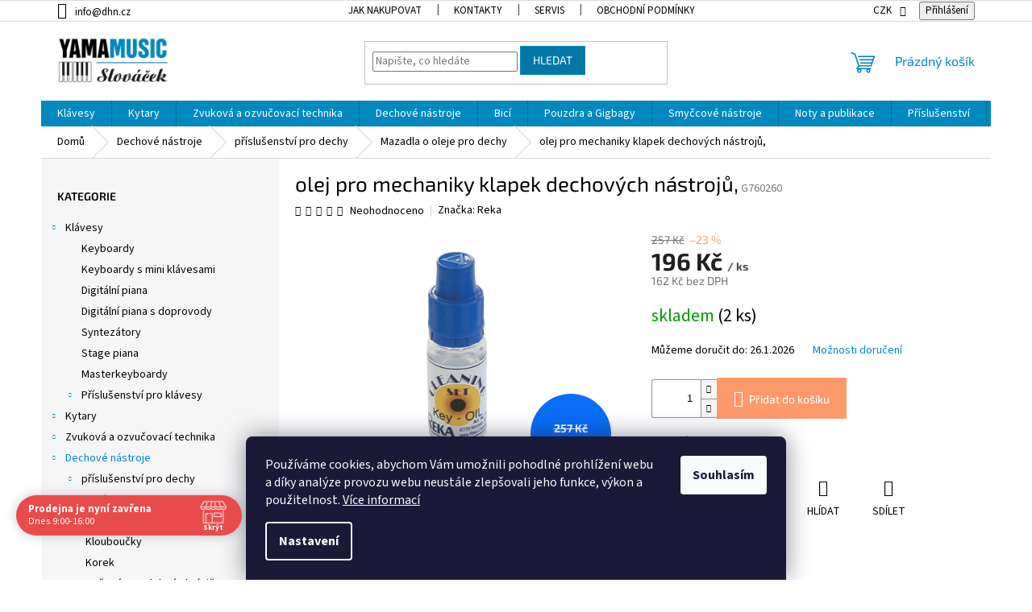

--- FILE ---
content_type: text/html; charset=utf-8
request_url: https://www.dhn.cz/olej-pro-mechaniky-klapek-dechovych-nastroju/
body_size: 41996
content:
<!doctype html><html lang="cs" dir="ltr" class="header-background-light external-fonts-loaded"><head><meta charset="utf-8" /><meta name="viewport" content="width=device-width,initial-scale=1" /><title>olej pro mechaniky klapek dechových nástrojů, - Hudební nástroje YAMAMUSIC</title><link rel="preconnect" href="https://cdn.myshoptet.com" /><link rel="dns-prefetch" href="https://cdn.myshoptet.com" /><link rel="preload" href="https://cdn.myshoptet.com/prj/dist/master/cms/libs/jquery/jquery-1.11.3.min.js" as="script" /><link href="https://cdn.myshoptet.com/prj/dist/master/cms/templates/frontend_templates/shared/css/font-face/source-sans-3.css" rel="stylesheet"><link href="https://cdn.myshoptet.com/prj/dist/master/cms/templates/frontend_templates/shared/css/font-face/exo-2.css" rel="stylesheet"><link href="https://cdn.myshoptet.com/prj/dist/master/shop/dist/font-shoptet-11.css.62c94c7785ff2cea73b2.css" rel="stylesheet"><script>
dataLayer = [];
dataLayer.push({'shoptet' : {
    "pageId": 1351,
    "pageType": "productDetail",
    "currency": "CZK",
    "currencyInfo": {
        "decimalSeparator": ",",
        "exchangeRate": 1,
        "priceDecimalPlaces": 0,
        "symbol": "K\u010d",
        "symbolLeft": 0,
        "thousandSeparator": "."
    },
    "language": "cs",
    "projectId": 532456,
    "product": {
        "id": 4336,
        "guid": "8db215b6-39f3-11ed-b10a-ecf4bbd5fcf2",
        "hasVariants": false,
        "codes": [
            {
                "code": "G760260",
                "quantity": "2",
                "stocks": [
                    {
                        "id": 1,
                        "quantity": "2"
                    },
                    {
                        "id": "ext",
                        "quantity": "0"
                    }
                ]
            }
        ],
        "code": "G760260",
        "name": "olej pro mechaniky klapek dechov\u00fdch n\u00e1stroj\u016f,",
        "appendix": "",
        "weight": 0.222,
        "manufacturer": "Reka",
        "manufacturerGuid": "1EF5334BDADA6E549636DA0BA3DED3EE",
        "currentCategory": "Dechov\u00e9 n\u00e1stroje | p\u0159\u00edslu\u0161enstv\u00ed pro dechy | Mazadla o oleje pro dechy",
        "currentCategoryGuid": "ae35f01e-69e6-11ed-a317-246e96436f44",
        "defaultCategory": "Dechov\u00e9 n\u00e1stroje | p\u0159\u00edslu\u0161enstv\u00ed pro dechy | Mazadla o oleje pro dechy",
        "defaultCategoryGuid": "ae35f01e-69e6-11ed-a317-246e96436f44",
        "currency": "CZK",
        "priceWithVat": 196
    },
    "stocks": [
        {
            "id": 1,
            "title": "Sklad u prodejny",
            "isDeliveryPoint": 1,
            "visibleOnEshop": 1
        },
        {
            "id": "ext",
            "title": "Sklad",
            "isDeliveryPoint": 0,
            "visibleOnEshop": 1
        }
    ],
    "cartInfo": {
        "id": null,
        "freeShipping": false,
        "freeShippingFrom": 2000,
        "leftToFreeGift": {
            "formattedPrice": "0 K\u010d",
            "priceLeft": 0
        },
        "freeGift": false,
        "leftToFreeShipping": {
            "priceLeft": 2000,
            "dependOnRegion": 0,
            "formattedPrice": "2.000 K\u010d"
        },
        "discountCoupon": [],
        "getNoBillingShippingPrice": {
            "withoutVat": 0,
            "vat": 0,
            "withVat": 0
        },
        "cartItems": [],
        "taxMode": "ORDINARY"
    },
    "cart": [],
    "customer": {
        "priceRatio": 1,
        "priceListId": 1,
        "groupId": null,
        "registered": false,
        "mainAccount": false
    }
}});
dataLayer.push({'cookie_consent' : {
    "marketing": "denied",
    "analytics": "denied"
}});
document.addEventListener('DOMContentLoaded', function() {
    shoptet.consent.onAccept(function(agreements) {
        if (agreements.length == 0) {
            return;
        }
        dataLayer.push({
            'cookie_consent' : {
                'marketing' : (agreements.includes(shoptet.config.cookiesConsentOptPersonalisation)
                    ? 'granted' : 'denied'),
                'analytics': (agreements.includes(shoptet.config.cookiesConsentOptAnalytics)
                    ? 'granted' : 'denied')
            },
            'event': 'cookie_consent'
        });
    });
});
</script>
<meta property="og:type" content="website"><meta property="og:site_name" content="dhn.cz"><meta property="og:url" content="https://www.dhn.cz/olej-pro-mechaniky-klapek-dechovych-nastroju/"><meta property="og:title" content="olej pro mechaniky klapek dechových nástrojů, - Hudební nástroje YAMAMUSIC"><meta name="author" content="Hudební nástroje YAMAMUSIC"><meta name="web_author" content="Shoptet.cz"><meta name="dcterms.rightsHolder" content="www.dhn.cz"><meta name="robots" content="index,follow"><meta property="og:image" content="https://cdn.myshoptet.com/usr/www.dhn.cz/user/shop/big/4336-1_olej-pro-mechaniky-klapek-dechovych-nastroju.jpg?637506ad"><meta property="og:description" content="olej pro mechaniky klapek dechových nástrojů,. "><meta name="description" content="olej pro mechaniky klapek dechových nástrojů,. "><meta property="product:price:amount" content="196"><meta property="product:price:currency" content="CZK"><style>:root {--color-primary: #0088bf;--color-primary-h: 197;--color-primary-s: 100%;--color-primary-l: 37%;--color-primary-hover: #0077a6;--color-primary-hover-h: 197;--color-primary-hover-s: 100%;--color-primary-hover-l: 33%;--color-secondary: #fe996b;--color-secondary-h: 19;--color-secondary-s: 99%;--color-secondary-l: 71%;--color-secondary-hover: #32cb00;--color-secondary-hover-h: 105;--color-secondary-hover-s: 100%;--color-secondary-hover-l: 40%;--color-tertiary: #0077a6;--color-tertiary-h: 197;--color-tertiary-s: 100%;--color-tertiary-l: 33%;--color-tertiary-hover: #0088bf;--color-tertiary-hover-h: 197;--color-tertiary-hover-s: 100%;--color-tertiary-hover-l: 37%;--color-header-background: #ffffff;--template-font: "Source Sans 3";--template-headings-font: "Exo 2";--header-background-url: none;--cookies-notice-background: #1A1937;--cookies-notice-color: #F8FAFB;--cookies-notice-button-hover: #f5f5f5;--cookies-notice-link-hover: #27263f;--templates-update-management-preview-mode-content: "Náhled aktualizací šablony je aktivní pro váš prohlížeč."}</style>
    
    <link href="https://cdn.myshoptet.com/prj/dist/master/shop/dist/main-11.less.5a24dcbbdabfd189c152.css" rel="stylesheet" />
                <link href="https://cdn.myshoptet.com/prj/dist/master/shop/dist/mobile-header-v1-11.less.1ee105d41b5f713c21aa.css" rel="stylesheet" />
    
    <script>var shoptet = shoptet || {};</script>
    <script src="https://cdn.myshoptet.com/prj/dist/master/shop/dist/main-3g-header.js.05f199e7fd2450312de2.js"></script>
<!-- User include --><!-- api 690(337) html code header -->
<script>var ophWidgetData={"lang":"cs","link":"https:\/\/532456.myshoptet.com\/kontakty\/","logo":true,"turnOff":false,"expanded":true,"lunchShow":false,"checkHoliday":true,"showNextWeek":true,"showWidgetStart":"00:00","showWidgetEnd":"23:59","beforeOpenStore":"20","beforeCloseStore":"20","openingHours":[{"day":1,"openHour":"09:00","closeHour":"17:00","openPause":"","closePause":"","closed":false,"staticHourText":""},{"day":2,"openHour":"09:00","closeHour":"17:00","openPause":"","closePause":"","closed":false,"staticHourText":""},{"day":3,"openHour":"09:00","closeHour":"17:00","openPause":"","closePause":"","closed":false,"staticHourText":""},{"day":4,"openHour":"09:00","closeHour":"17:00","openPause":"","closePause":"","closed":false,"staticHourText":""},{"day":5,"openHour":"09:00","closeHour":"16:00","openPause":"","closePause":"","closed":false,"staticHourText":""},{"day":6,"openHour":"","closeHour":"","openPause":"","closePause":"","closed":true,"staticHourText":""},{"day":7,"openHour":"","closeHour":"","openPause":"","closePause":"","closed":true,"staticHourText":""}],"excludes":[{"date":"2025-12-31","openHour":"","closeHour":"","openPause":"","closePause":"","closed":true,"text":""},{"date":"2026-01-02","openHour":"","closeHour":"","openPause":"","closePause":"","closed":true,"text":""}],"holidayList":["01-01","01-05","08-05","05-07","06-07","28-09","28-10","17-11","24-12","25-12","26-12"],"todayLongFormat":false,"logoFilemanager":"","colors":{"bg_header_color":"","bg_logo_color":"","bg_title_color":"","bg_preopen_color":"#03a9f4","bg_open_color":"#4caf50","bg_pause_color":"#ff9800","bg_preclose_color":"#ff6f00","bg_close_color":"#e94b4b","color_exception_day":"#e94b4b"},"address":"Za cukrovarem 976, 19600 Praha 9","icon":"icon-01","bottomPosition":0,"showDetailOnExpand":true,"disableDetail":false,"disableDetailTable":false,"hideOnMobile":false,"hideOnCheckout":false,"weekTurnOff":[],"directPosition":"ltr"}</script>
<!-- api 1567(1162) html code header -->
<script>
    var shoptetakGridChangeSettings={"inlineProducts":true,"inlineProductsMobile":true,"twoProducts":true,"twoProductsMobile":false,"threeProducts":true,"fourProducts":true,"fiveProducts":true,"mobileActive":true,"optionsPosition":"right"};

    const rootGrid = document.documentElement;

    if(shoptetakGridChangeSettings.inlineProducts){rootGrid.classList.add("st-pr-inline");}
    if(shoptetakGridChangeSettings.twoProducts){rootGrid.classList.add("st-pr-two");}
    if(shoptetakGridChangeSettings.threeProducts){rootGrid.classList.add("st-pr-three");}
    if(shoptetakGridChangeSettings.fourProducts){rootGrid.classList.add("st-pr-four");}
    if(shoptetakGridChangeSettings.fiveProducts){rootGrid.classList.add("st-pr-five");}
    if(shoptetakGridChangeSettings.optionsPosition === 'left'){rootGrid.classList.add("st-pr-left");}

    if(shoptetakGridChangeSettings.mobileActive){
        rootGrid.classList.add("st-pr-mob-active");

        if(shoptetakGridChangeSettings.inlineProductsMobile){rootGrid.classList.add("st-pr-inline-mob");}
        if(shoptetakGridChangeSettings.twoProductsMobile){rootGrid.classList.add("st-pr-two-mob");}
    }
</script>

<!-- service 690(337) html code header -->
<link href="https://cdn.myshoptet.com/usr/mcore.myshoptet.com/user/documents/upload/addon01/ophWidget.min.css?v=1.6.9" rel="stylesheet" />


<!-- service 1567(1162) html code header -->
<link rel="stylesheet" href="https://cdn.myshoptet.com/usr/shoptet.tomashlad.eu/user/documents/extras/grid-change/screen.css?v=0011">
<!-- service 1655(1240) html code header -->
<link rel="stylesheet" href="https://cdn.myshoptet.com/usr/galacticheadquarters.myshoptet.com/user/documents/warnings/shop.css?v=16" />
<!-- service 1842(1407) html code header -->
<link rel="stylesheet" href="https://cdn.myshoptet.com/addons/jakubtursky/shoptet-parameter-detail-git/styles.header.min.css?a773507387e0bc97bac52929cd8523ae414cf1fc">
<!-- service 1845(1410) html code header -->
<link rel="stylesheet" href="https://cdn.myshoptet.com/addons/jakubtursky/shoptet-header-info-bar-git/styles.header.min.css?f60db840acbc11eee00807551e091b8d8d11507b">
<!-- project html code header -->
<!-- <link href="/user/documents/assets/css/style.css?v=" rel="stylesheet" /> -->
<link href="/user/documents/assets/css/style.css?v=1.01" rel="stylesheet" />



<style>:root {
/* Nastavenie štýlov, farieb*/
--header-info-bar-BG: var(--color-secondary);
--header-info-bar-BG-hover: var(--color-secondary-hover);
--header-info-bar-text-color: #ffffff;
--header-info-bar-icon-color: var(--header-info-bar-text-color);
--header-info-bar-btn-BG: #ffffff;
--header-info-bar-btn-BG-hover: #ffffff;
--header-info-bar-btn-text-color: #000000;
--header-info-bar-btn-text-color-hover: #000000;
}
.p-info-wrapper .detail-parameters .sold-out{display: none;}
</style>

<!-- /User include --><link rel="shortcut icon" href="/favicon.ico" type="image/x-icon" /><link rel="canonical" href="https://www.dhn.cz/olej-pro-mechaniky-klapek-dechovych-nastroju/" />    <script>
        var _hwq = _hwq || [];
        _hwq.push(['setKey', '3BA3D971520DB4D9EF836E3FC01EFFCD']);
        _hwq.push(['setTopPos', '200']);
        _hwq.push(['showWidget', '22']);
        (function() {
            var ho = document.createElement('script');
            ho.src = 'https://cz.im9.cz/direct/i/gjs.php?n=wdgt&sak=3BA3D971520DB4D9EF836E3FC01EFFCD';
            var s = document.getElementsByTagName('script')[0]; s.parentNode.insertBefore(ho, s);
        })();
    </script>
    <!-- Global site tag (gtag.js) - Google Analytics -->
    <script async src="https://www.googletagmanager.com/gtag/js?id=G-F2R4NMH9GT"></script>
    <script>
        
        window.dataLayer = window.dataLayer || [];
        function gtag(){dataLayer.push(arguments);}
        

                    console.debug('default consent data');

            gtag('consent', 'default', {"ad_storage":"denied","analytics_storage":"denied","ad_user_data":"denied","ad_personalization":"denied","wait_for_update":500});
            dataLayer.push({
                'event': 'default_consent'
            });
        
        gtag('js', new Date());

        
                gtag('config', 'G-F2R4NMH9GT', {"groups":"GA4","send_page_view":false,"content_group":"productDetail","currency":"CZK","page_language":"cs"});
        
        
        
        
        
        
                    gtag('event', 'page_view', {"send_to":"GA4","page_language":"cs","content_group":"productDetail","currency":"CZK"});
        
                gtag('set', 'currency', 'CZK');

        gtag('event', 'view_item', {
            "send_to": "UA",
            "items": [
                {
                    "id": "G760260",
                    "name": "olej pro mechaniky klapek dechov\u00fdch n\u00e1stroj\u016f,",
                    "category": "Dechov\u00e9 n\u00e1stroje \/ p\u0159\u00edslu\u0161enstv\u00ed pro dechy \/ Mazadla o oleje pro dechy",
                                        "brand": "Reka",
                                                            "price": 162
                }
            ]
        });
        
        
        
        
        
                    gtag('event', 'view_item', {"send_to":"GA4","page_language":"cs","content_group":"productDetail","value":162,"currency":"CZK","items":[{"item_id":"G760260","item_name":"olej pro mechaniky klapek dechov\u00fdch n\u00e1stroj\u016f,","item_brand":"Reka","item_category":"Dechov\u00e9 n\u00e1stroje","item_category2":"p\u0159\u00edslu\u0161enstv\u00ed pro dechy","item_category3":"Mazadla o oleje pro dechy","price":162,"quantity":1,"index":0}]});
        
        
        
        
        
        
        
        document.addEventListener('DOMContentLoaded', function() {
            if (typeof shoptet.tracking !== 'undefined') {
                for (var id in shoptet.tracking.bannersList) {
                    gtag('event', 'view_promotion', {
                        "send_to": "UA",
                        "promotions": [
                            {
                                "id": shoptet.tracking.bannersList[id].id,
                                "name": shoptet.tracking.bannersList[id].name,
                                "position": shoptet.tracking.bannersList[id].position
                            }
                        ]
                    });
                }
            }

            shoptet.consent.onAccept(function(agreements) {
                if (agreements.length !== 0) {
                    console.debug('gtag consent accept');
                    var gtagConsentPayload =  {
                        'ad_storage': agreements.includes(shoptet.config.cookiesConsentOptPersonalisation)
                            ? 'granted' : 'denied',
                        'analytics_storage': agreements.includes(shoptet.config.cookiesConsentOptAnalytics)
                            ? 'granted' : 'denied',
                                                                                                'ad_user_data': agreements.includes(shoptet.config.cookiesConsentOptPersonalisation)
                            ? 'granted' : 'denied',
                        'ad_personalization': agreements.includes(shoptet.config.cookiesConsentOptPersonalisation)
                            ? 'granted' : 'denied',
                        };
                    console.debug('update consent data', gtagConsentPayload);
                    gtag('consent', 'update', gtagConsentPayload);
                    dataLayer.push(
                        { 'event': 'update_consent' }
                    );
                }
            });
        });
    </script>
<script>
    (function(t, r, a, c, k, i, n, g) { t['ROIDataObject'] = k;
    t[k]=t[k]||function(){ (t[k].q=t[k].q||[]).push(arguments) },t[k].c=i;n=r.createElement(a),
    g=r.getElementsByTagName(a)[0];n.async=1;n.src=c;g.parentNode.insertBefore(n,g)
    })(window, document, 'script', '//www.heureka.cz/ocm/sdk.js?source=shoptet&version=2&page=product_detail', 'heureka', 'cz');

    heureka('set_user_consent', 0);
</script>
</head><body class="desktop id-1351 in-mazadla-o-oleje-pro-dechy template-11 type-product type-detail multiple-columns-body columns-mobile-2 columns-3 ums_forms_redesign--off ums_a11y_category_page--on ums_discussion_rating_forms--off ums_flags_display_unification--on ums_a11y_login--on mobile-header-version-1"><noscript>
    <style>
        #header {
            padding-top: 0;
            position: relative !important;
            top: 0;
        }
        .header-navigation {
            position: relative !important;
        }
        .overall-wrapper {
            margin: 0 !important;
        }
        body:not(.ready) {
            visibility: visible !important;
        }
    </style>
    <div class="no-javascript">
        <div class="no-javascript__title">Musíte změnit nastavení vašeho prohlížeče</div>
        <div class="no-javascript__text">Podívejte se na: <a href="https://www.google.com/support/bin/answer.py?answer=23852">Jak povolit JavaScript ve vašem prohlížeči</a>.</div>
        <div class="no-javascript__text">Pokud používáte software na blokování reklam, může být nutné povolit JavaScript z této stránky.</div>
        <div class="no-javascript__text">Děkujeme.</div>
    </div>
</noscript>

        <div id="fb-root"></div>
        <script>
            window.fbAsyncInit = function() {
                FB.init({
//                    appId            : 'your-app-id',
                    autoLogAppEvents : true,
                    xfbml            : true,
                    version          : 'v19.0'
                });
            };
        </script>
        <script async defer crossorigin="anonymous" src="https://connect.facebook.net/cs_CZ/sdk.js"></script>    <div class="siteCookies siteCookies--bottom siteCookies--dark js-siteCookies" role="dialog" data-testid="cookiesPopup" data-nosnippet>
        <div class="siteCookies__form">
            <div class="siteCookies__content">
                <div class="siteCookies__text">
                    Používáme cookies, abychom Vám umožnili pohodlné prohlížení webu a díky analýze provozu webu neustále zlepšovali jeho funkce, výkon a použitelnost. <a href="/podminky-ochrany-osobnich-udaju/" target="_blank" rel="noopener noreferrer">Více informací</a>
                </div>
                <p class="siteCookies__links">
                    <button class="siteCookies__link js-cookies-settings" aria-label="Nastavení cookies" data-testid="cookiesSettings">Nastavení</button>
                </p>
            </div>
            <div class="siteCookies__buttonWrap">
                                <button class="siteCookies__button js-cookiesConsentSubmit" value="all" aria-label="Přijmout cookies" data-testid="buttonCookiesAccept">Souhlasím</button>
            </div>
        </div>
        <script>
            document.addEventListener("DOMContentLoaded", () => {
                const siteCookies = document.querySelector('.js-siteCookies');
                document.addEventListener("scroll", shoptet.common.throttle(() => {
                    const st = document.documentElement.scrollTop;
                    if (st > 1) {
                        siteCookies.classList.add('siteCookies--scrolled');
                    } else {
                        siteCookies.classList.remove('siteCookies--scrolled');
                    }
                }, 100));
            });
        </script>
    </div>
<a href="#content" class="skip-link sr-only">Přejít na obsah</a><div class="overall-wrapper"><div class="user-action"><div class="container">
    <div class="user-action-in">
                    <div id="login" class="user-action-login popup-widget login-widget" role="dialog" aria-labelledby="loginHeading">
        <div class="popup-widget-inner">
                            <h2 id="loginHeading">Přihlášení k vašemu účtu</h2><div id="customerLogin"><form action="/action/Customer/Login/" method="post" id="formLoginIncluded" class="csrf-enabled formLogin" data-testid="formLogin"><input type="hidden" name="referer" value="" /><div class="form-group"><div class="input-wrapper email js-validated-element-wrapper no-label"><input type="email" name="email" class="form-control" autofocus placeholder="E-mailová adresa (např. jan@novak.cz)" data-testid="inputEmail" autocomplete="email" required /></div></div><div class="form-group"><div class="input-wrapper password js-validated-element-wrapper no-label"><input type="password" name="password" class="form-control" placeholder="Heslo" data-testid="inputPassword" autocomplete="current-password" required /><span class="no-display">Nemůžete vyplnit toto pole</span><input type="text" name="surname" value="" class="no-display" /></div></div><div class="form-group"><div class="login-wrapper"><button type="submit" class="btn btn-secondary btn-text btn-login" data-testid="buttonSubmit">Přihlásit se</button><div class="password-helper"><a href="/registrace/" data-testid="signup" rel="nofollow">Nová registrace</a><a href="/klient/zapomenute-heslo/" rel="nofollow">Zapomenuté heslo</a></div></div></div></form>
</div>                    </div>
    </div>

                            <div id="cart-widget" class="user-action-cart popup-widget cart-widget loader-wrapper" data-testid="popupCartWidget" role="dialog" aria-hidden="true">
    <div class="popup-widget-inner cart-widget-inner place-cart-here">
        <div class="loader-overlay">
            <div class="loader"></div>
        </div>
    </div>

    <div class="cart-widget-button">
        <a href="/kosik/" class="btn btn-conversion" id="continue-order-button" rel="nofollow" data-testid="buttonNextStep">Pokračovat do košíku</a>
    </div>
</div>
            </div>
</div>
</div><div class="top-navigation-bar" data-testid="topNavigationBar">

    <div class="container">

        <div class="top-navigation-contacts">
            <strong>Zákaznická podpora:</strong><a href="mailto:info@dhn.cz" class="project-email" data-testid="contactboxEmail"><span>info@dhn.cz</span></a>        </div>

                            <div class="top-navigation-menu">
                <div class="top-navigation-menu-trigger"></div>
                <ul class="top-navigation-bar-menu">
                                            <li class="top-navigation-menu-item-27">
                            <a href="/jak-nakupovat/">Jak nakupovat</a>
                        </li>
                                            <li class="top-navigation-menu-item-29">
                            <a href="/kontakty/">Kontakty</a>
                        </li>
                                            <li class="top-navigation-menu-item-1000">
                            <a href="/servis/" target="blank">SERVIS</a>
                        </li>
                                            <li class="top-navigation-menu-item-39">
                            <a href="/obchodni-podminky/">Obchodní podmínky</a>
                        </li>
                                            <li class="top-navigation-menu-item-691">
                            <a href="/podminky-ochrany-osobnich-udaju/">Podmínky ochrany osobních údajů </a>
                        </li>
                                            <li class="top-navigation-menu-item-2497">
                            <a href="/nase-doprava/">Naše doprava</a>
                        </li>
                                            <li class="top-navigation-menu-item-2500">
                            <a href="/vydejni-mista/">Výdejní místa</a>
                        </li>
                                            <li class="top-navigation-menu-item-2503">
                            <a href="/reklamace/" target="blank">Reklamace a reklamační řád</a>
                        </li>
                                    </ul>
                <ul class="top-navigation-bar-menu-helper"></ul>
            </div>
        
        <div class="top-navigation-tools">
            <div class="responsive-tools">
                <a href="#" class="toggle-window" data-target="search" aria-label="Hledat" data-testid="linkSearchIcon"></a>
                                                            <a href="#" class="toggle-window" data-target="login"></a>
                                                    <a href="#" class="toggle-window" data-target="navigation" aria-label="Menu" data-testid="hamburgerMenu"></a>
            </div>
                <div class="dropdown">
        <span>Ceny v:</span>
        <button id="topNavigationDropdown" type="button" data-toggle="dropdown" aria-haspopup="true" aria-expanded="false">
            CZK
            <span class="caret"></span>
        </button>
        <ul class="dropdown-menu" aria-labelledby="topNavigationDropdown"><li><a href="/action/Currency/changeCurrency/?currencyCode=CZK" rel="nofollow">CZK</a></li><li><a href="/action/Currency/changeCurrency/?currencyCode=EUR" rel="nofollow">EUR</a></li></ul>
    </div>
            <button class="top-nav-button top-nav-button-login toggle-window" type="button" data-target="login" aria-haspopup="dialog" aria-controls="login" aria-expanded="false" data-testid="signin"><span>Přihlášení</span></button>        </div>

    </div>

</div>
<header id="header"><div class="container navigation-wrapper">
    <div class="header-top">
        <div class="site-name-wrapper">
            <div class="site-name"><a href="/" data-testid="linkWebsiteLogo"><img src="https://cdn.myshoptet.com/usr/www.dhn.cz/user/logos/yamamusic-logo-2023-320px.jpg" alt="Hudební nástroje YAMAMUSIC" fetchpriority="low" /></a></div>        </div>
        <div class="search" itemscope itemtype="https://schema.org/WebSite">
            <meta itemprop="headline" content="Mazadla o oleje pro dechy"/><meta itemprop="url" content="https://www.dhn.cz"/><meta itemprop="text" content="olej pro mechaniky klapek dechových nástrojů,. "/>            <form action="/action/ProductSearch/prepareString/" method="post"
    id="formSearchForm" class="search-form compact-form js-search-main"
    itemprop="potentialAction" itemscope itemtype="https://schema.org/SearchAction" data-testid="searchForm">
    <fieldset>
        <meta itemprop="target"
            content="https://www.dhn.cz/vyhledavani/?string={string}"/>
        <input type="hidden" name="language" value="cs"/>
        
            
<input
    type="search"
    name="string"
        class="query-input form-control search-input js-search-input"
    placeholder="Napište, co hledáte"
    autocomplete="off"
    required
    itemprop="query-input"
    aria-label="Vyhledávání"
    data-testid="searchInput"
>
            <button type="submit" class="btn btn-default" data-testid="searchBtn">Hledat</button>
        
    </fieldset>
</form>
        </div>
        <div class="navigation-buttons">
                
    <a href="/kosik/" class="btn btn-icon toggle-window cart-count" data-target="cart" data-hover="true" data-redirect="true" data-testid="headerCart" rel="nofollow" aria-haspopup="dialog" aria-expanded="false" aria-controls="cart-widget">
        
                <span class="sr-only">Nákupní košík</span>
        
            <span class="cart-price visible-lg-inline-block" data-testid="headerCartPrice">
                                    Prázdný košík                            </span>
        
    
            </a>
        </div>
    </div>
    <nav id="navigation" aria-label="Hlavní menu" data-collapsible="true"><div class="navigation-in menu"><ul class="menu-level-1" role="menubar" data-testid="headerMenuItems"><li class="menu-item-730 ext" role="none"><a href="/klavesy/" data-testid="headerMenuItem" role="menuitem" aria-haspopup="true" aria-expanded="false"><b>Klávesy</b><span class="submenu-arrow"></span></a><ul class="menu-level-2" aria-label="Klávesy" tabindex="-1" role="menu"><li class="menu-item-1492" role="none"><a href="/keyboardy/" class="menu-image" data-testid="headerMenuItem" tabindex="-1" aria-hidden="true"><img src="data:image/svg+xml,%3Csvg%20width%3D%22140%22%20height%3D%22100%22%20xmlns%3D%22http%3A%2F%2Fwww.w3.org%2F2000%2Fsvg%22%3E%3C%2Fsvg%3E" alt="" aria-hidden="true" width="140" height="100"  data-src="https://cdn.myshoptet.com/usr/www.dhn.cz/user/categories/thumb/psre353_01(2).png" fetchpriority="low" /></a><div><a href="/keyboardy/" data-testid="headerMenuItem" role="menuitem"><span>Keyboardy</span></a>
                        </div></li><li class="menu-item-1495" role="none"><a href="/keyboardy-s-mini-klavesami/" class="menu-image" data-testid="headerMenuItem" tabindex="-1" aria-hidden="true"><img src="data:image/svg+xml,%3Csvg%20width%3D%22140%22%20height%3D%22100%22%20xmlns%3D%22http%3A%2F%2Fwww.w3.org%2F2000%2Fsvg%22%3E%3C%2Fsvg%3E" alt="" aria-hidden="true" width="140" height="100"  data-src="https://cdn.myshoptet.com/usr/www.dhn.cz/user/categories/thumb/thumb_d_gallery_base_c5718dde_1_.jpg" fetchpriority="low" /></a><div><a href="/keyboardy-s-mini-klavesami/" data-testid="headerMenuItem" role="menuitem"><span>Keyboardy s mini klávesami</span></a>
                        </div></li><li class="menu-item-1486" role="none"><a href="/digitalni-piana/" class="menu-image" data-testid="headerMenuItem" tabindex="-1" aria-hidden="true"><img src="data:image/svg+xml,%3Csvg%20width%3D%22140%22%20height%3D%22100%22%20xmlns%3D%22http%3A%2F%2Fwww.w3.org%2F2000%2Fsvg%22%3E%3C%2Fsvg%3E" alt="" aria-hidden="true" width="140" height="100"  data-src="https://cdn.myshoptet.com/usr/www.dhn.cz/user/categories/thumb/345.jpg" fetchpriority="low" /></a><div><a href="/digitalni-piana/" data-testid="headerMenuItem" role="menuitem"><span>Digitální piana</span></a>
                        </div></li><li class="menu-item-1489" role="none"><a href="/digitalni-piana-s-doprovody/" class="menu-image" data-testid="headerMenuItem" tabindex="-1" aria-hidden="true"><img src="data:image/svg+xml,%3Csvg%20width%3D%22140%22%20height%3D%22100%22%20xmlns%3D%22http%3A%2F%2Fwww.w3.org%2F2000%2Fsvg%22%3E%3C%2Fsvg%3E" alt="" aria-hidden="true" width="140" height="100"  data-src="https://cdn.myshoptet.com/usr/www.dhn.cz/user/categories/thumb/cvp-809pwh_a_0001_en_2560.jpg" fetchpriority="low" /></a><div><a href="/digitalni-piana-s-doprovody/" data-testid="headerMenuItem" role="menuitem"><span>Digitální piana s doprovody</span></a>
                        </div></li><li class="menu-item-1546" role="none"><a href="/syntezatory/" class="menu-image" data-testid="headerMenuItem" tabindex="-1" aria-hidden="true"><img src="data:image/svg+xml,%3Csvg%20width%3D%22140%22%20height%3D%22100%22%20xmlns%3D%22http%3A%2F%2Fwww.w3.org%2F2000%2Fsvg%22%3E%3C%2Fsvg%3E" alt="" aria-hidden="true" width="140" height="100"  data-src="https://cdn.myshoptet.com/usr/www.dhn.cz/user/categories/thumb/main_5c970808_1_.jpg" fetchpriority="low" /></a><div><a href="/syntezatory/" data-testid="headerMenuItem" role="menuitem"><span>Syntezátory</span></a>
                        </div></li><li class="menu-item-1543" role="none"><a href="/stage-piana/" class="menu-image" data-testid="headerMenuItem" tabindex="-1" aria-hidden="true"><img src="data:image/svg+xml,%3Csvg%20width%3D%22140%22%20height%3D%22100%22%20xmlns%3D%22http%3A%2F%2Fwww.w3.org%2F2000%2Fsvg%22%3E%3C%2Fsvg%3E" alt="" aria-hidden="true" width="140" height="100"  data-src="https://cdn.myshoptet.com/usr/www.dhn.cz/user/categories/thumb/p-125ab_o_0001.png" fetchpriority="low" /></a><div><a href="/stage-piana/" data-testid="headerMenuItem" role="menuitem"><span>Stage piana</span></a>
                        </div></li><li class="menu-item-1498" role="none"><a href="/masterkeyboardy/" class="menu-image" data-testid="headerMenuItem" tabindex="-1" aria-hidden="true"><img src="data:image/svg+xml,%3Csvg%20width%3D%22140%22%20height%3D%22100%22%20xmlns%3D%22http%3A%2F%2Fwww.w3.org%2F2000%2Fsvg%22%3E%3C%2Fsvg%3E" alt="" aria-hidden="true" width="140" height="100"  data-src="https://cdn.myshoptet.com/usr/www.dhn.cz/user/categories/thumb/main_f313d02d_1_.jpg" fetchpriority="low" /></a><div><a href="/masterkeyboardy/" data-testid="headerMenuItem" role="menuitem"><span>Masterkeyboardy</span></a>
                        </div></li><li class="menu-item-1501 has-third-level" role="none"><a href="/prislusenstvi-pro-klavesy/" class="menu-image" data-testid="headerMenuItem" tabindex="-1" aria-hidden="true"><img src="data:image/svg+xml,%3Csvg%20width%3D%22140%22%20height%3D%22100%22%20xmlns%3D%22http%3A%2F%2Fwww.w3.org%2F2000%2Fsvg%22%3E%3C%2Fsvg%3E" alt="" aria-hidden="true" width="140" height="100"  data-src="https://cdn.myshoptet.com/usr/www.dhn.cz/user/categories/thumb/thumb_d_gallery_base_bfc31362_1_.jpg" fetchpriority="low" /></a><div><a href="/prislusenstvi-pro-klavesy/" data-testid="headerMenuItem" role="menuitem"><span>Příslušenství pro klávesy</span></a>
                                                    <ul class="menu-level-3" role="menu">
                                                                    <li class="menu-item-1585" role="none">
                                        <a href="/komba-pro-klavesy/" data-testid="headerMenuItem" role="menuitem">
                                            Komba pro klávesy</a>,                                    </li>
                                                                    <li class="menu-item-1504" role="none">
                                        <a href="/stojany-pro-klavesy/" data-testid="headerMenuItem" role="menuitem">
                                            Stojany pro klávesy</a>,                                    </li>
                                                                    <li class="menu-item-1507" role="none">
                                        <a href="/cistici-prostredky-pro-klavesy/" data-testid="headerMenuItem" role="menuitem">
                                            Čistící prostředky pro klávesy</a>,                                    </li>
                                                                    <li class="menu-item-1510" role="none">
                                        <a href="/ladici-klice-pro-piana/" data-testid="headerMenuItem" role="menuitem">
                                            Ladící klíče pro piana</a>,                                    </li>
                                                                    <li class="menu-item-1513" role="none">
                                        <a href="/mechanicky-adapter-pedalu-pro-deti/" data-testid="headerMenuItem" role="menuitem">
                                            Mechanický adaptér pedálu pro děti</a>,                                    </li>
                                                                    <li class="menu-item-1516" role="none">
                                        <a href="/midi-usb-wifi-prevodniky/" data-testid="headerMenuItem" role="menuitem">
                                            MIDI/USB/WiFI převodníky</a>,                                    </li>
                                                                    <li class="menu-item-1519" role="none">
                                        <a href="/napajeci-adaptery/" data-testid="headerMenuItem" role="menuitem">
                                            Napájecí adaptéry</a>,                                    </li>
                                                                    <li class="menu-item-1522" role="none">
                                        <a href="/notove-pulty-pro-klavesy-yamaha/" data-testid="headerMenuItem" role="menuitem">
                                            Notové pulty pro klávesy YAMAHA</a>,                                    </li>
                                                                    <li class="menu-item-1525" role="none">
                                        <a href="/pedalnice/" data-testid="headerMenuItem" role="menuitem">
                                            Pedálnice</a>,                                    </li>
                                                                    <li class="menu-item-1528" role="none">
                                        <a href="/pedaly/" data-testid="headerMenuItem" role="menuitem">
                                            Pedály</a>,                                    </li>
                                                                    <li class="menu-item-1531" role="none">
                                        <a href="/protiprachove-kryty-pro-klavesy/" data-testid="headerMenuItem" role="menuitem">
                                            Protiprachové kryty pro klávesy</a>,                                    </li>
                                                                    <li class="menu-item-1534" role="none">
                                        <a href="/stolicky-pianove/" data-testid="headerMenuItem" role="menuitem">
                                            Stoličky pianové</a>,                                    </li>
                                                                    <li class="menu-item-1537" role="none">
                                        <a href="/stolicky-skladaci/" data-testid="headerMenuItem" role="menuitem">
                                            Stoličky skládací</a>,                                    </li>
                                                                    <li class="menu-item-1540" role="none">
                                        <a href="/video-interface/" data-testid="headerMenuItem" role="menuitem">
                                            video Interface</a>,                                    </li>
                                                                    <li class="menu-item-2470" role="none">
                                        <a href="/skladby-ve-formatu-midi--xg--gm/" data-testid="headerMenuItem" role="menuitem">
                                            skladby ve formátu MIDI, XG, GM</a>,                                    </li>
                                                                    <li class="menu-item-2473" role="none">
                                        <a href="/obaly-pro-klavesy/" data-testid="headerMenuItem" role="menuitem">
                                            Obaly pro klávesy</a>                                    </li>
                                                            </ul>
                        </div></li></ul></li>
<li class="menu-item-1009 ext" role="none"><a href="/kytary/" data-testid="headerMenuItem" role="menuitem" aria-haspopup="true" aria-expanded="false"><b>Kytary</b><span class="submenu-arrow"></span></a><ul class="menu-level-2" aria-label="Kytary" tabindex="-1" role="menu"><li class="menu-item-1726" role="none"><a href="/kytary-klasicke/" class="menu-image" data-testid="headerMenuItem" tabindex="-1" aria-hidden="true"><img src="data:image/svg+xml,%3Csvg%20width%3D%22140%22%20height%3D%22100%22%20xmlns%3D%22http%3A%2F%2Fwww.w3.org%2F2000%2Fsvg%22%3E%3C%2Fsvg%3E" alt="" aria-hidden="true" width="140" height="100"  data-src="https://cdn.myshoptet.com/usr/www.dhn.cz/user/categories/thumb/9028-1_kytara-klasicka-1-2-barva-cervena_1_.jpg" fetchpriority="low" /></a><div><a href="/kytary-klasicke/" data-testid="headerMenuItem" role="menuitem"><span>Kytary klasické</span></a>
                        </div></li><li class="menu-item-1729" role="none"><a href="/kytary-klasicke-se-snimacem/" class="menu-image" data-testid="headerMenuItem" tabindex="-1" aria-hidden="true"><img src="data:image/svg+xml,%3Csvg%20width%3D%22140%22%20height%3D%22100%22%20xmlns%3D%22http%3A%2F%2Fwww.w3.org%2F2000%2Fsvg%22%3E%3C%2Fsvg%3E" alt="" aria-hidden="true" width="140" height="100"  data-src="https://cdn.myshoptet.com/usr/www.dhn.cz/user/categories/thumb/3220_kytara-klasicka-se-snimacem-almeria-classic-el_1_.jpg" fetchpriority="low" /></a><div><a href="/kytary-klasicke-se-snimacem/" data-testid="headerMenuItem" role="menuitem"><span>Kytary klasické se snímačem</span></a>
                        </div></li><li class="menu-item-1705" role="none"><a href="/kytary-akusticke/" class="menu-image" data-testid="headerMenuItem" tabindex="-1" aria-hidden="true"><img src="data:image/svg+xml,%3Csvg%20width%3D%22140%22%20height%3D%22100%22%20xmlns%3D%22http%3A%2F%2Fwww.w3.org%2F2000%2Fsvg%22%3E%3C%2Fsvg%3E" alt="" aria-hidden="true" width="140" height="100"  data-src="https://cdn.myshoptet.com/usr/www.dhn.cz/user/categories/thumb/2980_kytara-akusticka-f-370-tbs_1_.jpg" fetchpriority="low" /></a><div><a href="/kytary-akusticke/" data-testid="headerMenuItem" role="menuitem"><span>Kytary akustické</span></a>
                        </div></li><li class="menu-item-1717" role="none"><a href="/kytary-akusticke-se-snimacem/" class="menu-image" data-testid="headerMenuItem" tabindex="-1" aria-hidden="true"><img src="data:image/svg+xml,%3Csvg%20width%3D%22140%22%20height%3D%22100%22%20xmlns%3D%22http%3A%2F%2Fwww.w3.org%2F2000%2Fsvg%22%3E%3C%2Fsvg%3E" alt="" aria-hidden="true" width="140" height="100"  data-src="https://cdn.myshoptet.com/usr/www.dhn.cz/user/categories/thumb/12541-1_kytara-akusticka-lj-6-nt-are--kufr_1_.jpg" fetchpriority="low" /></a><div><a href="/kytary-akusticke-se-snimacem/" data-testid="headerMenuItem" role="menuitem"><span>Kytary akustické se snímačem</span></a>
                        </div></li><li class="menu-item-1708" role="none"><a href="/kytary-akusticke-12-ti-strunne/" class="menu-image" data-testid="headerMenuItem" tabindex="-1" aria-hidden="true"><img src="data:image/svg+xml,%3Csvg%20width%3D%22140%22%20height%3D%22100%22%20xmlns%3D%22http%3A%2F%2Fwww.w3.org%2F2000%2Fsvg%22%3E%3C%2Fsvg%3E" alt="" aria-hidden="true" width="140" height="100"  data-src="https://cdn.myshoptet.com/usr/www.dhn.cz/user/categories/thumb/2935-1_kytara-12ti-strunna-pf1512ece-nt_1_.jpg" fetchpriority="low" /></a><div><a href="/kytary-akusticke-12-ti-strunne/" data-testid="headerMenuItem" role="menuitem"><span>Kytary akustické 12-ti strunné</span></a>
                        </div></li><li class="menu-item-1714" role="none"><a href="/kytary-akusticke-levoruke/" class="menu-image" data-testid="headerMenuItem" tabindex="-1" aria-hidden="true"><img src="data:image/svg+xml,%3Csvg%20width%3D%22140%22%20height%3D%22100%22%20xmlns%3D%22http%3A%2F%2Fwww.w3.org%2F2000%2Fsvg%22%3E%3C%2Fsvg%3E" alt="" aria-hidden="true" width="140" height="100"  data-src="https://cdn.myshoptet.com/usr/www.dhn.cz/user/categories/thumb/9214_kytara-akusticka-levoruka-ad810-lh-op_1_.jpg" fetchpriority="low" /></a><div><a href="/kytary-akusticke-levoruke/" data-testid="headerMenuItem" role="menuitem"><span>Kytary akustické levoruké</span></a>
                        </div></li><li class="menu-item-1798 has-third-level" role="none"><a href="/ukulele/" class="menu-image" data-testid="headerMenuItem" tabindex="-1" aria-hidden="true"><img src="data:image/svg+xml,%3Csvg%20width%3D%22140%22%20height%3D%22100%22%20xmlns%3D%22http%3A%2F%2Fwww.w3.org%2F2000%2Fsvg%22%3E%3C%2Fsvg%3E" alt="" aria-hidden="true" width="140" height="100"  data-src="https://cdn.myshoptet.com/usr/www.dhn.cz/user/categories/thumb/154-1_baryton-ukulele-manoa-k-ba-bariton_1_.jpg" fetchpriority="low" /></a><div><a href="/ukulele/" data-testid="headerMenuItem" role="menuitem"><span>Ukulele</span></a>
                                                    <ul class="menu-level-3" role="menu">
                                                                    <li class="menu-item-1801" role="none">
                                        <a href="/baryton-ukulele/" data-testid="headerMenuItem" role="menuitem">
                                            Baryton Ukulele</a>,                                    </li>
                                                                    <li class="menu-item-1804" role="none">
                                        <a href="/guitalele/" data-testid="headerMenuItem" role="menuitem">
                                            Guitalele</a>,                                    </li>
                                                                    <li class="menu-item-1807" role="none">
                                        <a href="/koncertni-ukulele/" data-testid="headerMenuItem" role="menuitem">
                                            koncertní Ukulele</a>,                                    </li>
                                                                    <li class="menu-item-1810" role="none">
                                        <a href="/sopran-ukulele/" data-testid="headerMenuItem" role="menuitem">
                                            Soprán Ukulele</a>,                                    </li>
                                                                    <li class="menu-item-1813" role="none">
                                        <a href="/tenor-ukulele/" data-testid="headerMenuItem" role="menuitem">
                                            Tenor Ukulele</a>                                    </li>
                                                            </ul>
                        </div></li><li class="menu-item-1723" role="none"><a href="/kytary-elektroakusticke/" class="menu-image" data-testid="headerMenuItem" tabindex="-1" aria-hidden="true"><img src="data:image/svg+xml,%3Csvg%20width%3D%22140%22%20height%3D%22100%22%20xmlns%3D%22http%3A%2F%2Fwww.w3.org%2F2000%2Fsvg%22%3E%3C%2Fsvg%3E" alt="" aria-hidden="true" width="140" height="100"  data-src="https://cdn.myshoptet.com/usr/www.dhn.cz/user/categories/thumb/3094_kytara-elektroakusticka-apx-700ii-bs-brown-sunbur_1_.jpg" fetchpriority="low" /></a><div><a href="/kytary-elektroakusticke/" data-testid="headerMenuItem" role="menuitem"><span>Kytary elektroakustické</span></a>
                        </div></li><li class="menu-item-1744" role="none"><a href="/silent-kytary/" class="menu-image" data-testid="headerMenuItem" tabindex="-1" aria-hidden="true"><img src="data:image/svg+xml,%3Csvg%20width%3D%22140%22%20height%3D%22100%22%20xmlns%3D%22http%3A%2F%2Fwww.w3.org%2F2000%2Fsvg%22%3E%3C%2Fsvg%3E" alt="" aria-hidden="true" width="140" height="100"  data-src="https://cdn.myshoptet.com/usr/www.dhn.cz/user/categories/thumb/9172_kytara-silent-200s-nt_1_.jpg" fetchpriority="low" /></a><div><a href="/silent-kytary/" data-testid="headerMenuItem" role="menuitem"><span>Silent kytary</span></a>
                        </div></li><li class="menu-item-1555 has-third-level" role="none"><a href="/baskytary/" class="menu-image" data-testid="headerMenuItem" tabindex="-1" aria-hidden="true"><img src="data:image/svg+xml,%3Csvg%20width%3D%22140%22%20height%3D%22100%22%20xmlns%3D%22http%3A%2F%2Fwww.w3.org%2F2000%2Fsvg%22%3E%3C%2Fsvg%3E" alt="" aria-hidden="true" width="140" height="100"  data-src="https://cdn.myshoptet.com/usr/www.dhn.cz/user/categories/thumb/73135_main-d23b2bcc-1_1_.jpg" fetchpriority="low" /></a><div><a href="/baskytary/" data-testid="headerMenuItem" role="menuitem"><span>Baskytary</span></a>
                                                    <ul class="menu-level-3" role="menu">
                                                                    <li class="menu-item-1558" role="none">
                                        <a href="/4-strunne-baskytary/" data-testid="headerMenuItem" role="menuitem">
                                            4 strunné baskytary</a>,                                    </li>
                                                                    <li class="menu-item-1561" role="none">
                                        <a href="/5ti-strunne-baskytary/" data-testid="headerMenuItem" role="menuitem">
                                            5ti strunné baskytary</a>,                                    </li>
                                                                    <li class="menu-item-1564" role="none">
                                        <a href="/6ti-strunne-baskytary/" data-testid="headerMenuItem" role="menuitem">
                                            6ti strunné baskytary</a>,                                    </li>
                                                                    <li class="menu-item-1567" role="none">
                                        <a href="/akusticke-baskytary/" data-testid="headerMenuItem" role="menuitem">
                                            akustické baskytary</a>                                    </li>
                                                            </ul>
                        </div></li><li class="menu-item-1711" role="none"><a href="/kytary-akusticke-detske/" class="menu-image" data-testid="headerMenuItem" tabindex="-1" aria-hidden="true"><img src="data:image/svg+xml,%3Csvg%20width%3D%22140%22%20height%3D%22100%22%20xmlns%3D%22http%3A%2F%2Fwww.w3.org%2F2000%2Fsvg%22%3E%3C%2Fsvg%3E" alt="" aria-hidden="true" width="140" height="100"  data-src="https://cdn.myshoptet.com/usr/www.dhn.cz/user/categories/thumb/829_detska-kytara-akusticka-jr-1_1_.jpg" fetchpriority="low" /></a><div><a href="/kytary-akusticke-detske/" data-testid="headerMenuItem" role="menuitem"><span>Kytary akustické dětské</span></a>
                        </div></li><li class="menu-item-1552" role="none"><a href="/banja/" class="menu-image" data-testid="headerMenuItem" tabindex="-1" aria-hidden="true"><img src="data:image/svg+xml,%3Csvg%20width%3D%22140%22%20height%3D%22100%22%20xmlns%3D%22http%3A%2F%2Fwww.w3.org%2F2000%2Fsvg%22%3E%3C%2Fsvg%3E" alt="" aria-hidden="true" width="140" height="100"  data-src="https://cdn.myshoptet.com/usr/www.dhn.cz/user/categories/thumb/148-1_banjo-vgs-economy-4-strunne-tenor-s-pouzdrem_1_.jpg" fetchpriority="low" /></a><div><a href="/banja/" data-testid="headerMenuItem" role="menuitem"><span>Banja</span></a>
                        </div></li><li class="menu-item-1570" role="none"><a href="/buzuki/" class="menu-image" data-testid="headerMenuItem" tabindex="-1" aria-hidden="true"><img src="data:image/svg+xml,%3Csvg%20width%3D%22140%22%20height%3D%22100%22%20xmlns%3D%22http%3A%2F%2Fwww.w3.org%2F2000%2Fsvg%22%3E%3C%2Fsvg%3E" alt="" aria-hidden="true" width="140" height="100"  data-src="https://cdn.myshoptet.com/usr/www.dhn.cz/user/categories/thumb/14206-1_buzuki-irske-pro-natura-silver-series-masiv-smrk_1_.jpg" fetchpriority="low" /></a><div><a href="/buzuki/" data-testid="headerMenuItem" role="menuitem"><span>Buzuki</span></a>
                        </div></li><li class="menu-item-1573 has-third-level" role="none"><a href="/komba-a-efekty-pro-nastroje/" class="menu-image" data-testid="headerMenuItem" tabindex="-1" aria-hidden="true"><img src="data:image/svg+xml,%3Csvg%20width%3D%22140%22%20height%3D%22100%22%20xmlns%3D%22http%3A%2F%2Fwww.w3.org%2F2000%2Fsvg%22%3E%3C%2Fsvg%3E" alt="" aria-hidden="true" width="140" height="100"  data-src="https://cdn.myshoptet.com/usr/www.dhn.cz/user/categories/thumb/2830_kombo-pro-el--kyt--spider-v20ii_1_.jpg" fetchpriority="low" /></a><div><a href="/komba-a-efekty-pro-nastroje/" data-testid="headerMenuItem" role="menuitem"><span>Komba a efekty pro nástroje</span></a>
                                                    <ul class="menu-level-3" role="menu">
                                                                    <li class="menu-item-1576" role="none">
                                        <a href="/komba-pro-akusticke-kytary/" data-testid="headerMenuItem" role="menuitem">
                                            komba pro akustické kytary</a>,                                    </li>
                                                                    <li class="menu-item-1579" role="none">
                                        <a href="/komba-pro-baskytary/" data-testid="headerMenuItem" role="menuitem">
                                            komba pro baskytary</a>,                                    </li>
                                                                    <li class="menu-item-1582" role="none">
                                        <a href="/komba-pro-elektricke-kytary/" data-testid="headerMenuItem" role="menuitem">
                                            komba pro elektrické kytary</a>,                                    </li>
                                                                    <li class="menu-item-1588" role="none">
                                        <a href="/napajeci-adaptery-pro-komba/" data-testid="headerMenuItem" role="menuitem">
                                            Napájecí adaptéry pro komba</a>,                                    </li>
                                                                    <li class="menu-item-1591" role="none">
                                        <a href="/pedaly-pro-komba-a-efekty/" data-testid="headerMenuItem" role="menuitem">
                                            Pedály pro komba a efekty</a>,                                    </li>
                                                                    <li class="menu-item-1594" role="none">
                                        <a href="/stojany-pro-komba/" data-testid="headerMenuItem" role="menuitem">
                                            Stojany pro komba</a>                                    </li>
                                                            </ul>
                        </div></li><li class="menu-item-1597" role="none"><a href="/kytarove-efekty/" class="menu-image" data-testid="headerMenuItem" tabindex="-1" aria-hidden="true"><img src="data:image/svg+xml,%3Csvg%20width%3D%22140%22%20height%3D%22100%22%20xmlns%3D%22http%3A%2F%2Fwww.w3.org%2F2000%2Fsvg%22%3E%3C%2Fsvg%3E" alt="" aria-hidden="true" width="140" height="100"  data-src="https://cdn.myshoptet.com/usr/www.dhn.cz/user/categories/thumb/3763_multiefekt-pro-el--kyt--pocket-pod_1_.jpg" fetchpriority="low" /></a><div><a href="/kytarove-efekty/" data-testid="headerMenuItem" role="menuitem"><span>Kytarové efekty</span></a>
                        </div></li><li class="menu-item-1720" role="none"><a href="/kytary-elektricke/" class="menu-image" data-testid="headerMenuItem" tabindex="-1" aria-hidden="true"><img src="data:image/svg+xml,%3Csvg%20width%3D%22140%22%20height%3D%22100%22%20xmlns%3D%22http%3A%2F%2Fwww.w3.org%2F2000%2Fsvg%22%3E%3C%2Fsvg%3E" alt="" aria-hidden="true" width="140" height="100"  data-src="https://cdn.myshoptet.com/usr/www.dhn.cz/user/categories/thumb/13657_pa112jbl_1_.jpg" fetchpriority="low" /></a><div><a href="/kytary-elektricke/" data-testid="headerMenuItem" role="menuitem"><span>Kytary elektrické</span></a>
                        </div></li><li class="menu-item-1732" role="none"><a href="/mandoliny-a-mandoly/" class="menu-image" data-testid="headerMenuItem" tabindex="-1" aria-hidden="true"><img src="data:image/svg+xml,%3Csvg%20width%3D%22140%22%20height%3D%22100%22%20xmlns%3D%22http%3A%2F%2Fwww.w3.org%2F2000%2Fsvg%22%3E%3C%2Fsvg%3E" alt="" aria-hidden="true" width="140" height="100"  data-src="https://cdn.myshoptet.com/usr/www.dhn.cz/user/categories/thumb/9481_mandola-plocha-vgs-pro-natura-silver-series-smrk_1_.jpg" fetchpriority="low" /></a><div><a href="/mandoliny-a-mandoly/" data-testid="headerMenuItem" role="menuitem"><span>Mandolíny a mandoly</span></a>
                        </div></li><li class="menu-item-1012 has-third-level" role="none"><a href="/struny/" class="menu-image" data-testid="headerMenuItem" tabindex="-1" aria-hidden="true"><img src="data:image/svg+xml,%3Csvg%20width%3D%22140%22%20height%3D%22100%22%20xmlns%3D%22http%3A%2F%2Fwww.w3.org%2F2000%2Fsvg%22%3E%3C%2Fsvg%3E" alt="" aria-hidden="true" width="140" height="100"  data-src="https://cdn.myshoptet.com/usr/www.dhn.cz/user/categories/thumb/thumb_d_gallery_base_440b7433_1_.jpg" fetchpriority="low" /></a><div><a href="/struny/" data-testid="headerMenuItem" role="menuitem"><span>Struny</span></a>
                                                    <ul class="menu-level-3" role="menu">
                                                                    <li class="menu-item-1753" role="none">
                                        <a href="/struny-pro-akustickou-kytaru/" data-testid="headerMenuItem" role="menuitem">
                                            Struny pro akustickou kytaru</a>,                                    </li>
                                                                    <li class="menu-item-1747" role="none">
                                        <a href="/struny-pro-12ti-str--kytaru/" data-testid="headerMenuItem" role="menuitem">
                                            Struny pro 12ti str. kytaru</a>,                                    </li>
                                                                    <li class="menu-item-1777" role="none">
                                        <a href="/struny-pro-klasickou-kytaru/" data-testid="headerMenuItem" role="menuitem">
                                            Struny pro klasickou kytaru</a>,                                    </li>
                                                                    <li class="menu-item-1774" role="none">
                                        <a href="/struny-pro-elektrickou-kytaru/" data-testid="headerMenuItem" role="menuitem">
                                            Struny pro elektrickou kytaru</a>,                                    </li>
                                                                    <li class="menu-item-2467" role="none">
                                        <a href="/struny-pro-7mi-str--el--kytaru/" data-testid="headerMenuItem" role="menuitem">
                                            Struny pro 7mi str. el. kytaru</a>,                                    </li>
                                                                    <li class="menu-item-1015" role="none">
                                        <a href="/struny-pro-elektroakusticke-kytary/" data-testid="headerMenuItem" role="menuitem">
                                            Struny pro elektroakustické kytary</a>,                                    </li>
                                                                    <li class="menu-item-2464" role="none">
                                        <a href="/struny-pro-12ti-str--el--kytaru/" data-testid="headerMenuItem" role="menuitem">
                                            Struny pro 12ti str. el. kytaru</a>,                                    </li>
                                                                    <li class="menu-item-1768" role="none">
                                        <a href="/struny-pro-akustickou-baskytaru/" data-testid="headerMenuItem" role="menuitem">
                                            struny pro akus. baskytaru</a>,                                    </li>
                                                                    <li class="menu-item-1765" role="none">
                                        <a href="/struny-pro-baskytaru/" data-testid="headerMenuItem" role="menuitem">
                                            Struny pro baskytaru</a>,                                    </li>
                                                                    <li class="menu-item-1780" role="none">
                                        <a href="/struny-pro-koncertni-ukulele/" data-testid="headerMenuItem" role="menuitem">
                                            Struny pro koncertní Ukulele</a>,                                    </li>
                                                                    <li class="menu-item-1792" role="none">
                                        <a href="/struny-pro-sopran-ukulele/" data-testid="headerMenuItem" role="menuitem">
                                            Struny pro Sopran Ukulele</a>,                                    </li>
                                                                    <li class="menu-item-1795" role="none">
                                        <a href="/struny-pro-tenor-ukulele/" data-testid="headerMenuItem" role="menuitem">
                                            Struny pro Tenor Ukulele</a>,                                    </li>
                                                                    <li class="menu-item-1762" role="none">
                                        <a href="/struny-pro-bariton-ukulele/" data-testid="headerMenuItem" role="menuitem">
                                            Struny pro Bariton Ukulele</a>,                                    </li>
                                                                    <li class="menu-item-2527" role="none">
                                        <a href="/struny-pro-banjo-4-strunne/" data-testid="headerMenuItem" role="menuitem">
                                            Struny pro Banjo 4 strunné</a>,                                    </li>
                                                                    <li class="menu-item-1759" role="none">
                                        <a href="/struny-pro-banjo/" data-testid="headerMenuItem" role="menuitem">
                                            Struny pro Banjo</a>,                                    </li>
                                                                    <li class="menu-item-1783" role="none">
                                        <a href="/struny-pro-kytarove-banjo/" data-testid="headerMenuItem" role="menuitem">
                                            Struny pro kytarové banjo</a>,                                    </li>
                                                                    <li class="menu-item-1771" role="none">
                                        <a href="/struny-pro-citeru/" data-testid="headerMenuItem" role="menuitem">
                                            Struny pro Citeru</a>,                                    </li>
                                                                    <li class="menu-item-1786" role="none">
                                        <a href="/struny-pro-mandolinu/" data-testid="headerMenuItem" role="menuitem">
                                            Struny pro Mandolínu</a>,                                    </li>
                                                                    <li class="menu-item-1789" role="none">
                                        <a href="/struny-pro-oud/" data-testid="headerMenuItem" role="menuitem">
                                            Struny pro Oud</a>,                                    </li>
                                                                    <li class="menu-item-1756" role="none">
                                        <a href="/struny-pro-balalajku/" data-testid="headerMenuItem" role="menuitem">
                                            Struny pro Balalajku</a>,                                    </li>
                                                                    <li class="menu-item-2524" role="none">
                                        <a href="/struny-pro-dulcimer/" data-testid="headerMenuItem" role="menuitem">
                                            Struny pro Dulcimer</a>                                    </li>
                                                            </ul>
                        </div></li><li class="menu-item-1054 has-third-level" role="none"><a href="/kytarove-prislusenstvi/" class="menu-image" data-testid="headerMenuItem" tabindex="-1" aria-hidden="true"><img src="data:image/svg+xml,%3Csvg%20width%3D%22140%22%20height%3D%22100%22%20xmlns%3D%22http%3A%2F%2Fwww.w3.org%2F2000%2Fsvg%22%3E%3C%2Fsvg%3E" alt="" aria-hidden="true" width="140" height="100"  data-src="https://cdn.myshoptet.com/usr/www.dhn.cz/user/categories/thumb/1042_drzak-kytary-na-stenu-19-cm-cerny_1_.jpg" fetchpriority="low" /></a><div><a href="/kytarove-prislusenstvi/" data-testid="headerMenuItem" role="menuitem"><span>Kytarové příslušenství</span></a>
                                                    <ul class="menu-level-3" role="menu">
                                                                    <li class="menu-item-1549" role="none">
                                        <a href="/audio-prevodniky/" data-testid="headerMenuItem" role="menuitem">
                                            Audio převodníky</a>,                                    </li>
                                                                    <li class="menu-item-1687" role="none">
                                        <a href="/drzaky-na-stenu/" data-testid="headerMenuItem" role="menuitem">
                                            držák kytary na stěnu</a>,                                    </li>
                                                                    <li class="menu-item-1684" role="none">
                                        <a href="/stojany-pro-kytary/" data-testid="headerMenuItem" role="menuitem">
                                            Stojany pro kytary</a>,                                    </li>
                                                                    <li class="menu-item-814" role="none">
                                        <a href="/ladicky/" data-testid="headerMenuItem" role="menuitem">
                                            Ladičky</a>,                                    </li>
                                                                    <li class="menu-item-1624" role="none">
                                        <a href="/ladicky-s-metronomem/" data-testid="headerMenuItem" role="menuitem">
                                            Ladičky s metronomem</a>,                                    </li>
                                                                    <li class="menu-item-1642" role="none">
                                        <a href="/podnozky/" data-testid="headerMenuItem" role="menuitem">
                                            Podnožky</a>,                                    </li>
                                                                    <li class="menu-item-1603" role="none">
                                        <a href="/cistici-a-ochranne-prostredky/" data-testid="headerMenuItem" role="menuitem">
                                            Čistící a ochranné prostředky</a>,                                    </li>
                                                                    <li class="menu-item-1696" role="none">
                                        <a href="/trsatka/" data-testid="headerMenuItem" role="menuitem">
                                            Trsátka</a>,                                    </li>
                                                                    <li class="menu-item-1606" role="none">
                                        <a href="/drzaky-na-trsatka/" data-testid="headerMenuItem" role="menuitem">
                                            Držáky na trsátka</a>,                                    </li>
                                                                    <li class="menu-item-1699" role="none">
                                        <a href="/zasobniky-trsatek/" data-testid="headerMenuItem" role="menuitem">
                                            Zásobníky trsátek</a>,                                    </li>
                                                                    <li class="menu-item-1678" role="none">
                                        <a href="/slide/" data-testid="headerMenuItem" role="menuitem">
                                            Slide</a>,                                    </li>
                                                                    <li class="menu-item-1666" role="none">
                                        <a href="/prstynky/" data-testid="headerMenuItem" role="menuitem">
                                            Prstýnky</a>,                                    </li>
                                                                    <li class="menu-item-1645" role="none">
                                        <a href="/popruhy-a-zamky/" data-testid="headerMenuItem" role="menuitem">
                                            Popruhy a zámky</a>,                                    </li>
                                                                    <li class="menu-item-1702" role="none">
                                        <a href="/zavesy-a-zamky-remenu/" data-testid="headerMenuItem" role="menuitem">
                                            Závěsy a zámky řemenu</a>,                                    </li>
                                                                    <li class="menu-item-1609" role="none">
                                        <a href="/kapodastry/" data-testid="headerMenuItem" role="menuitem">
                                            Kapodastry</a>,                                    </li>
                                                                    <li class="menu-item-1612" role="none">
                                        <a href="/klicky-na-struny/" data-testid="headerMenuItem" role="menuitem">
                                            Kličky na struny</a>,                                    </li>
                                                                    <li class="menu-item-1618" role="none">
                                        <a href="/kobylky/" data-testid="headerMenuItem" role="menuitem">
                                            Kobylky</a>,                                    </li>
                                                                    <li class="menu-item-1621" role="none">
                                        <a href="/kytarova-operka/" data-testid="headerMenuItem" role="menuitem">
                                            Kytarová opěrka</a>,                                    </li>
                                                                    <li class="menu-item-1627" role="none">
                                        <a href="/mechaniky/" data-testid="headerMenuItem" role="menuitem">
                                            Mechaniky</a>,                                    </li>
                                                                    <li class="menu-item-1690" role="none">
                                        <a href="/stolicky-pro-kytaristy/" data-testid="headerMenuItem" role="menuitem">
                                            Stoličky pro kytaristy</a>,                                    </li>
                                                                    <li class="menu-item-1633" role="none">
                                        <a href="/ochranne-folie/" data-testid="headerMenuItem" role="menuitem">
                                            Ochranné fólie</a>,                                    </li>
                                                                    <li class="menu-item-1636" role="none">
                                        <a href="/omezovace-zpetne-vazby/" data-testid="headerMenuItem" role="menuitem">
                                            Omezovače zpětné vazby</a>,                                    </li>
                                                                    <li class="menu-item-1648" role="none">
                                        <a href="/posilovace-prstu/" data-testid="headerMenuItem" role="menuitem">
                                            Posilovače prstů</a>,                                    </li>
                                                                    <li class="menu-item-1600" role="none">
                                        <a href="/blany-pro-banja/" data-testid="headerMenuItem" role="menuitem">
                                            Blány pro banja</a>,                                    </li>
                                                                    <li class="menu-item-1657" role="none">
                                        <a href="/pro-citeru/" data-testid="headerMenuItem" role="menuitem">
                                            Pro Citeru</a>,                                    </li>
                                                                    <li class="menu-item-1630" role="none">
                                        <a href="/naradi-a-material-pro-kytarare/" data-testid="headerMenuItem" role="menuitem">
                                            Nářadí a materiál pro kytaráře</a>,                                    </li>
                                                                    <li class="menu-item-1669" role="none">
                                        <a href="/prepinac-snimacu/" data-testid="headerMenuItem" role="menuitem">
                                            Přepínač snímačů</a>,                                    </li>
                                                                    <li class="menu-item-1672" role="none">
                                        <a href="/prepinace/" data-testid="headerMenuItem" role="menuitem">
                                            Přepínače</a>,                                    </li>
                                                                    <li class="menu-item-1675" role="none">
                                        <a href="/ramecky-snimace/" data-testid="headerMenuItem" role="menuitem">
                                            Rámečky snímače</a>,                                    </li>
                                                                    <li class="menu-item-1639" role="none">
                                        <a href="/paka-k-tremolu/" data-testid="headerMenuItem" role="menuitem">
                                            Páka k tremolu</a>,                                    </li>
                                                                    <li class="menu-item-1654" role="none">
                                        <a href="/prazce/" data-testid="headerMenuItem" role="menuitem">
                                            Pražce</a>,                                    </li>
                                                                    <li class="menu-item-1681" role="none">
                                        <a href="/snimace/" data-testid="headerMenuItem" role="menuitem">
                                            Snímače</a>,                                    </li>
                                                                    <li class="menu-item-1693" role="none">
                                        <a href="/struniky/" data-testid="headerMenuItem" role="menuitem">
                                            Struníky</a>,                                    </li>
                                                                    <li class="menu-item-1615" role="none">
                                        <a href="/knoflik-potenciometru/" data-testid="headerMenuItem" role="menuitem">
                                            Knoflík potenciometru</a>,                                    </li>
                                                                    <li class="menu-item-1651" role="none">
                                        <a href="/potenciometry/" data-testid="headerMenuItem" role="menuitem">
                                            Potenciometry</a>,                                    </li>
                                                                    <li class="menu-item-2461" role="none">
                                        <a href="/zvlhcovace-pro-kytary/" data-testid="headerMenuItem" role="menuitem">
                                            Zvlhčovače pro kytary</a>                                    </li>
                                                            </ul>
                        </div></li></ul></li>
<li class="menu-item-2314 ext" role="none"><a href="/zvukova-a-ozvucovaci-technika/" data-testid="headerMenuItem" role="menuitem" aria-haspopup="true" aria-expanded="false"><b>Zvuková a ozvučovací technika</b><span class="submenu-arrow"></span></a><ul class="menu-level-2" aria-label="Zvuková a ozvučovací technika" tabindex="-1" role="menu"><li class="menu-item-1741" role="none"><a href="/bezdratove-systemy/" class="menu-image" data-testid="headerMenuItem" tabindex="-1" aria-hidden="true"><img src="data:image/svg+xml,%3Csvg%20width%3D%22140%22%20height%3D%22100%22%20xmlns%3D%22http%3A%2F%2Fwww.w3.org%2F2000%2Fsvg%22%3E%3C%2Fsvg%3E" alt="" aria-hidden="true" width="140" height="100"  data-src="https://cdn.myshoptet.com/usr/www.dhn.cz/user/categories/thumb/3706_mikrofonni-set-1-kanalovy_1_.jpg" fetchpriority="low" /></a><div><a href="/bezdratove-systemy/" data-testid="headerMenuItem" role="menuitem"><span>Bezdrátové systémy</span></a>
                        </div></li><li class="menu-item-2320" role="none"><a href="/bezdratove-odposlechove-usni-systemy/" class="menu-image" data-testid="headerMenuItem" tabindex="-1" aria-hidden="true"><img src="data:image/svg+xml,%3Csvg%20width%3D%22140%22%20height%3D%22100%22%20xmlns%3D%22http%3A%2F%2Fwww.w3.org%2F2000%2Fsvg%22%3E%3C%2Fsvg%3E" alt="" aria-hidden="true" width="140" height="100"  data-src="https://cdn.myshoptet.com/usr/www.dhn.cz/user/categories/thumb/1735-1_in-earmei-one-2_1_.jpg" fetchpriority="low" /></a><div><a href="/bezdratove-odposlechove-usni-systemy/" data-testid="headerMenuItem" role="menuitem"><span>Bezdrátové odposlechy</span></a>
                        </div></li><li class="menu-item-2317" role="none"><a href="/aktivni-reproduktory/" class="menu-image" data-testid="headerMenuItem" tabindex="-1" aria-hidden="true"><img src="data:image/svg+xml,%3Csvg%20width%3D%22140%22%20height%3D%22100%22%20xmlns%3D%22http%3A%2F%2Fwww.w3.org%2F2000%2Fsvg%22%3E%3C%2Fsvg%3E" alt="" aria-hidden="true" width="140" height="100"  data-src="https://cdn.myshoptet.com/usr/www.dhn.cz/user/categories/thumb/72511_main-89a73ab3-1_1_-1.jpg" fetchpriority="low" /></a><div><a href="/aktivni-reproduktory/" data-testid="headerMenuItem" role="menuitem"><span>Aktivní reproduktory</span></a>
                        </div></li><li class="menu-item-2365" role="none"><a href="/pasivni-reproduktory/" class="menu-image" data-testid="headerMenuItem" tabindex="-1" aria-hidden="true"><img src="data:image/svg+xml,%3Csvg%20width%3D%22140%22%20height%3D%22100%22%20xmlns%3D%22http%3A%2F%2Fwww.w3.org%2F2000%2Fsvg%22%3E%3C%2Fsvg%3E" alt="" aria-hidden="true" width="140" height="100"  data-src="https://cdn.myshoptet.com/usr/www.dhn.cz/user/categories/thumb/9370-1_reprobox-pasivni-c-115v_1_.jpg" fetchpriority="low" /></a><div><a href="/pasivni-reproduktory/" data-testid="headerMenuItem" role="menuitem"><span>Pasivní reproduktory</span></a>
                        </div></li><li class="menu-item-2362" role="none"><a href="/ozvucovaci-systemy/" class="menu-image" data-testid="headerMenuItem" tabindex="-1" aria-hidden="true"><img src="data:image/svg+xml,%3Csvg%20width%3D%22140%22%20height%3D%22100%22%20xmlns%3D%22http%3A%2F%2Fwww.w3.org%2F2000%2Fsvg%22%3E%3C%2Fsvg%3E" alt="" aria-hidden="true" width="140" height="100"  data-src="https://cdn.myshoptet.com/usr/www.dhn.cz/user/categories/thumb/72523_ozvucovaci-sada-stagepas-600-bt_1_.jpg" fetchpriority="low" /></a><div><a href="/ozvucovaci-systemy/" data-testid="headerMenuItem" role="menuitem"><span>Ozvučovací systémy</span></a>
                        </div></li><li class="menu-item-2347 has-third-level" role="none"><a href="/mixazni-pulty/" class="menu-image" data-testid="headerMenuItem" tabindex="-1" aria-hidden="true"><img src="data:image/svg+xml,%3Csvg%20width%3D%22140%22%20height%3D%22100%22%20xmlns%3D%22http%3A%2F%2Fwww.w3.org%2F2000%2Fsvg%22%3E%3C%2Fsvg%3E" alt="" aria-hidden="true" width="140" height="100"  data-src="https://cdn.myshoptet.com/usr/www.dhn.cz/user/categories/thumb/3745_mix-analogovy-se-zesilovacem-emx-5014c_1_.jpg" fetchpriority="low" /></a><div><a href="/mixazni-pulty/" data-testid="headerMenuItem" role="menuitem"><span>Mixážní pulty</span></a>
                                                    <ul class="menu-level-3" role="menu">
                                                                    <li class="menu-item-2350" role="none">
                                        <a href="/analogove-mixazni-pulty/" data-testid="headerMenuItem" role="menuitem">
                                            Analogové mixážní pulty</a>,                                    </li>
                                                                    <li class="menu-item-2353" role="none">
                                        <a href="/analogove-mixazni-pulty-se-zesilovacem/" data-testid="headerMenuItem" role="menuitem">
                                            Analogové mixážní pulty se zesilovačem</a>,                                    </li>
                                                                    <li class="menu-item-2356" role="none">
                                        <a href="/digitalni-mixazni-pulty/" data-testid="headerMenuItem" role="menuitem">
                                            Digitální mixážní pulty</a>                                    </li>
                                                            </ul>
                        </div></li><li class="menu-item-2398" role="none"><a href="/vykonove-zesilovace/" class="menu-image" data-testid="headerMenuItem" tabindex="-1" aria-hidden="true"><img src="data:image/svg+xml,%3Csvg%20width%3D%22140%22%20height%3D%22100%22%20xmlns%3D%22http%3A%2F%2Fwww.w3.org%2F2000%2Fsvg%22%3E%3C%2Fsvg%3E" alt="" aria-hidden="true" width="140" height="100"  data-src="https://cdn.myshoptet.com/usr/www.dhn.cz/user/categories/thumb/p5000s_front.jpg" fetchpriority="low" /></a><div><a href="/vykonove-zesilovace/" data-testid="headerMenuItem" role="menuitem"><span>Výkonové zesilovače</span></a>
                        </div></li><li class="menu-item-2329" role="none"><a href="/efekty-a-zvukove-procesory/" class="menu-image" data-testid="headerMenuItem" tabindex="-1" aria-hidden="true"><img src="data:image/svg+xml,%3Csvg%20width%3D%22140%22%20height%3D%22100%22%20xmlns%3D%22http%3A%2F%2Fwww.w3.org%2F2000%2Fsvg%22%3E%3C%2Fsvg%3E" alt="" aria-hidden="true" width="140" height="100"  data-src="https://cdn.myshoptet.com/usr/www.dhn.cz/user/categories/thumb/13198_zvukovy-procesor-ad-8hr_1_.jpg" fetchpriority="low" /></a><div><a href="/efekty-a-zvukove-procesory/" data-testid="headerMenuItem" role="menuitem"><span>Efekty a zvukové procesory</span></a>
                        </div></li><li class="menu-item-2335 has-third-level" role="none"><a href="/mikrofony-2/" class="menu-image" data-testid="headerMenuItem" tabindex="-1" aria-hidden="true"><img src="data:image/svg+xml,%3Csvg%20width%3D%22140%22%20height%3D%22100%22%20xmlns%3D%22http%3A%2F%2Fwww.w3.org%2F2000%2Fsvg%22%3E%3C%2Fsvg%3E" alt="" aria-hidden="true" width="140" height="100"  data-src="https://cdn.myshoptet.com/usr/www.dhn.cz/user/categories/thumb/shure_sm58lce.jpg" fetchpriority="low" /></a><div><a href="/mikrofony-2/" data-testid="headerMenuItem" role="menuitem"><span>Mikrofony</span></a>
                                                    <ul class="menu-level-3" role="menu">
                                                                    <li class="menu-item-2341" role="none">
                                        <a href="/mikrofony-pro-zpev-2/" data-testid="headerMenuItem" role="menuitem">
                                            Mikrofony pro zpěv</a>,                                    </li>
                                                                    <li class="menu-item-2338" role="none">
                                        <a href="/mikrofony-pro-nastroje/" data-testid="headerMenuItem" role="menuitem">
                                            Mikrofony pro nástroje</a>,                                    </li>
                                                                    <li class="menu-item-2374" role="none">
                                        <a href="/sady-mikrofonu-pro-bici/" data-testid="headerMenuItem" role="menuitem">
                                            Sady mikrofonů pro bicí</a>,                                    </li>
                                                                    <li class="menu-item-2344" role="none">
                                        <a href="/protivetrne-kryty/" data-testid="headerMenuItem" role="menuitem">
                                            Protivětrné kryty</a>                                    </li>
                                                            </ul>
                        </div></li><li class="menu-item-2368" role="none"><a href="/rack-19/" class="menu-image" data-testid="headerMenuItem" tabindex="-1" aria-hidden="true"><img src="data:image/svg+xml,%3Csvg%20width%3D%22140%22%20height%3D%22100%22%20xmlns%3D%22http%3A%2F%2Fwww.w3.org%2F2000%2Fsvg%22%3E%3C%2Fsvg%3E" alt="" aria-hidden="true" width="140" height="100"  data-src="https://cdn.myshoptet.com/usr/www.dhn.cz/user/categories/thumb/16537_drzak-pridavny-rack-19--rk-5014_1_.jpg" fetchpriority="low" /></a><div><a href="/rack-19/" data-testid="headerMenuItem" role="menuitem"><span>Rack 19&quot;</span></a>
                        </div></li><li class="menu-item-2371" role="none"><a href="/rackove-stojany-a-pouzdra/" class="menu-image" data-testid="headerMenuItem" tabindex="-1" aria-hidden="true"><img src="data:image/svg+xml,%3Csvg%20width%3D%22140%22%20height%3D%22100%22%20xmlns%3D%22http%3A%2F%2Fwww.w3.org%2F2000%2Fsvg%22%3E%3C%2Fsvg%3E" alt="" aria-hidden="true" width="140" height="100"  data-src="https://cdn.myshoptet.com/usr/www.dhn.cz/user/categories/thumb/16354_pouzdro-mixpult-19--rack-abs-plast_1_.jpg" fetchpriority="low" /></a><div><a href="/rackove-stojany-a-pouzdra/" data-testid="headerMenuItem" role="menuitem"><span>Rackové stojany a pouzdra</span></a>
                        </div></li><li class="menu-item-2380 has-third-level" role="none"><a href="/stojany-a-drzaky/" class="menu-image" data-testid="headerMenuItem" tabindex="-1" aria-hidden="true"><img src="data:image/svg+xml,%3Csvg%20width%3D%22140%22%20height%3D%22100%22%20xmlns%3D%22http%3A%2F%2Fwww.w3.org%2F2000%2Fsvg%22%3E%3C%2Fsvg%3E" alt="" aria-hidden="true" width="140" height="100"  data-src="https://cdn.myshoptet.com/usr/www.dhn.cz/user/categories/thumb/1066-1_drzak-mikrofonu-klips_1_.jpg" fetchpriority="low" /></a><div><a href="/stojany-a-drzaky/" data-testid="headerMenuItem" role="menuitem"><span>Stojany a držáky</span></a>
                                                    <ul class="menu-level-3" role="menu">
                                                                    <li class="menu-item-2386" role="none">
                                        <a href="/stojany-a-drzaky-pro-svetla/" data-testid="headerMenuItem" role="menuitem">
                                            Stojany a držáky pro světla</a>,                                    </li>
                                                                    <li class="menu-item-2395" role="none">
                                        <a href="/mikrofonni-stojany/" data-testid="headerMenuItem" role="menuitem">
                                            Mikrofonní stojany</a>,                                    </li>
                                                                    <li class="menu-item-2389" role="none">
                                        <a href="/doplnky-pro-mikrofonni-stojany/" data-testid="headerMenuItem" role="menuitem">
                                            Doplňky pro mikrofonní stojany</a>,                                    </li>
                                                                    <li class="menu-item-2383" role="none">
                                        <a href="/stojany-a-drzaky-pro-reproboxy/" data-testid="headerMenuItem" role="menuitem">
                                            Stojany a držáky pro reproboxy</a>,                                    </li>
                                                                    <li class="menu-item-2392" role="none">
                                        <a href="/drzaky-mikrofonu/" data-testid="headerMenuItem" role="menuitem">
                                            Držáky mikrofonů</a>,                                    </li>
                                                                    <li class="menu-item-2521" role="none">
                                        <a href="/stojany-a-drzaky-pro-mixpulty/" data-testid="headerMenuItem" role="menuitem">
                                            Stojany a držáky pro mixpulty</a>                                    </li>
                                                            </ul>
                        </div></li><li class="menu-item-2326" role="none"><a href="/digitalni-rekordery-a-mp3-prehravace/" class="menu-image" data-testid="headerMenuItem" tabindex="-1" aria-hidden="true"><img src="data:image/svg+xml,%3Csvg%20width%3D%22140%22%20height%3D%22100%22%20xmlns%3D%22http%3A%2F%2Fwww.w3.org%2F2000%2Fsvg%22%3E%3C%2Fsvg%3E" alt="" aria-hidden="true" width="140" height="100"  data-src="https://cdn.myshoptet.com/usr/www.dhn.cz/user/categories/thumb/5494-1_prehravac-mp3--19-dmp130--img-stage-line_1_.jpg" fetchpriority="low" /></a><div><a href="/digitalni-rekordery-a-mp3-prehravace/" data-testid="headerMenuItem" role="menuitem"><span>Digitální rekordéry a MP3 přehrávače</span></a>
                        </div></li><li class="menu-item-2323" role="none"><a href="/di-boxy/" class="menu-image" data-testid="headerMenuItem" tabindex="-1" aria-hidden="true"><img src="data:image/svg+xml,%3Csvg%20width%3D%22140%22%20height%3D%22100%22%20xmlns%3D%22http%3A%2F%2Fwww.w3.org%2F2000%2Fsvg%22%3E%3C%2Fsvg%3E" alt="" aria-hidden="true" width="140" height="100"  data-src="https://cdn.myshoptet.com/usr/www.dhn.cz/user/categories/thumb/thumb_d_gallery_base_055e0d36_1_.jpg" fetchpriority="low" /></a><div><a href="/di-boxy/" data-testid="headerMenuItem" role="menuitem"><span>DI-Boxy</span></a>
                        </div></li><li class="menu-item-2401" role="none"><a href="/zvukove-karty/" class="menu-image" data-testid="headerMenuItem" tabindex="-1" aria-hidden="true"><img src="data:image/svg+xml,%3Csvg%20width%3D%22140%22%20height%3D%22100%22%20xmlns%3D%22http%3A%2F%2Fwww.w3.org%2F2000%2Fsvg%22%3E%3C%2Fsvg%3E" alt="" aria-hidden="true" width="140" height="100"  data-src="https://cdn.myshoptet.com/usr/www.dhn.cz/user/categories/thumb/9151-1_zvukova-karta-ur22mkii-usb_1_.jpg" fetchpriority="low" /></a><div><a href="/zvukove-karty/" data-testid="headerMenuItem" role="menuitem"><span>Zvukové karty</span></a>
                        </div></li></ul></li>
<li class="menu-item-820 ext" role="none"><a href="/dechove-nastroje/" data-testid="headerMenuItem" role="menuitem" aria-haspopup="true" aria-expanded="false"><b>Dechové nástroje</b><span class="submenu-arrow"></span></a><ul class="menu-level-2" aria-label="Dechové nástroje" tabindex="-1" role="menu"><li class="menu-item-1324 has-third-level" role="none"><a href="/prislusenstvi-pro-dechy/" class="menu-image" data-testid="headerMenuItem" tabindex="-1" aria-hidden="true"><img src="data:image/svg+xml,%3Csvg%20width%3D%22140%22%20height%3D%22100%22%20xmlns%3D%22http%3A%2F%2Fwww.w3.org%2F2000%2Fsvg%22%3E%3C%2Fsvg%3E" alt="" aria-hidden="true" width="140" height="100"  data-src="https://cdn.myshoptet.com/prj/dist/master/cms/templates/frontend_templates/00/img/folder.svg" fetchpriority="low" /></a><div><a href="/prislusenstvi-pro-dechy/" data-testid="headerMenuItem" role="menuitem"><span>příslušenství pro dechy</span></a>
                                                    <ul class="menu-level-3" role="menu">
                                                                    <li class="menu-item-1327" role="none">
                                        <a href="/dusitka/" data-testid="headerMenuItem" role="menuitem">
                                            Dusítka</a>,                                    </li>
                                                                    <li class="menu-item-1330" role="none">
                                        <a href="/hubicky/" data-testid="headerMenuItem" role="menuitem">
                                            Hubičky</a>,                                    </li>
                                                                    <li class="menu-item-1333" role="none">
                                        <a href="/klouboucky/" data-testid="headerMenuItem" role="menuitem">
                                            Klouboučky</a>,                                    </li>
                                                                    <li class="menu-item-1336" role="none">
                                        <a href="/korek/" data-testid="headerMenuItem" role="menuitem">
                                            Korek</a>,                                    </li>
                                                                    <li class="menu-item-1339" role="none">
                                        <a href="/kozene-a-podobne-chranice/" data-testid="headerMenuItem" role="menuitem">
                                            Kožené a podobné chrániče</a>,                                    </li>
                                                                    <li class="menu-item-1342" role="none">
                                        <a href="/ladicky-pro-dechy/" data-testid="headerMenuItem" role="menuitem">
                                            Ladičky pro dechy</a>,                                    </li>
                                                                    <li class="menu-item-1345" role="none">
                                        <a href="/ligatury/" data-testid="headerMenuItem" role="menuitem">
                                            Ligatury</a>,                                    </li>
                                                                    <li class="menu-item-1348" role="none">
                                        <a href="/lyry/" data-testid="headerMenuItem" role="menuitem">
                                            Lyry</a>,                                    </li>
                                                                    <li class="menu-item-1351" role="none">
                                        <a href="/mazadla-o-oleje-pro-dechy/" class="active" data-testid="headerMenuItem" role="menuitem">
                                            Mazadla o oleje pro dechy</a>,                                    </li>
                                                                    <li class="menu-item-1354" role="none">
                                        <a href="/natrubky/" data-testid="headerMenuItem" role="menuitem">
                                            Nátrubky</a>,                                    </li>
                                                                    <li class="menu-item-1357" role="none">
                                        <a href="/operky-pro-klarinet/" data-testid="headerMenuItem" role="menuitem">
                                            Opěrky pro klarinet</a>,                                    </li>
                                                                    <li class="menu-item-1360" role="none">
                                        <a href="/platky/" data-testid="headerMenuItem" role="menuitem">
                                            Plátky</a>,                                    </li>
                                                                    <li class="menu-item-1384" role="none">
                                        <a href="/podlepky/" data-testid="headerMenuItem" role="menuitem">
                                            Podlepky</a>,                                    </li>
                                                                    <li class="menu-item-1387" role="none">
                                        <a href="/rukavice-pro-praci-s-nastroji/" data-testid="headerMenuItem" role="menuitem">
                                            Rukavice pro práci s nástroji</a>,                                    </li>
                                                                    <li class="menu-item-1390" role="none">
                                        <a href="/saxofonova-esa/" data-testid="headerMenuItem" role="menuitem">
                                            Saxofonová esa</a>,                                    </li>
                                                                    <li class="menu-item-1393" role="none">
                                        <a href="/stojany-pro-dechove-nastroje/" data-testid="headerMenuItem" role="menuitem">
                                            Stojany pro dechové nástroje</a>,                                    </li>
                                                                    <li class="menu-item-1396" role="none">
                                        <a href="/sverky-pro-klarinet/" data-testid="headerMenuItem" role="menuitem">
                                            Svěrky pro klarinet</a>,                                    </li>
                                                                    <li class="menu-item-1399" role="none">
                                        <a href="/sverky-pro-saxofon/" data-testid="headerMenuItem" role="menuitem">
                                            Svěrky pro saxofon</a>,                                    </li>
                                                                    <li class="menu-item-1402" role="none">
                                        <a href="/vyteraky-pro-dechove-nastroje/" data-testid="headerMenuItem" role="menuitem">
                                            Vytěráky pro dechové nástroje</a>,                                    </li>
                                                                    <li class="menu-item-1405" role="none">
                                        <a href="/zavesy-pro-klarinety/" data-testid="headerMenuItem" role="menuitem">
                                            Závěsy pro klarinety</a>,                                    </li>
                                                                    <li class="menu-item-1408" role="none">
                                        <a href="/zavesy-pro-saxofony/" data-testid="headerMenuItem" role="menuitem">
                                            Závěsy pro saxofony</a>,                                    </li>
                                                                    <li class="menu-item-2452" role="none">
                                        <a href="/cistice-pro-dechy/" data-testid="headerMenuItem" role="menuitem">
                                            Čističe pro dechy</a>                                    </li>
                                                            </ul>
                        </div></li><li class="menu-item-1285" role="none"><a href="/kazoo/" class="menu-image" data-testid="headerMenuItem" tabindex="-1" aria-hidden="true"><img src="data:image/svg+xml,%3Csvg%20width%3D%22140%22%20height%3D%22100%22%20xmlns%3D%22http%3A%2F%2Fwww.w3.org%2F2000%2Fsvg%22%3E%3C%2Fsvg%3E" alt="" aria-hidden="true" width="140" height="100"  data-src="https://cdn.myshoptet.com/usr/www.dhn.cz/user/categories/thumb/2578_kazoo-g-w-plastova_1_.jpg" fetchpriority="low" /></a><div><a href="/kazoo/" data-testid="headerMenuItem" role="menuitem"><span>Kazoo</span></a>
                        </div></li><li class="menu-item-1258" role="none"><a href="/barytony/" class="menu-image" data-testid="headerMenuItem" tabindex="-1" aria-hidden="true"><img src="data:image/svg+xml,%3Csvg%20width%3D%22140%22%20height%3D%22100%22%20xmlns%3D%22http%3A%2F%2Fwww.w3.org%2F2000%2Fsvg%22%3E%3C%2Fsvg%3E" alt="" aria-hidden="true" width="140" height="100"  data-src="https://cdn.myshoptet.com/usr/www.dhn.cz/user/categories/thumb/12745_baryton-bb-bh-302-student-pro-serie_1_.jpg" fetchpriority="low" /></a><div><a href="/barytony/" data-testid="headerMenuItem" role="menuitem"><span>Barytony</span></a>
                        </div></li><li class="menu-item-1264" role="none"><a href="/eufonia/" class="menu-image" data-testid="headerMenuItem" tabindex="-1" aria-hidden="true"><img src="data:image/svg+xml,%3Csvg%20width%3D%22140%22%20height%3D%22100%22%20xmlns%3D%22http%3A%2F%2Fwww.w3.org%2F2000%2Fsvg%22%3E%3C%2Fsvg%3E" alt="" aria-hidden="true" width="140" height="100"  data-src="https://cdn.myshoptet.com/usr/www.dhn.cz/user/categories/thumb/12778_eufonium-bb-ep-303-student-pro-serie_1_.jpg" fetchpriority="low" /></a><div><a href="/eufonia/" data-testid="headerMenuItem" role="menuitem"><span>Eufonia</span></a>
                        </div></li><li class="menu-item-1312" role="none"><a href="/pikoly/" class="menu-image" data-testid="headerMenuItem" tabindex="-1" aria-hidden="true"><img src="data:image/svg+xml,%3Csvg%20width%3D%22140%22%20height%3D%22100%22%20xmlns%3D%22http%3A%2F%2Fwww.w3.org%2F2000%2Fsvg%22%3E%3C%2Fsvg%3E" alt="" aria-hidden="true" width="140" height="100"  data-src="https://cdn.myshoptet.com/usr/www.dhn.cz/user/categories/thumb/9499_pikola-pc-502_1_.jpg" fetchpriority="low" /></a><div><a href="/pikoly/" data-testid="headerMenuItem" role="menuitem"><span>Pikoly</span></a>
                        </div></li><li class="menu-item-1276" role="none"><a href="/horny/" class="menu-image" data-testid="headerMenuItem" tabindex="-1" aria-hidden="true"><img src="data:image/svg+xml,%3Csvg%20width%3D%22140%22%20height%3D%22100%22%20xmlns%3D%22http%3A%2F%2Fwww.w3.org%2F2000%2Fsvg%22%3E%3C%2Fsvg%3E" alt="" aria-hidden="true" width="140" height="100"  data-src="https://cdn.myshoptet.com/usr/www.dhn.cz/user/categories/thumb/13525_horna-eb-alt-ah-101-student-serie_1_.jpg" fetchpriority="low" /></a><div><a href="/horny/" data-testid="headerMenuItem" role="menuitem"><span>Horny</span></a>
                        </div></li><li class="menu-item-1450" role="none"><a href="/vuvuzela/" class="menu-image" data-testid="headerMenuItem" tabindex="-1" aria-hidden="true"><img src="data:image/svg+xml,%3Csvg%20width%3D%22140%22%20height%3D%22100%22%20xmlns%3D%22http%3A%2F%2Fwww.w3.org%2F2000%2Fsvg%22%3E%3C%2Fsvg%3E" alt="" aria-hidden="true" width="140" height="100"  data-src="https://cdn.myshoptet.com/usr/www.dhn.cz/user/categories/thumb/18694-1_pbuzz--teleskopicka-vuvuzela--pro-deti-od-3-let_1_.jpg" fetchpriority="low" /></a><div><a href="/vuvuzela/" data-testid="headerMenuItem" role="menuitem"><span>Vuvuzela</span></a>
                        </div></li><li class="menu-item-1447" role="none"><a href="/venova/" class="menu-image" data-testid="headerMenuItem" tabindex="-1" aria-hidden="true"><img src="data:image/svg+xml,%3Csvg%20width%3D%22140%22%20height%3D%22100%22%20xmlns%3D%22http%3A%2F%2Fwww.w3.org%2F2000%2Fsvg%22%3E%3C%2Fsvg%3E" alt="" aria-hidden="true" width="140" height="100"  data-src="https://cdn.myshoptet.com/usr/www.dhn.cz/user/categories/thumb/8257_venova-yvs-120-alt_1_.jpg" fetchpriority="low" /></a><div><a href="/venova/" data-testid="headerMenuItem" role="menuitem"><span>Venova</span></a>
                        </div></li><li class="menu-item-790 has-third-level" role="none"><a href="/dechove-nastroje-zobcove-fletny/" class="menu-image" data-testid="headerMenuItem" tabindex="-1" aria-hidden="true"><img src="data:image/svg+xml,%3Csvg%20width%3D%22140%22%20height%3D%22100%22%20xmlns%3D%22http%3A%2F%2Fwww.w3.org%2F2000%2Fsvg%22%3E%3C%2Fsvg%3E" alt="" aria-hidden="true" width="140" height="100"  data-src="https://cdn.myshoptet.com/usr/www.dhn.cz/user/categories/thumb/18217_fletna-zobcova-drevena-yrs-61-akce-_1_-1.jpg" fetchpriority="low" /></a><div><a href="/dechove-nastroje-zobcove-fletny/" data-testid="headerMenuItem" role="menuitem"><span>Zobcové flétny</span></a>
                                                    <ul class="menu-level-3" role="menu">
                                                                    <li class="menu-item-1453" role="none">
                                        <a href="/zobcove-fletny-altove/" data-testid="headerMenuItem" role="menuitem">
                                            Zobcové flétny altové</a>,                                    </li>
                                                                    <li class="menu-item-1456" role="none">
                                        <a href="/zobcove-fletny-basove/" data-testid="headerMenuItem" role="menuitem">
                                            Zobcové flétny Basové</a>,                                    </li>
                                                                    <li class="menu-item-1459" role="none">
                                        <a href="/zobcove-fletny-sopraninove/" data-testid="headerMenuItem" role="menuitem">
                                            Zobcové flétny sopráninové</a>,                                    </li>
                                                                    <li class="menu-item-1462" role="none">
                                        <a href="/zobcove-fletny-sopranove/" data-testid="headerMenuItem" role="menuitem">
                                            Zobcové flétny sopránové</a>,                                    </li>
                                                                    <li class="menu-item-1465" role="none">
                                        <a href="/zobcove-fletny-sopranove-drevene/" data-testid="headerMenuItem" role="menuitem">
                                            Zobcové flétny sopránové dřevěné</a>,                                    </li>
                                                                    <li class="menu-item-1468" role="none">
                                        <a href="/zobcove-fletny-tenorova/" data-testid="headerMenuItem" role="menuitem">
                                            Zobcové flétny tenorová</a>,                                    </li>
                                                                    <li class="menu-item-2530" role="none">
                                        <a href="/flageolet/" data-testid="headerMenuItem" role="menuitem">
                                            Flageolet</a>                                    </li>
                                                            </ul>
                        </div></li><li class="menu-item-1282" role="none"><a href="/irske-fletny/" class="menu-image" data-testid="headerMenuItem" tabindex="-1" aria-hidden="true"><img src="data:image/svg+xml,%3Csvg%20width%3D%22140%22%20height%3D%22100%22%20xmlns%3D%22http%3A%2F%2Fwww.w3.org%2F2000%2Fsvg%22%3E%3C%2Fsvg%3E" alt="" aria-hidden="true" width="140" height="100"  data-src="https://cdn.myshoptet.com/usr/www.dhn.cz/user/categories/thumb/15676-1_irska-fletna-sweetone-ladeni-d--cervena_1_.jpg" fetchpriority="low" /></a><div><a href="/irske-fletny/" data-testid="headerMenuItem" role="menuitem"><span>Irské flétny</span></a>
                        </div></li><li class="menu-item-1267" role="none"><a href="/fletny-pricne/" class="menu-image" data-testid="headerMenuItem" tabindex="-1" aria-hidden="true"><img src="data:image/svg+xml,%3Csvg%20width%3D%22140%22%20height%3D%22100%22%20xmlns%3D%22http%3A%2F%2Fwww.w3.org%2F2000%2Fsvg%22%3E%3C%2Fsvg%3E" alt="" aria-hidden="true" width="140" height="100"  data-src="https://cdn.myshoptet.com/usr/www.dhn.cz/user/categories/thumb/13777_fletna-pricna-drevena-yfl-874wh_1_.jpg" fetchpriority="low" /></a><div><a href="/fletny-pricne/" data-testid="headerMenuItem" role="menuitem"><span>Flétny příčné</span></a>
                        </div></li><li class="menu-item-1279" role="none"><a href="/houkacky/" class="menu-image" data-testid="headerMenuItem" tabindex="-1" aria-hidden="true"><img src="data:image/svg+xml,%3Csvg%20width%3D%22140%22%20height%3D%22100%22%20xmlns%3D%22http%3A%2F%2Fwww.w3.org%2F2000%2Fsvg%22%3E%3C%2Fsvg%3E" alt="" aria-hidden="true" width="140" height="100"  data-src="https://cdn.myshoptet.com/usr/www.dhn.cz/user/categories/thumb/9373-1_houkacka-1-tonova-chester--chromova--guma_1_.jpg" fetchpriority="low" /></a><div><a href="/houkacky/" data-testid="headerMenuItem" role="menuitem"><span>houkačky</span></a>
                        </div></li><li class="menu-item-1315" role="none"><a href="/pistalky/" class="menu-image" data-testid="headerMenuItem" tabindex="-1" aria-hidden="true"><img src="data:image/svg+xml,%3Csvg%20width%3D%22140%22%20height%3D%22100%22%20xmlns%3D%22http%3A%2F%2Fwww.w3.org%2F2000%2Fsvg%22%3E%3C%2Fsvg%3E" alt="" aria-hidden="true" width="140" height="100"  data-src="https://cdn.myshoptet.com/usr/www.dhn.cz/user/categories/thumb/11557_pistalka-samba-plastova-trihlasa_1_.jpg" fetchpriority="low" /></a><div><a href="/pistalky/" data-testid="headerMenuItem" role="menuitem"><span>Píšťalky</span></a>
                        </div></li><li class="menu-item-1261" role="none"><a href="/didgeridoo/" class="menu-image" data-testid="headerMenuItem" tabindex="-1" aria-hidden="true"><img src="data:image/svg+xml,%3Csvg%20width%3D%22140%22%20height%3D%22100%22%20xmlns%3D%22http%3A%2F%2Fwww.w3.org%2F2000%2Fsvg%22%3E%3C%2Fsvg%3E" alt="" aria-hidden="true" width="140" height="100"  data-src="https://cdn.myshoptet.com/usr/www.dhn.cz/user/categories/thumb/13216_didgeridoo-gravirovany-bambus_1_.jpg" fetchpriority="low" /></a><div><a href="/didgeridoo/" data-testid="headerMenuItem" role="menuitem"><span>Didgeridoo</span></a>
                        </div></li><li class="menu-item-1270" role="none"><a href="/fletny-thupmy/" class="menu-image" data-testid="headerMenuItem" tabindex="-1" aria-hidden="true"><img src="data:image/svg+xml,%3Csvg%20width%3D%22140%22%20height%3D%22100%22%20xmlns%3D%22http%3A%2F%2Fwww.w3.org%2F2000%2Fsvg%22%3E%3C%2Fsvg%3E" alt="" aria-hidden="true" width="140" height="100"  data-src="https://cdn.myshoptet.com/usr/www.dhn.cz/user/categories/thumb/1261_fletna-thumpy-junior-yl-zluta_1_.jpg" fetchpriority="low" /></a><div><a href="/fletny-thupmy/" data-testid="headerMenuItem" role="menuitem"><span>Flétny THUPMY</span></a>
                        </div></li><li class="menu-item-1309" role="none"><a href="/panovy-fletny/" class="menu-image" data-testid="headerMenuItem" tabindex="-1" aria-hidden="true"><img src="data:image/svg+xml,%3Csvg%20width%3D%22140%22%20height%3D%22100%22%20xmlns%3D%22http%3A%2F%2Fwww.w3.org%2F2000%2Fsvg%22%3E%3C%2Fsvg%3E" alt="" aria-hidden="true" width="140" height="100"  data-src="https://cdn.myshoptet.com/usr/www.dhn.cz/user/categories/thumb/15607-1_panova-fletna-premium-c-dur-20-pistal-prohnuta_1_.jpg" fetchpriority="low" /></a><div><a href="/panovy-fletny/" data-testid="headerMenuItem" role="menuitem"><span>Panovy flétny</span></a>
                        </div></li><li class="menu-item-1288" role="none"><a href="/klarinety/" class="menu-image" data-testid="headerMenuItem" tabindex="-1" aria-hidden="true"><img src="data:image/svg+xml,%3Csvg%20width%3D%22140%22%20height%3D%22100%22%20xmlns%3D%22http%3A%2F%2Fwww.w3.org%2F2000%2Fsvg%22%3E%3C%2Fsvg%3E" alt="" aria-hidden="true" width="140" height="100"  data-src="https://cdn.myshoptet.com/usr/www.dhn.cz/user/categories/thumb/13531_klarinet-ycl-881_1_.jpg" fetchpriority="low" /></a><div><a href="/klarinety/" data-testid="headerMenuItem" role="menuitem"><span>Klarinety</span></a>
                        </div></li><li class="menu-item-1438" role="none"><a href="/trumpety/" class="menu-image" data-testid="headerMenuItem" tabindex="-1" aria-hidden="true"><img src="data:image/svg+xml,%3Csvg%20width%3D%22140%22%20height%3D%22100%22%20xmlns%3D%22http%3A%2F%2Fwww.w3.org%2F2000%2Fsvg%22%3E%3C%2Fsvg%3E" alt="" aria-hidden="true" width="140" height="100"  data-src="https://cdn.myshoptet.com/usr/www.dhn.cz/user/categories/thumb/8746-1_trumpeta-bb-tr-101k-student-antracit_1_.jpg" fetchpriority="low" /></a><div><a href="/trumpety/" data-testid="headerMenuItem" role="menuitem"><span>Trumpety</span></a>
                        </div></li><li class="menu-item-1318" role="none"><a href="/pozouny/" class="menu-image" data-testid="headerMenuItem" tabindex="-1" aria-hidden="true"><img src="data:image/svg+xml,%3Csvg%20width%3D%22140%22%20height%3D%22100%22%20xmlns%3D%22http%3A%2F%2Fwww.w3.org%2F2000%2Fsvg%22%3E%3C%2Fsvg%3E" alt="" aria-hidden="true" width="140" height="100"  data-src="https://cdn.myshoptet.com/usr/www.dhn.cz/user/categories/thumb/12859_pozoun-bb-tenor-ysl-630_1_.jpg" fetchpriority="low" /></a><div><a href="/pozouny/" data-testid="headerMenuItem" role="menuitem"><span>Pozouny</span></a>
                        </div></li><li class="menu-item-1321" role="none"><a href="/pozouny-basove/" class="menu-image" data-testid="headerMenuItem" tabindex="-1" aria-hidden="true"><img src="data:image/svg+xml,%3Csvg%20width%3D%22140%22%20height%3D%22100%22%20xmlns%3D%22http%3A%2F%2Fwww.w3.org%2F2000%2Fsvg%22%3E%3C%2Fsvg%3E" alt="" aria-hidden="true" width="140" height="100"  data-src="https://cdn.myshoptet.com/usr/www.dhn.cz/user/categories/thumb/12727_pozoun-basovy-ybl-830_1_.jpg" fetchpriority="low" /></a><div><a href="/pozouny-basove/" data-testid="headerMenuItem" role="menuitem"><span>Pozouny basové</span></a>
                        </div></li><li class="menu-item-1306" role="none"><a href="/okariny/" class="menu-image" data-testid="headerMenuItem" tabindex="-1" aria-hidden="true"><img src="data:image/svg+xml,%3Csvg%20width%3D%22140%22%20height%3D%22100%22%20xmlns%3D%22http%3A%2F%2Fwww.w3.org%2F2000%2Fsvg%22%3E%3C%2Fsvg%3E" alt="" aria-hidden="true" width="140" height="100"  data-src="https://cdn.myshoptet.com/usr/www.dhn.cz/user/categories/thumb/18664-1_okarina-terakotova-koncertni-g-ladeni-cervena_1_.jpg" fetchpriority="low" /></a><div><a href="/okariny/" data-testid="headerMenuItem" role="menuitem"><span>Okaríny</span></a>
                        </div></li><li class="menu-item-1474 has-third-level" role="none"><a href="/harmoniky/" class="menu-image" data-testid="headerMenuItem" tabindex="-1" aria-hidden="true"><img src="data:image/svg+xml,%3Csvg%20width%3D%22140%22%20height%3D%22100%22%20xmlns%3D%22http%3A%2F%2Fwww.w3.org%2F2000%2Fsvg%22%3E%3C%2Fsvg%3E" alt="" aria-hidden="true" width="140" height="100"  data-src="https://cdn.myshoptet.com/usr/www.dhn.cz/user/categories/thumb/1468_harmonika-foukaci-suzuki-mr350-promaster-b_1_.jpg" fetchpriority="low" /></a><div><a href="/harmoniky/" data-testid="headerMenuItem" role="menuitem"><span>Harmoniky</span></a>
                                                    <ul class="menu-level-3" role="menu">
                                                                    <li class="menu-item-1477" role="none">
                                        <a href="/drzaky-foukaci-harmoniky/" data-testid="headerMenuItem" role="menuitem">
                                            Držáky foukací harmoniky</a>,                                    </li>
                                                                    <li class="menu-item-1480" role="none">
                                        <a href="/foukaci-harmoniky/" data-testid="headerMenuItem" role="menuitem">
                                            Foukací harmoniky</a>,                                    </li>
                                                                    <li class="menu-item-1483" role="none">
                                        <a href="/klavesove-foukaci-harmoniky/" data-testid="headerMenuItem" role="menuitem">
                                            klávesové foukací harmoniky</a>                                    </li>
                                                            </ul>
                        </div></li><li class="menu-item-1273" role="none"><a href="/hoboje-a-fagoty/" class="menu-image" data-testid="headerMenuItem" tabindex="-1" aria-hidden="true"><img src="data:image/svg+xml,%3Csvg%20width%3D%22140%22%20height%3D%22100%22%20xmlns%3D%22http%3A%2F%2Fwww.w3.org%2F2000%2Fsvg%22%3E%3C%2Fsvg%3E" alt="" aria-hidden="true" width="140" height="100"  data-src="https://cdn.myshoptet.com/usr/www.dhn.cz/user/categories/thumb/13960_hoboj-yob-432mf_1_.jpg" fetchpriority="low" /></a><div><a href="/hoboje-a-fagoty/" data-testid="headerMenuItem" role="menuitem"><span>Hoboje a fagoty</span></a>
                        </div></li><li class="menu-item-811 has-third-level" role="none"><a href="/dechove-nastroje-saxofony/" class="menu-image" data-testid="headerMenuItem" tabindex="-1" aria-hidden="true"><img src="data:image/svg+xml,%3Csvg%20width%3D%22140%22%20height%3D%22100%22%20xmlns%3D%22http%3A%2F%2Fwww.w3.org%2F2000%2Fsvg%22%3E%3C%2Fsvg%3E" alt="" aria-hidden="true" width="140" height="100"  data-src="https://cdn.myshoptet.com/usr/www.dhn.cz/user/categories/thumb/149.jpg" fetchpriority="low" /></a><div><a href="/dechove-nastroje-saxofony/" data-testid="headerMenuItem" role="menuitem"><span>Saxofony</span></a>
                                                    <ul class="menu-level-3" role="menu">
                                                                    <li class="menu-item-1411" role="none">
                                        <a href="/alt-saxofony/" data-testid="headerMenuItem" role="menuitem">
                                            Alt saxofony</a>,                                    </li>
                                                                    <li class="menu-item-1414" role="none">
                                        <a href="/baryton-saxofony/" data-testid="headerMenuItem" role="menuitem">
                                            Baryton saxofony</a>,                                    </li>
                                                                    <li class="menu-item-1417" role="none">
                                        <a href="/detske-es-altsaxofony/" data-testid="headerMenuItem" role="menuitem">
                                            dětské Es Altsaxofony</a>,                                    </li>
                                                                    <li class="menu-item-1420" role="none">
                                        <a href="/sopran-saxofony/" data-testid="headerMenuItem" role="menuitem">
                                            Soprán saxofony</a>,                                    </li>
                                                                    <li class="menu-item-1423" role="none">
                                        <a href="/tenor-saxofony/" data-testid="headerMenuItem" role="menuitem">
                                            Tenor saxofony</a>                                    </li>
                                                            </ul>
                        </div></li><li class="menu-item-1291" role="none"><a href="/kornety/" class="menu-image" data-testid="headerMenuItem" tabindex="-1" aria-hidden="true"><img src="data:image/svg+xml,%3Csvg%20width%3D%22140%22%20height%3D%22100%22%20xmlns%3D%22http%3A%2F%2Fwww.w3.org%2F2000%2Fsvg%22%3E%3C%2Fsvg%3E" alt="" aria-hidden="true" width="140" height="100"  data-src="https://cdn.myshoptet.com/usr/www.dhn.cz/user/categories/thumb/8680_kornet-bb-cr-202-pro-serie-lak_1_.jpg" fetchpriority="low" /></a><div><a href="/kornety/" data-testid="headerMenuItem" role="menuitem"><span>Kornety</span></a>
                        </div></li><li class="menu-item-1294" role="none"><a href="/kridlovky/" class="menu-image" data-testid="headerMenuItem" tabindex="-1" aria-hidden="true"><img src="data:image/svg+xml,%3Csvg%20width%3D%22140%22%20height%3D%22100%22%20xmlns%3D%22http%3A%2F%2Fwww.w3.org%2F2000%2Fsvg%22%3E%3C%2Fsvg%3E" alt="" aria-hidden="true" width="140" height="100"  data-src="https://cdn.myshoptet.com/usr/www.dhn.cz/user/categories/thumb/8686_kridlovka-bb-fh-302g-pro-serie-lak_1_.jpg" fetchpriority="low" /></a><div><a href="/kridlovky/" data-testid="headerMenuItem" role="menuitem"><span>Křídlovky</span></a>
                        </div></li><li class="menu-item-1297" role="none"><a href="/kukacky/" class="menu-image" data-testid="headerMenuItem" tabindex="-1" aria-hidden="true"><img src="data:image/svg+xml,%3Csvg%20width%3D%22140%22%20height%3D%22100%22%20xmlns%3D%22http%3A%2F%2Fwww.w3.org%2F2000%2Fsvg%22%3E%3C%2Fsvg%3E" alt="" aria-hidden="true" width="140" height="100"  data-src="https://cdn.myshoptet.com/usr/www.dhn.cz/user/categories/thumb/15679_kukacka-profesionalni-acme--ladeni-g--e_1_.jpg" fetchpriority="low" /></a><div><a href="/kukacky/" data-testid="headerMenuItem" role="menuitem"><span>Kukačky</span></a>
                        </div></li><li class="menu-item-1300" role="none"><a href="/lesni-rohy/" class="menu-image" data-testid="headerMenuItem" tabindex="-1" aria-hidden="true"><img src="data:image/svg+xml,%3Csvg%20width%3D%22140%22%20height%3D%22100%22%20xmlns%3D%22http%3A%2F%2Fwww.w3.org%2F2000%2Fsvg%22%3E%3C%2Fsvg%3E" alt="" aria-hidden="true" width="140" height="100"  data-src="https://cdn.myshoptet.com/usr/www.dhn.cz/user/categories/thumb/8722_lesni-roh-hr-302-student-pro-serie_1_.jpg" fetchpriority="low" /></a><div><a href="/lesni-rohy/" data-testid="headerMenuItem" role="menuitem"><span>Lesní rohy</span></a>
                        </div></li><li class="menu-item-1303" role="none"><a href="/melofony/" class="menu-image" data-testid="headerMenuItem" tabindex="-1" aria-hidden="true"><img src="data:image/svg+xml,%3Csvg%20width%3D%22140%22%20height%3D%22100%22%20xmlns%3D%22http%3A%2F%2Fwww.w3.org%2F2000%2Fsvg%22%3E%3C%2Fsvg%3E" alt="" aria-hidden="true" width="140" height="100"  data-src="https://cdn.myshoptet.com/usr/www.dhn.cz/user/categories/thumb/15817_melofon-ymp-204m-pochodovy_1_.jpg" fetchpriority="low" /></a><div><a href="/melofony/" data-testid="headerMenuItem" role="menuitem"><span>Melofony</span></a>
                        </div></li><li class="menu-item-1426" role="none"><a href="/silent-brass-tiche-zeste/" class="menu-image" data-testid="headerMenuItem" tabindex="-1" aria-hidden="true"><img src="data:image/svg+xml,%3Csvg%20width%3D%22140%22%20height%3D%22100%22%20xmlns%3D%22http%3A%2F%2Fwww.w3.org%2F2000%2Fsvg%22%3E%3C%2Fsvg%3E" alt="" aria-hidden="true" width="140" height="100"  data-src="https://cdn.myshoptet.com/usr/www.dhn.cz/user/categories/thumb/9412_silent-brass-sb-7x02-pro-trumpetu-a-kornet_1_.jpg" fetchpriority="low" /></a><div><a href="/silent-brass-tiche-zeste/" data-testid="headerMenuItem" role="menuitem"><span>Silent Brass - tiché žestě</span></a>
                        </div></li><li class="menu-item-1429" role="none"><a href="/sireny/" class="menu-image" data-testid="headerMenuItem" tabindex="-1" aria-hidden="true"><img src="data:image/svg+xml,%3Csvg%20width%3D%22140%22%20height%3D%22100%22%20xmlns%3D%22http%3A%2F%2Fwww.w3.org%2F2000%2Fsvg%22%3E%3C%2Fsvg%3E" alt="" aria-hidden="true" width="140" height="100"  data-src="https://cdn.myshoptet.com/usr/www.dhn.cz/user/categories/thumb/16864_sirena-velky-model-poniklovana_1_.jpg" fetchpriority="low" /></a><div><a href="/sireny/" data-testid="headerMenuItem" role="menuitem"><span>Sirény</span></a>
                        </div></li><li class="menu-item-1432" role="none"><a href="/slaviky/" class="menu-image" data-testid="headerMenuItem" tabindex="-1" aria-hidden="true"><img src="data:image/svg+xml,%3Csvg%20width%3D%22140%22%20height%3D%22100%22%20xmlns%3D%22http%3A%2F%2Fwww.w3.org%2F2000%2Fsvg%22%3E%3C%2Fsvg%3E" alt="" aria-hidden="true" width="140" height="100"  data-src="https://cdn.myshoptet.com/usr/www.dhn.cz/user/categories/thumb/15682_slavik-acme-profesionalni--vysoka-hlasitost_1_.jpg" fetchpriority="low" /></a><div><a href="/slaviky/" data-testid="headerMenuItem" role="menuitem"><span>Slavíky</span></a>
                        </div></li><li class="menu-item-1435" role="none"><a href="/suzafony/" class="menu-image" data-testid="headerMenuItem" tabindex="-1" aria-hidden="true"><img src="data:image/svg+xml,%3Csvg%20width%3D%22140%22%20height%3D%22100%22%20xmlns%3D%22http%3A%2F%2Fwww.w3.org%2F2000%2Fsvg%22%3E%3C%2Fsvg%3E" alt="" aria-hidden="true" width="140" height="100"  data-src="https://cdn.myshoptet.com/usr/www.dhn.cz/user/categories/thumb/17248_sousaphone-bb-ysh-411-woc_1_.jpg" fetchpriority="low" /></a><div><a href="/suzafony/" data-testid="headerMenuItem" role="menuitem"><span>Suzafony</span></a>
                        </div></li><li class="menu-item-1441" role="none"><a href="/tuby/" class="menu-image" data-testid="headerMenuItem" tabindex="-1" aria-hidden="true"><img src="data:image/svg+xml,%3Csvg%20width%3D%22140%22%20height%3D%22100%22%20xmlns%3D%22http%3A%2F%2Fwww.w3.org%2F2000%2Fsvg%22%3E%3C%2Fsvg%3E" alt="" aria-hidden="true" width="140" height="100"  data-src="https://cdn.myshoptet.com/usr/www.dhn.cz/user/categories/thumb/17776_tuba-f-yfb-822_1_.jpg" fetchpriority="low" /></a><div><a href="/tuby/" data-testid="headerMenuItem" role="menuitem"><span>Tuby</span></a>
                        </div></li><li class="menu-item-1444" role="none"><a href="/vabnicky/" class="menu-image" data-testid="headerMenuItem" tabindex="-1" aria-hidden="true"><img src="data:image/svg+xml,%3Csvg%20width%3D%22140%22%20height%3D%22100%22%20xmlns%3D%22http%3A%2F%2Fwww.w3.org%2F2000%2Fsvg%22%3E%3C%2Fsvg%3E" alt="" aria-hidden="true" width="140" height="100"  data-src="https://cdn.myshoptet.com/usr/www.dhn.cz/user/categories/thumb/8230_vabnicka-na-kachny-acme-25-cm-hlasita_1_.jpg" fetchpriority="low" /></a><div><a href="/vabnicky/" data-testid="headerMenuItem" role="menuitem"><span>Vábničky</span></a>
                        </div></li><li class="menu-item-2514" role="none"><a href="/ostatni-dechove-hybridni-nastroje/" class="menu-image" data-testid="headerMenuItem" tabindex="-1" aria-hidden="true"><img src="data:image/svg+xml,%3Csvg%20width%3D%22140%22%20height%3D%22100%22%20xmlns%3D%22http%3A%2F%2Fwww.w3.org%2F2000%2Fsvg%22%3E%3C%2Fsvg%3E" alt="" aria-hidden="true" width="140" height="100"  data-src="https://cdn.myshoptet.com/usr/www.dhn.cz/user/categories/thumb/main_5d13191e_1_.jpg" fetchpriority="low" /></a><div><a href="/ostatni-dechove-hybridni-nastroje/" data-testid="headerMenuItem" role="menuitem"><span>Ostatní dechové hybridní nástroje</span></a>
                        </div></li></ul></li>
<li class="menu-item-805 ext" role="none"><a href="/bici/" data-testid="headerMenuItem" role="menuitem" aria-haspopup="true" aria-expanded="false"><b>Bicí</b><span class="submenu-arrow"></span></a><ul class="menu-level-2" aria-label="Bicí" tabindex="-1" role="menu"><li class="menu-item-1090 has-third-level" role="none"><a href="/elektronicke-bici/" class="menu-image" data-testid="headerMenuItem" tabindex="-1" aria-hidden="true"><img src="data:image/svg+xml,%3Csvg%20width%3D%22140%22%20height%3D%22100%22%20xmlns%3D%22http%3A%2F%2Fwww.w3.org%2F2000%2Fsvg%22%3E%3C%2Fsvg%3E" alt="" aria-hidden="true" width="140" height="100"  data-src="https://cdn.myshoptet.com/usr/www.dhn.cz/user/categories/thumb/thumb_d_gallery_base_278c7956_1_.jpg" fetchpriority="low" /></a><div><a href="/elektronicke-bici/" data-testid="headerMenuItem" role="menuitem"><span>Elektronické bicí</span></a>
                                                    <ul class="menu-level-3" role="menu">
                                                                    <li class="menu-item-1093" role="none">
                                        <a href="/elektronicke-bici-soupravy/" data-testid="headerMenuItem" role="menuitem">
                                            Elektronické bicí soupravy</a>,                                    </li>
                                                                    <li class="menu-item-1096" role="none">
                                        <a href="/jednotlive-bici-pady/" data-testid="headerMenuItem" role="menuitem">
                                            Jednotlivé bicí pady</a>,                                    </li>
                                                                    <li class="menu-item-1099" role="none">
                                        <a href="/sampling-pady-a-multipady/" data-testid="headerMenuItem" role="menuitem">
                                            Sampling pady a multipady</a>,                                    </li>
                                                                    <li class="menu-item-1102" role="none">
                                        <a href="/stojany-a-drzaky-pro-el--bici/" data-testid="headerMenuItem" role="menuitem">
                                            Stojany a držáky pro el. Bicí</a>,                                    </li>
                                                                    <li class="menu-item-1105" role="none">
                                        <a href="/triggery/" data-testid="headerMenuItem" role="menuitem">
                                            Triggery</a>,                                    </li>
                                                                    <li class="menu-item-1108" role="none">
                                        <a href="/zvukove-moduly-k-elektronickym-bicim/" data-testid="headerMenuItem" role="menuitem">
                                            Zvukové moduly k elektronickým bicím</a>                                    </li>
                                                            </ul>
                        </div></li><li class="menu-item-2449" role="none"><a href="/bici-soupravy-akusticke/" class="menu-image" data-testid="headerMenuItem" tabindex="-1" aria-hidden="true"><img src="data:image/svg+xml,%3Csvg%20width%3D%22140%22%20height%3D%22100%22%20xmlns%3D%22http%3A%2F%2Fwww.w3.org%2F2000%2Fsvg%22%3E%3C%2Fsvg%3E" alt="" aria-hidden="true" width="140" height="100"  data-src="https://cdn.myshoptet.com/usr/www.dhn.cz/user/categories/thumb/3.jpg" fetchpriority="low" /></a><div><a href="/bici-soupravy-akusticke/" data-testid="headerMenuItem" role="menuitem"><span>Bicí soupravy akustické</span></a>
                        </div></li><li class="menu-item-2413" role="none"><a href="/pochodove-bubny/" class="menu-image" data-testid="headerMenuItem" tabindex="-1" aria-hidden="true"><img src="data:image/svg+xml,%3Csvg%20width%3D%22140%22%20height%3D%22100%22%20xmlns%3D%22http%3A%2F%2Fwww.w3.org%2F2000%2Fsvg%22%3E%3C%2Fsvg%3E" alt="" aria-hidden="true" width="140" height="100"  data-src="https://cdn.myshoptet.com/usr/www.dhn.cz/user/categories/thumb/62936_1_.jpg" fetchpriority="low" /></a><div><a href="/pochodove-bubny/" data-testid="headerMenuItem" role="menuitem"><span>Pochodové bubny</span></a>
                        </div></li><li class="menu-item-1243 has-third-level" role="none"><a href="/snare-a-jednotlive-bubny/" class="menu-image" data-testid="headerMenuItem" tabindex="-1" aria-hidden="true"><img src="data:image/svg+xml,%3Csvg%20width%3D%22140%22%20height%3D%22100%22%20xmlns%3D%22http%3A%2F%2Fwww.w3.org%2F2000%2Fsvg%22%3E%3C%2Fsvg%3E" alt="" aria-hidden="true" width="140" height="100"  data-src="https://cdn.myshoptet.com/usr/www.dhn.cz/user/categories/thumb/thumb_d_gallery_base_ff08df96_1_.jpg" fetchpriority="low" /></a><div><a href="/snare-a-jednotlive-bubny/" data-testid="headerMenuItem" role="menuitem"><span>Snare a jednotlivé bubny</span></a>
                                                    <ul class="menu-level-3" role="menu">
                                                                    <li class="menu-item-967" role="none">
                                        <a href="/bass-drum/" data-testid="headerMenuItem" role="menuitem">
                                            Bass Drum</a>,                                    </li>
                                                                    <li class="menu-item-1246" role="none">
                                        <a href="/floor-tomy-2/" data-testid="headerMenuItem" role="menuitem">
                                            Floor Tomy</a>,                                    </li>
                                                                    <li class="menu-item-1249" role="none">
                                        <a href="/snare-2/" data-testid="headerMenuItem" role="menuitem">
                                            Snare</a>,                                    </li>
                                                                    <li class="menu-item-1252" role="none">
                                        <a href="/tom-tomy-2/" data-testid="headerMenuItem" role="menuitem">
                                            Tom Tomy</a>                                    </li>
                                                            </ul>
                        </div></li><li class="menu-item-1003 has-third-level" role="none"><a href="/hardware-pro-bici/" class="menu-image" data-testid="headerMenuItem" tabindex="-1" aria-hidden="true"><img src="data:image/svg+xml,%3Csvg%20width%3D%22140%22%20height%3D%22100%22%20xmlns%3D%22http%3A%2F%2Fwww.w3.org%2F2000%2Fsvg%22%3E%3C%2Fsvg%3E" alt="" aria-hidden="true" width="140" height="100"  data-src="https://cdn.myshoptet.com/usr/www.dhn.cz/user/categories/thumb/thumb_d_gallery_base_6210ca51_1_.jpg" fetchpriority="low" /></a><div><a href="/hardware-pro-bici/" data-testid="headerMenuItem" role="menuitem"><span>Hardware pro bicí</span></a>
                                                    <ul class="menu-level-3" role="menu">
                                                                    <li class="menu-item-1111" role="none">
                                        <a href="/pametove-krouzky/" data-testid="headerMenuItem" role="menuitem">
                                            Paměťové kroužky</a>,                                    </li>
                                                                    <li class="menu-item-943" role="none">
                                        <a href="/stojany-a-drzaky-pro-bubny/" data-testid="headerMenuItem" role="menuitem">
                                            Stojany a držáky pro bubny</a>,                                    </li>
                                                                    <li class="menu-item-976" role="none">
                                        <a href="/rampy-pro-akusticke-bici/" data-testid="headerMenuItem" role="menuitem">
                                            Rampy pro akustické bicí</a>,                                    </li>
                                                                    <li class="menu-item-949" role="none">
                                        <a href="/sady-hardware/" data-testid="headerMenuItem" role="menuitem">
                                            sady Hardware</a>,                                    </li>
                                                                    <li class="menu-item-886" role="none">
                                        <a href="/slapky-a-dvojslapky/" data-testid="headerMenuItem" role="menuitem">
                                            Šlapky a dvojšlapky</a>,                                    </li>
                                                                    <li class="menu-item-880" role="none">
                                        <a href="/stojany-pro-snare/" data-testid="headerMenuItem" role="menuitem">
                                            Stojany pro Snare</a>,                                    </li>
                                                                    <li class="menu-item-874" role="none">
                                        <a href="/stolicky-pro-bici/" data-testid="headerMenuItem" role="menuitem">
                                            Stoličky pro bicí</a>,                                    </li>
                                                                    <li class="menu-item-877" role="none">
                                        <a href="/stojany-a-drzaky-pro-cinely/" data-testid="headerMenuItem" role="menuitem">
                                            Stojany a držáky pro činely</a>,                                    </li>
                                                                    <li class="menu-item-853" role="none">
                                        <a href="/stojany-pro-hi-hat/" data-testid="headerMenuItem" role="menuitem">
                                            Stojany pro Hi-Hat</a>,                                    </li>
                                                                    <li class="menu-item-1006" role="none">
                                        <a href="/multiclampy-2/" data-testid="headerMenuItem" role="menuitem">
                                            Multiclampy</a>                                    </li>
                                                            </ul>
                        </div></li><li class="menu-item-991 has-third-level" role="none"><a href="/palicky--metlicky-spejle/" class="menu-image" data-testid="headerMenuItem" tabindex="-1" aria-hidden="true"><img src="data:image/svg+xml,%3Csvg%20width%3D%22140%22%20height%3D%22100%22%20xmlns%3D%22http%3A%2F%2Fwww.w3.org%2F2000%2Fsvg%22%3E%3C%2Fsvg%3E" alt="" aria-hidden="true" width="140" height="100"  data-src="https://cdn.myshoptet.com/usr/www.dhn.cz/user/categories/thumb/sdw2-series.jpg" fetchpriority="low" /></a><div><a href="/palicky--metlicky-spejle/" data-testid="headerMenuItem" role="menuitem"><span>Paličky ,metličky špejle</span></a>
                                                    <ul class="menu-level-3" role="menu">
                                                                    <li class="menu-item-1048" role="none">
                                        <a href="/palice-pro-tympany/" data-testid="headerMenuItem" role="menuitem">
                                            Palice pro tympány</a>,                                    </li>
                                                                    <li class="menu-item-1114" role="none">
                                        <a href="/palice-pro-marimbu-a-vibrafon/" data-testid="headerMenuItem" role="menuitem">
                                            Palice pro Marimbu a Vibrafon</a>,                                    </li>
                                                                    <li class="menu-item-1120" role="none">
                                        <a href="/palice-pro-xylofon-a-zvonkohru/" data-testid="headerMenuItem" role="menuitem">
                                            Palice pro Xylofon a Zvonkohru</a>,                                    </li>
                                                                    <li class="menu-item-895" role="none">
                                        <a href="/palice-pro-bubny/" data-testid="headerMenuItem" role="menuitem">
                                            Palice pro bubny</a>,                                    </li>
                                                                    <li class="menu-item-859" role="none">
                                        <a href="/palicky/" data-testid="headerMenuItem" role="menuitem">
                                            Paličky</a>,                                    </li>
                                                                    <li class="menu-item-928" role="none">
                                        <a href="/drzaky-na-palicky/" data-testid="headerMenuItem" role="menuitem">
                                            Držáky na paličky</a>,                                    </li>
                                                                    <li class="menu-item-961" role="none">
                                        <a href="/metlicky/" data-testid="headerMenuItem" role="menuitem">
                                            Metličky</a>,                                    </li>
                                                                    <li class="menu-item-868" role="none">
                                        <a href="/spejle/" data-testid="headerMenuItem" role="menuitem">
                                            Špejle</a>                                    </li>
                                                            </ul>
                        </div></li><li class="menu-item-856 has-third-level" role="none"><a href="/bici-blany/" class="menu-image" data-testid="headerMenuItem" tabindex="-1" aria-hidden="true"><img src="data:image/svg+xml,%3Csvg%20width%3D%22140%22%20height%3D%22100%22%20xmlns%3D%22http%3A%2F%2Fwww.w3.org%2F2000%2Fsvg%22%3E%3C%2Fsvg%3E" alt="" aria-hidden="true" width="140" height="100"  data-src="https://cdn.myshoptet.com/usr/www.dhn.cz/user/categories/thumb/thumb_base_f34cd38b_1_.jpg" fetchpriority="low" /></a><div><a href="/bici-blany/" data-testid="headerMenuItem" role="menuitem"><span>Bicí blány</span></a>
                                                    <ul class="menu-level-3" role="menu">
                                                                    <li class="menu-item-1039" role="none">
                                        <a href="/blany/" data-testid="headerMenuItem" role="menuitem">
                                            Blány</a>,                                    </li>
                                                                    <li class="menu-item-1042" role="none">
                                        <a href="/blany-pro-tympany/" data-testid="headerMenuItem" role="menuitem">
                                            Blány pro tympány</a>,                                    </li>
                                                                    <li class="menu-item-1045" role="none">
                                        <a href="/sady-blan/" data-testid="headerMenuItem" role="menuitem">
                                            Sady blan</a>,                                    </li>
                                                                    <li class="menu-item-1051" role="none">
                                        <a href="/sitky/" data-testid="headerMenuItem" role="menuitem">
                                            Síťky</a>,                                    </li>
                                                                    <li class="menu-item-1066" role="none">
                                        <a href="/blany-pro-bass-drum/" data-testid="headerMenuItem" role="menuitem">
                                            Blány pro Bass Drum</a>,                                    </li>
                                                                    <li class="menu-item-1069" role="none">
                                        <a href="/blany-pro-pochodovy-snare/" data-testid="headerMenuItem" role="menuitem">
                                            Blány pro pochodový Snare</a>,                                    </li>
                                                                    <li class="menu-item-1072" role="none">
                                        <a href="/blany-pro-snare/" data-testid="headerMenuItem" role="menuitem">
                                            Blány pro Snare</a>,                                    </li>
                                                                    <li class="menu-item-1075" role="none">
                                        <a href="/blany-pro-talking-drum/" data-testid="headerMenuItem" role="menuitem">
                                            Blány pro Talking Drum</a>,                                    </li>
                                                                    <li class="menu-item-1078" role="none">
                                        <a href="/blany-pro-tom-tomy/" data-testid="headerMenuItem" role="menuitem">
                                            Blány pro Tom Tomy</a>                                    </li>
                                                            </ul>
                        </div></li><li class="menu-item-901 has-third-level" role="none"><a href="/koncertni-a-symfonicke-bubny/" class="menu-image" data-testid="headerMenuItem" tabindex="-1" aria-hidden="true"><img src="data:image/svg+xml,%3Csvg%20width%3D%22140%22%20height%3D%22100%22%20xmlns%3D%22http%3A%2F%2Fwww.w3.org%2F2000%2Fsvg%22%3E%3C%2Fsvg%3E" alt="" aria-hidden="true" width="140" height="100"  data-src="https://cdn.myshoptet.com/usr/www.dhn.cz/user/categories/thumb/preview_1_.jpg" fetchpriority="low" /></a><div><a href="/koncertni-a-symfonicke-bubny/" data-testid="headerMenuItem" role="menuitem"><span>Koncertní a symfonické bubny</span></a>
                                                    <ul class="menu-level-3" role="menu">
                                                                    <li class="menu-item-979" role="none">
                                        <a href="/stojany-pro-koncertni-bubny/" data-testid="headerMenuItem" role="menuitem">
                                            stojany pro koncertní bubny</a>                                    </li>
                                                            </ul>
                        </div></li><li class="menu-item-1081 has-third-level" role="none"><a href="/tympany/" class="menu-image" data-testid="headerMenuItem" tabindex="-1" aria-hidden="true"><img src="data:image/svg+xml,%3Csvg%20width%3D%22140%22%20height%3D%22100%22%20xmlns%3D%22http%3A%2F%2Fwww.w3.org%2F2000%2Fsvg%22%3E%3C%2Fsvg%3E" alt="" aria-hidden="true" width="140" height="100"  data-src="https://cdn.myshoptet.com/usr/www.dhn.cz/user/categories/thumb/yamaha-tp-3329_1_.jpg" fetchpriority="low" /></a><div><a href="/tympany/" data-testid="headerMenuItem" role="menuitem"><span>Tympány</span></a>
                                                    <ul class="menu-level-3" role="menu">
                                                                    <li class="menu-item-1084" role="none">
                                        <a href="/blany-pro-pro-tympany/" data-testid="headerMenuItem" role="menuitem">
                                            Blány pro pro tympány</a>,                                    </li>
                                                                    <li class="menu-item-1117" role="none">
                                        <a href="/palice-pro-tympany-2/" data-testid="headerMenuItem" role="menuitem">
                                            Palice pro tympány</a>,                                    </li>
                                                                    <li class="menu-item-1255" role="none">
                                        <a href="/kryty-na-tympany/" data-testid="headerMenuItem" role="menuitem">
                                            kryty na Tympany</a>                                    </li>
                                                            </ul>
                        </div></li><li class="menu-item-883" role="none"><a href="/cinely/" class="menu-image" data-testid="headerMenuItem" tabindex="-1" aria-hidden="true"><img src="data:image/svg+xml,%3Csvg%20width%3D%22140%22%20height%3D%22100%22%20xmlns%3D%22http%3A%2F%2Fwww.w3.org%2F2000%2Fsvg%22%3E%3C%2Fsvg%3E" alt="" aria-hidden="true" width="140" height="100"  data-src="https://cdn.myshoptet.com/usr/www.dhn.cz/user/categories/thumb/pz13pr.jpg" fetchpriority="low" /></a><div><a href="/cinely/" data-testid="headerMenuItem" role="menuitem"><span>Činely</span></a>
                        </div></li><li class="menu-item-1024 has-third-level" role="none"><a href="/prislusenstvi-pro-bici/" class="menu-image" data-testid="headerMenuItem" tabindex="-1" aria-hidden="true"><img src="data:image/svg+xml,%3Csvg%20width%3D%22140%22%20height%3D%22100%22%20xmlns%3D%22http%3A%2F%2Fwww.w3.org%2F2000%2Fsvg%22%3E%3C%2Fsvg%3E" alt="" aria-hidden="true" width="140" height="100"  data-src="https://cdn.myshoptet.com/usr/www.dhn.cz/user/categories/thumb/thumb_d_gallery_base_86c2a185_1_.jpg" fetchpriority="low" /></a><div><a href="/prislusenstvi-pro-bici/" data-testid="headerMenuItem" role="menuitem"><span>Příslušenství pro bicí</span></a>
                                                    <ul class="menu-level-3" role="menu">
                                                                    <li class="menu-item-1237" role="none">
                                        <a href="/pruziny-pro-pedaly/" data-testid="headerMenuItem" role="menuitem">
                                            Pružiny pro pedály</a>,                                    </li>
                                                                    <li class="menu-item-1240" role="none">
                                        <a href="/servisni-balicky/" data-testid="headerMenuItem" role="menuitem">
                                            Servisní balíčky</a>,                                    </li>
                                                                    <li class="menu-item-919" role="none">
                                        <a href="/struneni/" data-testid="headerMenuItem" role="menuitem">
                                            Strunění</a>,                                    </li>
                                                                    <li class="menu-item-982" role="none">
                                        <a href="/tasky-a-pouzdra-pro-palicky/" data-testid="headerMenuItem" role="menuitem">
                                            Tašky a pouzdra pro paličky</a>,                                    </li>
                                                                    <li class="menu-item-958" role="none">
                                        <a href="/tlumitka/" data-testid="headerMenuItem" role="menuitem">
                                            Tlumítka</a>,                                    </li>
                                                                    <li class="menu-item-904" role="none">
                                        <a href="/tasky-a-pouzdra-pro-bici/" data-testid="headerMenuItem" role="menuitem">
                                            Tašky a pouzdra pro bicí</a>,                                    </li>
                                                                    <li class="menu-item-892" role="none">
                                        <a href="/cvicne-pady/" data-testid="headerMenuItem" role="menuitem">
                                            Cvičné pady</a>,                                    </li>
                                                                    <li class="menu-item-913" role="none">
                                        <a href="/ladici-klice-pro-bici-nastroje/" data-testid="headerMenuItem" role="menuitem">
                                            Ladící klíče pro bicí nástroje</a>,                                    </li>
                                                                    <li class="menu-item-898" role="none">
                                        <a href="/obruce--musle-a-rafky-pro-bici/" data-testid="headerMenuItem" role="menuitem">
                                            Obruče, mušle a ráfky pro bicí</a>,                                    </li>
                                                                    <li class="menu-item-910" role="none">
                                        <a href="/nahradni-srouby-a-matky-pro-bici/" data-testid="headerMenuItem" role="menuitem">
                                            Náhradní šrouby a matky pro bicí</a>,                                    </li>
                                                                    <li class="menu-item-907" role="none">
                                        <a href="/slapky-k-bicim-prislusenstvi/" data-testid="headerMenuItem" role="menuitem">
                                            Šlapky k bicím - příslušenství</a>,                                    </li>
                                                                    <li class="menu-item-937" role="none">
                                        <a href="/hi-hat-zarazky-a-sedla/" data-testid="headerMenuItem" role="menuitem">
                                            Hi-Hat zarážky a sedla</a>,                                    </li>
                                                                    <li class="menu-item-931" role="none">
                                        <a href="/cistidla-pro-bici/" data-testid="headerMenuItem" role="menuitem">
                                            Čistidla pro bicí</a>,                                    </li>
                                                                    <li class="menu-item-916" role="none">
                                        <a href="/nohy-pro-bubny/" data-testid="headerMenuItem" role="menuitem">
                                            Nohy pro bubny</a>,                                    </li>
                                                                    <li class="menu-item-922" role="none">
                                        <a href="/podlozky-a-gumicky-pro-bici/" data-testid="headerMenuItem" role="menuitem">
                                            Podložky a gumičky pro bicí</a>,                                    </li>
                                                                    <li class="menu-item-925" role="none">
                                        <a href="/terce-na-blany/" data-testid="headerMenuItem" role="menuitem">
                                            Terče na blány</a>,                                    </li>
                                                                    <li class="menu-item-847" role="none">
                                        <a href="/beatery-kladivka/" data-testid="headerMenuItem" role="menuitem">
                                            Beatery / Kladívka</a>                                    </li>
                                                            </ul>
                        </div></li><li class="menu-item-1027 has-third-level" role="none"><a href="/perkuse/" class="menu-image" data-testid="headerMenuItem" tabindex="-1" aria-hidden="true"><img src="data:image/svg+xml,%3Csvg%20width%3D%22140%22%20height%3D%22100%22%20xmlns%3D%22http%3A%2F%2Fwww.w3.org%2F2000%2Fsvg%22%3E%3C%2Fsvg%3E" alt="" aria-hidden="true" width="140" height="100"  data-src="https://cdn.myshoptet.com/usr/www.dhn.cz/user/categories/thumb/50021_1_.jpg" fetchpriority="low" /></a><div><a href="/perkuse/" data-testid="headerMenuItem" role="menuitem"><span>Perkuse</span></a>
                                                    <ul class="menu-level-3" role="menu">
                                                                    <li class="menu-item-1030" role="none">
                                        <a href="/djembe/" data-testid="headerMenuItem" role="menuitem">
                                            Djembe</a>,                                    </li>
                                                                    <li class="menu-item-1033" role="none">
                                        <a href="/tamburiny/" data-testid="headerMenuItem" role="menuitem">
                                            Tamburíny</a>,                                    </li>
                                                                    <li class="menu-item-1036" role="none">
                                        <a href="/claves-drivka/" data-testid="headerMenuItem" role="menuitem">
                                            Claves dřívka</a>,                                    </li>
                                                                    <li class="menu-item-1123" role="none">
                                        <a href="/agogo/" data-testid="headerMenuItem" role="menuitem">
                                            Agogo</a>,                                    </li>
                                                                    <li class="menu-item-1126" role="none">
                                        <a href="/bloky/" data-testid="headerMenuItem" role="menuitem">
                                            Bloky</a>,                                    </li>
                                                                    <li class="menu-item-1129" role="none">
                                        <a href="/bodhrany-irske/" data-testid="headerMenuItem" role="menuitem">
                                            Bodhrany Irské</a>,                                    </li>
                                                                    <li class="menu-item-1132" role="none">
                                        <a href="/bonga/" data-testid="headerMenuItem" role="menuitem">
                                            Bonga</a>,                                    </li>
                                                                    <li class="menu-item-1135" role="none">
                                        <a href="/brumle/" data-testid="headerMenuItem" role="menuitem">
                                            Brumle</a>,                                    </li>
                                                                    <li class="menu-item-1138" role="none">
                                        <a href="/cabasa/" data-testid="headerMenuItem" role="menuitem">
                                            Cabasa</a>,                                    </li>
                                                                    <li class="menu-item-1141" role="none">
                                        <a href="/cajon/" data-testid="headerMenuItem" role="menuitem">
                                            Cajon</a>,                                    </li>
                                                                    <li class="menu-item-1144" role="none">
                                        <a href="/caxixi/" data-testid="headerMenuItem" role="menuitem">
                                            Caxixi</a>,                                    </li>
                                                                    <li class="menu-item-1147" role="none">
                                        <a href="/conga/" data-testid="headerMenuItem" role="menuitem">
                                            Conga</a>,                                    </li>
                                                                    <li class="menu-item-1153" role="none">
                                        <a href="/cuica/" data-testid="headerMenuItem" role="menuitem">
                                            Cuica</a>,                                    </li>
                                                                    <li class="menu-item-1156" role="none">
                                        <a href="/darbuka/" data-testid="headerMenuItem" role="menuitem">
                                            Darbuka</a>,                                    </li>
                                                                    <li class="menu-item-1159" role="none">
                                        <a href="/destove-hole/" data-testid="headerMenuItem" role="menuitem">
                                            Dešťové hole</a>,                                    </li>
                                                                    <li class="menu-item-1162" role="none">
                                        <a href="/flexatone/" data-testid="headerMenuItem" role="menuitem">
                                            Flexatone</a>,                                    </li>
                                                                    <li class="menu-item-1165" role="none">
                                        <a href="/guiro/" data-testid="headerMenuItem" role="menuitem">
                                            Guiro</a>,                                    </li>
                                                                    <li class="menu-item-2518" role="none">
                                        <a href="/kalimby/" data-testid="headerMenuItem" role="menuitem">
                                            Kalimby</a>,                                    </li>
                                                                    <li class="menu-item-1168" role="none">
                                        <a href="/chimes/" data-testid="headerMenuItem" role="menuitem">
                                            Chimes</a>,                                    </li>
                                                                    <li class="menu-item-1171" role="none">
                                        <a href="/kastanety/" data-testid="headerMenuItem" role="menuitem">
                                            Kastaněty</a>,                                    </li>
                                                                    <li class="menu-item-1174" role="none">
                                        <a href="/kravske-zvonce/" data-testid="headerMenuItem" role="menuitem">
                                            Kravské zvonce</a>,                                    </li>
                                                                    <li class="menu-item-1177" role="none">
                                        <a href="/maracas/" data-testid="headerMenuItem" role="menuitem">
                                            Maracas</a>,                                    </li>
                                                                    <li class="menu-item-1180" role="none">
                                        <a href="/marimby/" data-testid="headerMenuItem" role="menuitem">
                                            Marimby</a>,                                    </li>
                                                                    <li class="menu-item-1183" role="none">
                                        <a href="/metalofon/" data-testid="headerMenuItem" role="menuitem">
                                            Metalofon</a>,                                    </li>
                                                                    <li class="menu-item-1186" role="none">
                                        <a href="/orffovy-nastroje-a-perkusni-sady/" data-testid="headerMenuItem" role="menuitem">
                                            Orffovy nástroje a perkusní sady</a>,                                    </li>
                                                                    <li class="menu-item-1189" role="none">
                                        <a href="/ostatni-perkusivni-nastroje/" data-testid="headerMenuItem" role="menuitem">
                                            Ostatní perkusivní nástroje</a>,                                    </li>
                                                                    <li class="menu-item-1192" role="none">
                                        <a href="/prstove-a-zavesne-cinelky/" data-testid="headerMenuItem" role="menuitem">
                                            Prstové a závěsné činelky</a>,                                    </li>
                                                                    <li class="menu-item-1195" role="none">
                                        <a href="/rolnicky/" data-testid="headerMenuItem" role="menuitem">
                                            Rolničky</a>,                                    </li>
                                                                    <li class="menu-item-1198" role="none">
                                        <a href="/rytmicka-vajicka/" data-testid="headerMenuItem" role="menuitem">
                                            Rytmická vajíčka</a>,                                    </li>
                                                                    <li class="menu-item-1201" role="none">
                                        <a href="/rehtacky/" data-testid="headerMenuItem" role="menuitem">
                                            Řehtačky</a>,                                    </li>
                                                                    <li class="menu-item-1204" role="none">
                                        <a href="/shaker/" data-testid="headerMenuItem" role="menuitem">
                                            Shaker</a>,                                    </li>
                                                                    <li class="menu-item-1207" role="none">
                                        <a href="/stir/" data-testid="headerMenuItem" role="menuitem">
                                            Stir</a>,                                    </li>
                                                                    <li class="menu-item-1210" role="none">
                                        <a href="/stojany-a-drzaky-pro-perkuse/" data-testid="headerMenuItem" role="menuitem">
                                            Stojany a držáky pro perkuse</a>,                                    </li>
                                                                    <li class="menu-item-1213" role="none">
                                        <a href="/talking-drum/" data-testid="headerMenuItem" role="menuitem">
                                            Talking Drum</a>,                                    </li>
                                                                    <li class="menu-item-1216" role="none">
                                        <a href="/tamburiny-s-blanou/" data-testid="headerMenuItem" role="menuitem">
                                            Tamburíny s blánou</a>,                                    </li>
                                                                    <li class="menu-item-1219" role="none">
                                        <a href="/triangly/" data-testid="headerMenuItem" role="menuitem">
                                            Triangly</a>,                                    </li>
                                                                    <li class="menu-item-1222" role="none">
                                        <a href="/tubular-bells/" data-testid="headerMenuItem" role="menuitem">
                                            Tubular Bells</a>,                                    </li>
                                                                    <li class="menu-item-1225" role="none">
                                        <a href="/vibrafony/" data-testid="headerMenuItem" role="menuitem">
                                            vibrafony</a>,                                    </li>
                                                                    <li class="menu-item-1228" role="none">
                                        <a href="/xylofony/" data-testid="headerMenuItem" role="menuitem">
                                            xylofony</a>,                                    </li>
                                                                    <li class="menu-item-1231" role="none">
                                        <a href="/zvonkohry/" data-testid="headerMenuItem" role="menuitem">
                                            zvonkohry</a>,                                    </li>
                                                                    <li class="menu-item-2416" role="none">
                                        <a href="/bonga-a-prislusenstvi-2/" data-testid="headerMenuItem" role="menuitem">
                                            Bonga a příslušenství</a>,                                    </li>
                                                                    <li class="menu-item-2425" role="none">
                                        <a href="/conga-a-prislusenstvi-2/" data-testid="headerMenuItem" role="menuitem">
                                            Conga a příslušenství</a>,                                    </li>
                                                                    <li class="menu-item-2431" role="none">
                                        <a href="/djembe-a-prislusenstvi-2/" data-testid="headerMenuItem" role="menuitem">
                                            Djembe a příslušenství</a>,                                    </li>
                                                                    <li class="menu-item-2437" role="none">
                                        <a href="/ostatni-bici/" data-testid="headerMenuItem" role="menuitem">
                                            Ostatní Bicí</a>,                                    </li>
                                                                    <li class="menu-item-940" role="none">
                                        <a href="/drzaky-na-perkuse/" data-testid="headerMenuItem" role="menuitem">
                                            Držáky na perkuse</a>,                                    </li>
                                                                    <li class="menu-item-934" role="none">
                                        <a href="/rucni-bubinky/" data-testid="headerMenuItem" role="menuitem">
                                            Ruční bubínky</a>                                    </li>
                                                            </ul>
                        </div></li></ul></li>
<li class="menu-item-1888 ext" role="none"><a href="/pouzdra-a-gigbagy/" data-testid="headerMenuItem" role="menuitem" aria-haspopup="true" aria-expanded="false"><b>Pouzdra a Gigbagy</b><span class="submenu-arrow"></span></a><ul class="menu-level-2" aria-label="Pouzdra a Gigbagy" tabindex="-1" role="menu"><li class="menu-item-1996" role="none"><a href="/obaly-a-pouzdra-pro-klasickou-kytaru-4-4/" class="menu-image" data-testid="headerMenuItem" tabindex="-1" aria-hidden="true"><img src="data:image/svg+xml,%3Csvg%20width%3D%22140%22%20height%3D%22100%22%20xmlns%3D%22http%3A%2F%2Fwww.w3.org%2F2000%2Fsvg%22%3E%3C%2Fsvg%3E" alt="" aria-hidden="true" width="140" height="100"  data-src="https://cdn.myshoptet.com/usr/www.dhn.cz/user/categories/thumb/5344-1_pouzdro-kytara-klas--f560010_1_.jpg" fetchpriority="low" /></a><div><a href="/obaly-a-pouzdra-pro-klasickou-kytaru-4-4/" data-testid="headerMenuItem" role="menuitem"><span>Obaly a pouzdra pro klasickou kytaru 4/4</span></a>
                        </div></li><li class="menu-item-1993" role="none"><a href="/obaly-a-pouzdra-pro-klasickou-kytaru-3-4/" class="menu-image" data-testid="headerMenuItem" tabindex="-1" aria-hidden="true"><img src="data:image/svg+xml,%3Csvg%20width%3D%22140%22%20height%3D%22100%22%20xmlns%3D%22http%3A%2F%2Fwww.w3.org%2F2000%2Fsvg%22%3E%3C%2Fsvg%3E" alt="" aria-hidden="true" width="140" height="100"  data-src="https://cdn.myshoptet.com/usr/www.dhn.cz/user/categories/thumb/4144_obal-pro-kytaru-klas--3-4-7-8-economy-modra_1_.jpg" fetchpriority="low" /></a><div><a href="/obaly-a-pouzdra-pro-klasickou-kytaru-3-4/" data-testid="headerMenuItem" role="menuitem"><span>Obaly a pouzdra pro klasickou kytaru 3/4</span></a>
                        </div></li><li class="menu-item-1987" role="none"><a href="/obaly-a-pouzdra-pro-klasickou-kytaru-1-2/" class="menu-image" data-testid="headerMenuItem" tabindex="-1" aria-hidden="true"><img src="data:image/svg+xml,%3Csvg%20width%3D%22140%22%20height%3D%22100%22%20xmlns%3D%22http%3A%2F%2Fwww.w3.org%2F2000%2Fsvg%22%3E%3C%2Fsvg%3E" alt="" aria-hidden="true" width="140" height="100"  data-src="https://cdn.myshoptet.com/usr/www.dhn.cz/user/categories/thumb/4129_obal-pro-kytaru-klas--1-2-economy-12-c_1_.jpg" fetchpriority="low" /></a><div><a href="/obaly-a-pouzdra-pro-klasickou-kytaru-1-2/" data-testid="headerMenuItem" role="menuitem"><span>Obaly a pouzdra pro klasickou kytaru 1/2</span></a>
                        </div></li><li class="menu-item-1990" role="none"><a href="/obaly-a-pouzdra-pro-klasickou-kytaru-1-4/" class="menu-image" data-testid="headerMenuItem" tabindex="-1" aria-hidden="true"><img src="data:image/svg+xml,%3Csvg%20width%3D%22140%22%20height%3D%22100%22%20xmlns%3D%22http%3A%2F%2Fwww.w3.org%2F2000%2Fsvg%22%3E%3C%2Fsvg%3E" alt="" aria-hidden="true" width="140" height="100"  data-src="https://cdn.myshoptet.com/usr/www.dhn.cz/user/categories/thumb/13855_obal-pro-kytaru-klas--1-4-1-8-economy_1_.jpg" fetchpriority="low" /></a><div><a href="/obaly-a-pouzdra-pro-klasickou-kytaru-1-4/" data-testid="headerMenuItem" role="menuitem"><span>Obaly a pouzdra pro klasickou kytaru 1/4</span></a>
                        </div></li><li class="menu-item-1903" role="none"><a href="/obaly-a-pouzdra-pro-akustickou-kytaru/" class="menu-image" data-testid="headerMenuItem" tabindex="-1" aria-hidden="true"><img src="data:image/svg+xml,%3Csvg%20width%3D%22140%22%20height%3D%22100%22%20xmlns%3D%22http%3A%2F%2Fwww.w3.org%2F2000%2Fsvg%22%3E%3C%2Fsvg%3E" alt="" aria-hidden="true" width="140" height="100"  data-src="https://cdn.myshoptet.com/usr/www.dhn.cz/user/categories/thumb/4096-1_obal-pro-kytaru-akust--economy-cerny-akce_1_.jpg" fetchpriority="low" /></a><div><a href="/obaly-a-pouzdra-pro-akustickou-kytaru/" data-testid="headerMenuItem" role="menuitem"><span>Obaly a pouzdra pro akustickou kytaru</span></a>
                        </div></li><li class="menu-item-1951" role="none"><a href="/obaly-a-pouzdra-pro-elektrakustickou-kytaru/" class="menu-image" data-testid="headerMenuItem" tabindex="-1" aria-hidden="true"><img src="data:image/svg+xml,%3Csvg%20width%3D%22140%22%20height%3D%22100%22%20xmlns%3D%22http%3A%2F%2Fwww.w3.org%2F2000%2Fsvg%22%3E%3C%2Fsvg%3E" alt="" aria-hidden="true" width="140" height="100"  data-src="https://cdn.myshoptet.com/usr/www.dhn.cz/user/categories/thumb/16054_pouzdro-kytara-apx-economy-flat_1_.jpg" fetchpriority="low" /></a><div><a href="/obaly-a-pouzdra-pro-elektrakustickou-kytaru/" data-testid="headerMenuItem" role="menuitem"><span>Obaly a pouzdra pro elektrakustickou kytaru</span></a>
                        </div></li><li class="menu-item-1954" role="none"><a href="/obaly-a-pouzdra-pro-elektrickou-kytaru/" class="menu-image" data-testid="headerMenuItem" tabindex="-1" aria-hidden="true"><img src="data:image/svg+xml,%3Csvg%20width%3D%22140%22%20height%3D%22100%22%20xmlns%3D%22http%3A%2F%2Fwww.w3.org%2F2000%2Fsvg%22%3E%3C%2Fsvg%3E" alt="" aria-hidden="true" width="140" height="100"  data-src="https://cdn.myshoptet.com/usr/www.dhn.cz/user/categories/thumb/15979_pouzdro-kytara-elektricka-les-paul-prestige-arched_1_.jpg" fetchpriority="low" /></a><div><a href="/obaly-a-pouzdra-pro-elektrickou-kytaru/" data-testid="headerMenuItem" role="menuitem"><span>Obaly a pouzdra pro elektrickou kytaru</span></a>
                        </div></li><li class="menu-item-1915" role="none"><a href="/obaly-a-pouzdra-pro-baskytaru/" class="menu-image" data-testid="headerMenuItem" tabindex="-1" aria-hidden="true"><img src="data:image/svg+xml,%3Csvg%20width%3D%22140%22%20height%3D%22100%22%20xmlns%3D%22http%3A%2F%2Fwww.w3.org%2F2000%2Fsvg%22%3E%3C%2Fsvg%3E" alt="" aria-hidden="true" width="140" height="100"  data-src="https://cdn.myshoptet.com/usr/www.dhn.cz/user/categories/thumb/13846-1_obal-pro-baskytaru-economy-12-line-cer_1_.jpg" fetchpriority="low" /></a><div><a href="/obaly-a-pouzdra-pro-baskytaru/" data-testid="headerMenuItem" role="menuitem"><span>Obaly a pouzdra pro baskytaru</span></a>
                        </div></li><li class="menu-item-1900" role="none"><a href="/obaly-a-pouzdra-pro-akustickou-baskytaru/" class="menu-image" data-testid="headerMenuItem" tabindex="-1" aria-hidden="true"><img src="data:image/svg+xml,%3Csvg%20width%3D%22140%22%20height%3D%22100%22%20xmlns%3D%22http%3A%2F%2Fwww.w3.org%2F2000%2Fsvg%22%3E%3C%2Fsvg%3E" alt="" aria-hidden="true" width="140" height="100"  data-src="https://cdn.myshoptet.com/usr/www.dhn.cz/user/categories/thumb/15931_pouzdro-ak-baskytara-jumbo-economy-flat-top_1_.jpg" fetchpriority="low" /></a><div><a href="/obaly-a-pouzdra-pro-akustickou-baskytaru/" data-testid="headerMenuItem" role="menuitem"><span>Obaly a pouzdra pro akustickou baskytaru</span></a>
                        </div></li><li class="menu-item-1999" role="none"><a href="/obaly-a-pouzdra-pro-klavesy/" class="menu-image" data-testid="headerMenuItem" tabindex="-1" aria-hidden="true"><img src="data:image/svg+xml,%3Csvg%20width%3D%22140%22%20height%3D%22100%22%20xmlns%3D%22http%3A%2F%2Fwww.w3.org%2F2000%2Fsvg%22%3E%3C%2Fsvg%3E" alt="" aria-hidden="true" width="140" height="100"  data-src="https://cdn.myshoptet.com/usr/www.dhn.cz/user/categories/thumb/192149_armour_kbbe61_main_1_-1.jpg" fetchpriority="low" /></a><div><a href="/obaly-a-pouzdra-pro-klavesy/" data-testid="headerMenuItem" role="menuitem"><span>Obaly a pouzdra pro klávesy</span></a>
                        </div></li><li class="menu-item-1891" role="none"><a href="/hygrometry-do-pouzdra/" class="menu-image" data-testid="headerMenuItem" tabindex="-1" aria-hidden="true"><img src="data:image/svg+xml,%3Csvg%20width%3D%22140%22%20height%3D%22100%22%20xmlns%3D%22http%3A%2F%2Fwww.w3.org%2F2000%2Fsvg%22%3E%3C%2Fsvg%3E" alt="" aria-hidden="true" width="140" height="100"  data-src="https://cdn.myshoptet.com/usr/www.dhn.cz/user/categories/thumb/29068_1_.jpg" fetchpriority="low" /></a><div><a href="/hygrometry-do-pouzdra/" data-testid="headerMenuItem" role="menuitem"><span>Hygrometry do pouzdra</span></a>
                        </div></li><li class="menu-item-1894" role="none"><a href="/obaly-a-pouzdra-pro-smycce/" class="menu-image" data-testid="headerMenuItem" tabindex="-1" aria-hidden="true"><img src="data:image/svg+xml,%3Csvg%20width%3D%22140%22%20height%3D%22100%22%20xmlns%3D%22http%3A%2F%2Fwww.w3.org%2F2000%2Fsvg%22%3E%3C%2Fsvg%3E" alt="" aria-hidden="true" width="140" height="100"  data-src="https://cdn.myshoptet.com/usr/www.dhn.cz/user/categories/thumb/1-36237_1_.jpg" fetchpriority="low" /></a><div><a href="/obaly-a-pouzdra-pro-smycce/" data-testid="headerMenuItem" role="menuitem"><span>Obaly a pouzdra pro smyčce</span></a>
                        </div></li><li class="menu-item-1897" role="none"><a href="/obaly-a-pouzdra-pro-akordeon/" class="menu-image" data-testid="headerMenuItem" tabindex="-1" aria-hidden="true"><img src="data:image/svg+xml,%3Csvg%20width%3D%22140%22%20height%3D%22100%22%20xmlns%3D%22http%3A%2F%2Fwww.w3.org%2F2000%2Fsvg%22%3E%3C%2Fsvg%3E" alt="" aria-hidden="true" width="140" height="100"  data-src="https://cdn.myshoptet.com/usr/www.dhn.cz/user/categories/thumb/d3b59e3cd5ac7edf2033a4b30d832ac3_1_.jpg" fetchpriority="low" /></a><div><a href="/obaly-a-pouzdra-pro-akordeon/" data-testid="headerMenuItem" role="menuitem"><span>Obaly a pouzdra pro akordeon</span></a>
                        </div></li><li class="menu-item-1906" role="none"><a href="/obaly-a-pouzdra-pro-altsaxofon/" class="menu-image" data-testid="headerMenuItem" tabindex="-1" aria-hidden="true"><img src="data:image/svg+xml,%3Csvg%20width%3D%22140%22%20height%3D%22100%22%20xmlns%3D%22http%3A%2F%2Fwww.w3.org%2F2000%2Fsvg%22%3E%3C%2Fsvg%3E" alt="" aria-hidden="true" width="140" height="100"  data-src="https://cdn.myshoptet.com/usr/www.dhn.cz/user/categories/thumb/15934_pouzdro-alt-saxofon-tvarovane-cerne_1_.jpg" fetchpriority="low" /></a><div><a href="/obaly-a-pouzdra-pro-altsaxofon/" data-testid="headerMenuItem" role="menuitem"><span>Obaly a pouzdra pro Altsaxofon</span></a>
                        </div></li><li class="menu-item-1909" role="none"><a href="/obaly-a-pouzdra-pro-banjo/" class="menu-image" data-testid="headerMenuItem" tabindex="-1" aria-hidden="true"><img src="data:image/svg+xml,%3Csvg%20width%3D%22140%22%20height%3D%22100%22%20xmlns%3D%22http%3A%2F%2Fwww.w3.org%2F2000%2Fsvg%22%3E%3C%2Fsvg%3E" alt="" aria-hidden="true" width="140" height="100"  data-src="https://cdn.myshoptet.com/usr/www.dhn.cz/user/categories/thumb/15928-1_pouzdro-banjo-4-6-str--tennessee-economy-line_1_.jpg" fetchpriority="low" /></a><div><a href="/obaly-a-pouzdra-pro-banjo/" data-testid="headerMenuItem" role="menuitem"><span>Obaly a pouzdra pro banjo</span></a>
                        </div></li><li class="menu-item-1912" role="none"><a href="/obaly-a-pouzdra-pro-baryton/" class="menu-image" data-testid="headerMenuItem" tabindex="-1" aria-hidden="true"><img src="data:image/svg+xml,%3Csvg%20width%3D%22140%22%20height%3D%22100%22%20xmlns%3D%22http%3A%2F%2Fwww.w3.org%2F2000%2Fsvg%22%3E%3C%2Fsvg%3E" alt="" aria-hidden="true" width="140" height="100"  data-src="https://cdn.myshoptet.com/usr/www.dhn.cz/user/categories/thumb/10909_obal-pro-baryton-premium-30-cerny_1_.jpg" fetchpriority="low" /></a><div><a href="/obaly-a-pouzdra-pro-baryton/" data-testid="headerMenuItem" role="menuitem"><span>Obaly a pouzdra pro Baryton</span></a>
                        </div></li><li class="menu-item-1921" role="none"><a href="/obaly-a-pouzdra-pro-basspozoun/" class="menu-image" data-testid="headerMenuItem" tabindex="-1" aria-hidden="true"><img src="data:image/svg+xml,%3Csvg%20width%3D%22140%22%20height%3D%22100%22%20xmlns%3D%22http%3A%2F%2Fwww.w3.org%2F2000%2Fsvg%22%3E%3C%2Fsvg%3E" alt="" aria-hidden="true" width="140" height="100"  data-src="https://cdn.myshoptet.com/usr/www.dhn.cz/user/categories/thumb/10921_obal-pro-basspozoun-premium-sps-cerny_1_.jpg" fetchpriority="low" /></a><div><a href="/obaly-a-pouzdra-pro-basspozoun/" data-testid="headerMenuItem" role="menuitem"><span>Obaly a pouzdra pro Basspozoun</span></a>
                        </div></li><li class="menu-item-1927" role="none"><a href="/obaly-a-pouzdra-pro-bonga/" class="menu-image" data-testid="headerMenuItem" tabindex="-1" aria-hidden="true"><img src="data:image/svg+xml,%3Csvg%20width%3D%22140%22%20height%3D%22100%22%20xmlns%3D%22http%3A%2F%2Fwww.w3.org%2F2000%2Fsvg%22%3E%3C%2Fsvg%3E" alt="" aria-hidden="true" width="140" height="100"  data-src="https://cdn.myshoptet.com/usr/www.dhn.cz/user/categories/thumb/10963_obal-pro-bongo-premium-20-cerny_1_.jpg" fetchpriority="low" /></a><div><a href="/obaly-a-pouzdra-pro-bonga/" data-testid="headerMenuItem" role="menuitem"><span>Obaly a pouzdra pro Bonga</span></a>
                        </div></li><li class="menu-item-1930" role="none"><a href="/obaly-a-pouzdra-pro-cajon/" class="menu-image" data-testid="headerMenuItem" tabindex="-1" aria-hidden="true"><img src="data:image/svg+xml,%3Csvg%20width%3D%22140%22%20height%3D%22100%22%20xmlns%3D%22http%3A%2F%2Fwww.w3.org%2F2000%2Fsvg%22%3E%3C%2Fsvg%3E" alt="" aria-hidden="true" width="140" height="100"  data-src="https://cdn.myshoptet.com/usr/www.dhn.cz/user/categories/thumb/10969_obal-pro-cajon-57x31x31-cm-sps-20-cern_1_.jpg" fetchpriority="low" /></a><div><a href="/obaly-a-pouzdra-pro-cajon/" data-testid="headerMenuItem" role="menuitem"><span>Obaly a pouzdra pro Cajon</span></a>
                        </div></li><li class="menu-item-1933" role="none"><a href="/obaly-a-pouzdra-pro-cello/" class="menu-image" data-testid="headerMenuItem" tabindex="-1" aria-hidden="true"><img src="data:image/svg+xml,%3Csvg%20width%3D%22140%22%20height%3D%22100%22%20xmlns%3D%22http%3A%2F%2Fwww.w3.org%2F2000%2Fsvg%22%3E%3C%2Fsvg%3E" alt="" aria-hidden="true" width="140" height="100"  data-src="https://cdn.myshoptet.com/usr/www.dhn.cz/user/categories/thumb/10891_obal-pro-cello-3-4-classic-3mm-tex-mod_1_.jpg" fetchpriority="low" /></a><div><a href="/obaly-a-pouzdra-pro-cello/" data-testid="headerMenuItem" role="menuitem"><span>Obaly a pouzdra pro Cello</span></a>
                        </div></li><li class="menu-item-1936" role="none"><a href="/obaly-a-pouzdra-pro-conga/" class="menu-image" data-testid="headerMenuItem" tabindex="-1" aria-hidden="true"><img src="data:image/svg+xml,%3Csvg%20width%3D%22140%22%20height%3D%22100%22%20xmlns%3D%22http%3A%2F%2Fwww.w3.org%2F2000%2Fsvg%22%3E%3C%2Fsvg%3E" alt="" aria-hidden="true" width="140" height="100"  data-src="https://cdn.myshoptet.com/usr/www.dhn.cz/user/categories/thumb/10975_obal-pro-conga-11-75x30--sps-20-cerny_1_.jpg" fetchpriority="low" /></a><div><a href="/obaly-a-pouzdra-pro-conga/" data-testid="headerMenuItem" role="menuitem"><span>Obaly a pouzdra pro Conga</span></a>
                        </div></li><li class="menu-item-1939" role="none"><a href="/obaly-a-pouzdra-pro-cinely/" class="menu-image" data-testid="headerMenuItem" tabindex="-1" aria-hidden="true"><img src="data:image/svg+xml,%3Csvg%20width%3D%22140%22%20height%3D%22100%22%20xmlns%3D%22http%3A%2F%2Fwww.w3.org%2F2000%2Fsvg%22%3E%3C%2Fsvg%3E" alt="" aria-hidden="true" width="140" height="100"  data-src="https://cdn.myshoptet.com/usr/www.dhn.cz/user/categories/thumb/10987_obal-pro-cinely-22--sps-20--kapsy-15_1_.jpg" fetchpriority="low" /></a><div><a href="/obaly-a-pouzdra-pro-cinely/" data-testid="headerMenuItem" role="menuitem"><span>Obaly a pouzdra pro Činely</span></a>
                        </div></li><li class="menu-item-1945" role="none"><a href="/obaly-a-pouzdra-pro-didgeridoo/" class="menu-image" data-testid="headerMenuItem" tabindex="-1" aria-hidden="true"><img src="data:image/svg+xml,%3Csvg%20width%3D%22140%22%20height%3D%22100%22%20xmlns%3D%22http%3A%2F%2Fwww.w3.org%2F2000%2Fsvg%22%3E%3C%2Fsvg%3E" alt="" aria-hidden="true" width="140" height="100"  data-src="https://cdn.myshoptet.com/usr/www.dhn.cz/user/categories/thumb/11902_taska-pro-didjeridu-vsechny-modely_1_.jpg" fetchpriority="low" /></a><div><a href="/obaly-a-pouzdra-pro-didgeridoo/" data-testid="headerMenuItem" role="menuitem"><span>Obaly a pouzdra pro Didgeridoo</span></a>
                        </div></li><li class="menu-item-1948" role="none"><a href="/obaly-a-pouzdra-pro-djembe/" class="menu-image" data-testid="headerMenuItem" tabindex="-1" aria-hidden="true"><img src="data:image/svg+xml,%3Csvg%20width%3D%22140%22%20height%3D%22100%22%20xmlns%3D%22http%3A%2F%2Fwww.w3.org%2F2000%2Fsvg%22%3E%3C%2Fsvg%3E" alt="" aria-hidden="true" width="140" height="100"  data-src="https://cdn.myshoptet.com/usr/www.dhn.cz/user/categories/thumb/10996_obal-pro-djembe-premium-20-12-75--cern_1_.jpg" fetchpriority="low" /></a><div><a href="/obaly-a-pouzdra-pro-djembe/" data-testid="headerMenuItem" role="menuitem"><span>Obaly a pouzdra pro Djembe</span></a>
                        </div></li><li class="menu-item-1957" role="none"><a href="/obaly-a-pouzdra-pro-eufonium/" class="menu-image" data-testid="headerMenuItem" tabindex="-1" aria-hidden="true"><img src="data:image/svg+xml,%3Csvg%20width%3D%22140%22%20height%3D%22100%22%20xmlns%3D%22http%3A%2F%2Fwww.w3.org%2F2000%2Fsvg%22%3E%3C%2Fsvg%3E" alt="" aria-hidden="true" width="140" height="100"  data-src="https://cdn.myshoptet.com/usr/www.dhn.cz/user/categories/thumb/11017_obal-pro-eufonium-premium-sps-cerny_1_.jpg" fetchpriority="low" /></a><div><a href="/obaly-a-pouzdra-pro-eufonium/" data-testid="headerMenuItem" role="menuitem"><span>Obaly a pouzdra pro Eufonium</span></a>
                        </div></li><li class="menu-item-1960" role="none"><a href="/obaly-a-pouzdra-pro-hornu/" class="menu-image" data-testid="headerMenuItem" tabindex="-1" aria-hidden="true"><img src="data:image/svg+xml,%3Csvg%20width%3D%22140%22%20height%3D%22100%22%20xmlns%3D%22http%3A%2F%2Fwww.w3.org%2F2000%2Fsvg%22%3E%3C%2Fsvg%3E" alt="" aria-hidden="true" width="140" height="100"  data-src="https://cdn.myshoptet.com/usr/www.dhn.cz/user/categories/thumb/11089_obal-pro-hornu-tenor-premium-30-cerny_1_.jpg" fetchpriority="low" /></a><div><a href="/obaly-a-pouzdra-pro-hornu/" data-testid="headerMenuItem" role="menuitem"><span>Obaly a pouzdra pro Hornu</span></a>
                        </div></li><li class="menu-item-1963" role="none"><a href="/obaly-a-pouzdra-pro-housle-1-16/" class="menu-image" data-testid="headerMenuItem" tabindex="-1" aria-hidden="true"><img src="data:image/svg+xml,%3Csvg%20width%3D%22140%22%20height%3D%22100%22%20xmlns%3D%22http%3A%2F%2Fwww.w3.org%2F2000%2Fsvg%22%3E%3C%2Fsvg%3E" alt="" aria-hidden="true" width="140" height="100"  data-src="https://cdn.myshoptet.com/usr/www.dhn.cz/user/categories/thumb/15985_pouzdro-housle-1-16-liuteria-concerto-c-m_1_.jpg" fetchpriority="low" /></a><div><a href="/obaly-a-pouzdra-pro-housle-1-16/" data-testid="headerMenuItem" role="menuitem"><span>Obaly a pouzdra pro housle 1/16</span></a>
                        </div></li><li class="menu-item-1966" role="none"><a href="/obaly-a-pouzdra-pro-housle-1-2/" class="menu-image" data-testid="headerMenuItem" tabindex="-1" aria-hidden="true"><img src="data:image/svg+xml,%3Csvg%20width%3D%22140%22%20height%3D%22100%22%20xmlns%3D%22http%3A%2F%2Fwww.w3.org%2F2000%2Fsvg%22%3E%3C%2Fsvg%3E" alt="" aria-hidden="true" width="140" height="100"  data-src="https://cdn.myshoptet.com/usr/www.dhn.cz/user/categories/thumb/8833_pouzdro-housle-1-2-cvk-01-styrofoam--cerne_1_.jpg" fetchpriority="low" /></a><div><a href="/obaly-a-pouzdra-pro-housle-1-2/" data-testid="headerMenuItem" role="menuitem"><span>Obaly a pouzdra pro housle 1/2</span></a>
                        </div></li><li class="menu-item-1969" role="none"><a href="/obaly-a-pouzdra-pro-housle-1-4/" class="menu-image" data-testid="headerMenuItem" tabindex="-1" aria-hidden="true"><img src="data:image/svg+xml,%3Csvg%20width%3D%22140%22%20height%3D%22100%22%20xmlns%3D%22http%3A%2F%2Fwww.w3.org%2F2000%2Fsvg%22%3E%3C%2Fsvg%3E" alt="" aria-hidden="true" width="140" height="100"  data-src="https://cdn.myshoptet.com/usr/www.dhn.cz/user/categories/thumb/5299_pouzdro-housle-1-4-cvf03-styrofoam--tm--modre_1_.jpg" fetchpriority="low" /></a><div><a href="/obaly-a-pouzdra-pro-housle-1-4/" data-testid="headerMenuItem" role="menuitem"><span>Obaly a pouzdra pro housle 1/4</span></a>
                        </div></li><li class="menu-item-1972" role="none"><a href="/obaly-a-pouzdra-pro-housle-1-8/" class="menu-image" data-testid="headerMenuItem" tabindex="-1" aria-hidden="true"><img src="data:image/svg+xml,%3Csvg%20width%3D%22140%22%20height%3D%22100%22%20xmlns%3D%22http%3A%2F%2Fwww.w3.org%2F2000%2Fsvg%22%3E%3C%2Fsvg%3E" alt="" aria-hidden="true" width="140" height="100"  data-src="https://cdn.myshoptet.com/usr/www.dhn.cz/user/categories/thumb/11617_pouzdro-housle-1-8-cvf01-abs--cerne_1_.jpg" fetchpriority="low" /></a><div><a href="/obaly-a-pouzdra-pro-housle-1-8/" data-testid="headerMenuItem" role="menuitem"><span>Obaly a pouzdra pro housle 1/8</span></a>
                        </div></li><li class="menu-item-1975" role="none"><a href="/obaly-a-pouzdra-pro-housle-3-4/" class="menu-image" data-testid="headerMenuItem" tabindex="-1" aria-hidden="true"><img src="data:image/svg+xml,%3Csvg%20width%3D%22140%22%20height%3D%22100%22%20xmlns%3D%22http%3A%2F%2Fwww.w3.org%2F2000%2Fsvg%22%3E%3C%2Fsvg%3E" alt="" aria-hidden="true" width="140" height="100"  data-src="https://cdn.myshoptet.com/usr/www.dhn.cz/user/categories/thumb/5311_pouzdro-housle-3-4-cvk-02-styrofoam--tm--modr_1_.jpg" fetchpriority="low" /></a><div><a href="/obaly-a-pouzdra-pro-housle-3-4/" data-testid="headerMenuItem" role="menuitem"><span>Obaly a pouzdra pro housle 3/4</span></a>
                        </div></li><li class="menu-item-1978" role="none"><a href="/obaly-a-pouzdra-pro-housle-4-4/" class="menu-image" data-testid="headerMenuItem" tabindex="-1" aria-hidden="true"><img src="data:image/svg+xml,%3Csvg%20width%3D%22140%22%20height%3D%22100%22%20xmlns%3D%22http%3A%2F%2Fwww.w3.org%2F2000%2Fsvg%22%3E%3C%2Fsvg%3E" alt="" aria-hidden="true" width="140" height="100"  data-src="https://cdn.myshoptet.com/usr/www.dhn.cz/user/categories/thumb/11599-1_pouzdro-housle-4-4-cvf02-styrofoam--cerne_1_.jpg" fetchpriority="low" /></a><div><a href="/obaly-a-pouzdra-pro-housle-4-4/" data-testid="headerMenuItem" role="menuitem"><span>Obaly a pouzdra pro housle 4/4</span></a>
                        </div></li><li class="menu-item-1981" role="none"><a href="/obaly-a-pouzdra-pro-klarinet/" class="menu-image" data-testid="headerMenuItem" tabindex="-1" aria-hidden="true"><img src="data:image/svg+xml,%3Csvg%20width%3D%22140%22%20height%3D%22100%22%20xmlns%3D%22http%3A%2F%2Fwww.w3.org%2F2000%2Fsvg%22%3E%3C%2Fsvg%3E" alt="" aria-hidden="true" width="140" height="100"  data-src="https://cdn.myshoptet.com/usr/www.dhn.cz/user/categories/thumb/5314-1_pouzdro-klarinet-batoh-cerne_1_.jpg" fetchpriority="low" /></a><div><a href="/obaly-a-pouzdra-pro-klarinet/" data-testid="headerMenuItem" role="menuitem"><span>Obaly a pouzdra pro klarinet</span></a>
                        </div></li><li class="menu-item-2002" role="none"><a href="/obaly-a-pouzdra-pro-kontrabas/" class="menu-image" data-testid="headerMenuItem" tabindex="-1" aria-hidden="true"><img src="data:image/svg+xml,%3Csvg%20width%3D%22140%22%20height%3D%22100%22%20xmlns%3D%22http%3A%2F%2Fwww.w3.org%2F2000%2Fsvg%22%3E%3C%2Fsvg%3E" alt="" aria-hidden="true" width="140" height="100"  data-src="https://cdn.myshoptet.com/usr/www.dhn.cz/user/categories/thumb/13813-1_obal-pro-kontrabas-4-4-turtle-bs-25-turtle_1_.jpg" fetchpriority="low" /></a><div><a href="/obaly-a-pouzdra-pro-kontrabas/" data-testid="headerMenuItem" role="menuitem"><span>Obaly a pouzdra pro kontrabas</span></a>
                        </div></li><li class="menu-item-2005" role="none"><a href="/obaly-a-pouzdra-pro-kridlovku/" class="menu-image" data-testid="headerMenuItem" tabindex="-1" aria-hidden="true"><img src="data:image/svg+xml,%3Csvg%20width%3D%22140%22%20height%3D%22100%22%20xmlns%3D%22http%3A%2F%2Fwww.w3.org%2F2000%2Fsvg%22%3E%3C%2Fsvg%3E" alt="" aria-hidden="true" width="140" height="100"  data-src="https://cdn.myshoptet.com/usr/www.dhn.cz/user/categories/thumb/11044_obal-pro-kridlovku-premium-sps-cerny_1_.jpg" fetchpriority="low" /></a><div><a href="/obaly-a-pouzdra-pro-kridlovku/" data-testid="headerMenuItem" role="menuitem"><span>Obaly a pouzdra pro křídlovku</span></a>
                        </div></li><li class="menu-item-2008" role="none"><a href="/obaly-a-pouzdra-pro-lesni-roh/" class="menu-image" data-testid="headerMenuItem" tabindex="-1" aria-hidden="true"><img src="data:image/svg+xml,%3Csvg%20width%3D%22140%22%20height%3D%22100%22%20xmlns%3D%22http%3A%2F%2Fwww.w3.org%2F2000%2Fsvg%22%3E%3C%2Fsvg%3E" alt="" aria-hidden="true" width="140" height="100"  data-src="https://cdn.myshoptet.com/usr/www.dhn.cz/user/categories/thumb/11047-1_obal-pro-lesni-roh-premium-30-zeleny_1_.jpg" fetchpriority="low" /></a><div><a href="/obaly-a-pouzdra-pro-lesni-roh/" data-testid="headerMenuItem" role="menuitem"><span>Obaly a pouzdra pro lesní roh</span></a>
                        </div></li><li class="menu-item-2011" role="none"><a href="/obaly-a-pouzdra-pro-mandolinu/" class="menu-image" data-testid="headerMenuItem" tabindex="-1" aria-hidden="true"><img src="data:image/svg+xml,%3Csvg%20width%3D%22140%22%20height%3D%22100%22%20xmlns%3D%22http%3A%2F%2Fwww.w3.org%2F2000%2Fsvg%22%3E%3C%2Fsvg%3E" alt="" aria-hidden="true" width="140" height="100"  data-src="https://cdn.myshoptet.com/usr/www.dhn.cz/user/categories/thumb/4183_obal-pro-mandolinu-plocha-classic-5-ce_1_.jpg" fetchpriority="low" /></a><div><a href="/obaly-a-pouzdra-pro-mandolinu/" data-testid="headerMenuItem" role="menuitem"><span>Obaly a pouzdra pro mandolínu</span></a>
                        </div></li><li class="menu-item-2017" role="none"><a href="/obaly-a-pouzdra-pro-mikrofonni-stojany/" class="menu-image" data-testid="headerMenuItem" tabindex="-1" aria-hidden="true"><img src="data:image/svg+xml,%3Csvg%20width%3D%22140%22%20height%3D%22100%22%20xmlns%3D%22http%3A%2F%2Fwww.w3.org%2F2000%2Fsvg%22%3E%3C%2Fsvg%3E" alt="" aria-hidden="true" width="140" height="100"  data-src="https://cdn.myshoptet.com/usr/www.dhn.cz/user/categories/thumb/4189_obal-pro-mikrofonni-stojany-rockbag-rb-25580-b_1_.jpg" fetchpriority="low" /></a><div><a href="/obaly-a-pouzdra-pro-mikrofonni-stojany/" data-testid="headerMenuItem" role="menuitem"><span>Obaly a pouzdra pro mikrofonní stojany</span></a>
                        </div></li><li class="menu-item-2020" role="none"><a href="/obaly-a-pouzdra-pro-mixpult/" class="menu-image" data-testid="headerMenuItem" tabindex="-1" aria-hidden="true"><img src="data:image/svg+xml,%3Csvg%20width%3D%22140%22%20height%3D%22100%22%20xmlns%3D%22http%3A%2F%2Fwww.w3.org%2F2000%2Fsvg%22%3E%3C%2Fsvg%3E" alt="" aria-hidden="true" width="140" height="100"  data-src="https://cdn.myshoptet.com/usr/www.dhn.cz/user/categories/thumb/13822_obal-pro-mixpult-45x35x10-cm-20-mm-pol_1_.jpg" fetchpriority="low" /></a><div><a href="/obaly-a-pouzdra-pro-mixpult/" data-testid="headerMenuItem" role="menuitem"><span>Obaly a pouzdra pro mixpult</span></a>
                        </div></li><li class="menu-item-2023" role="none"><a href="/obaly-a-pouzdra-pro-notove-stojany/" class="menu-image" data-testid="headerMenuItem" tabindex="-1" aria-hidden="true"><img src="data:image/svg+xml,%3Csvg%20width%3D%22140%22%20height%3D%22100%22%20xmlns%3D%22http%3A%2F%2Fwww.w3.org%2F2000%2Fsvg%22%3E%3C%2Fsvg%3E" alt="" aria-hidden="true" width="140" height="100"  data-src="https://cdn.myshoptet.com/usr/www.dhn.cz/user/categories/thumb/4192_obal-pro-notove-stojany-bagmss2-57x40x12-5_1_.jpg" fetchpriority="low" /></a><div><a href="/obaly-a-pouzdra-pro-notove-stojany/" data-testid="headerMenuItem" role="menuitem"><span>Obaly a pouzdra pro notové stojany</span></a>
                        </div></li><li class="menu-item-2026" role="none"><a href="/obaly-a-pouzdra-pro-perkuse/" class="menu-image" data-testid="headerMenuItem" tabindex="-1" aria-hidden="true"><img src="data:image/svg+xml,%3Csvg%20width%3D%22140%22%20height%3D%22100%22%20xmlns%3D%22http%3A%2F%2Fwww.w3.org%2F2000%2Fsvg%22%3E%3C%2Fsvg%3E" alt="" aria-hidden="true" width="140" height="100"  data-src="https://cdn.myshoptet.com/usr/www.dhn.cz/user/categories/thumb/4009_obal-pro-cajon-premium-20-cerny-53x31x_1_.jpg" fetchpriority="low" /></a><div><a href="/obaly-a-pouzdra-pro-perkuse/" data-testid="headerMenuItem" role="menuitem"><span>Obaly a pouzdra pro perkuse</span></a>
                        </div></li><li class="menu-item-2029" role="none"><a href="/obaly-a-pouzdra-pro-pozouny/" class="menu-image" data-testid="headerMenuItem" tabindex="-1" aria-hidden="true"><img src="data:image/svg+xml,%3Csvg%20width%3D%22140%22%20height%3D%22100%22%20xmlns%3D%22http%3A%2F%2Fwww.w3.org%2F2000%2Fsvg%22%3E%3C%2Fsvg%3E" alt="" aria-hidden="true" width="140" height="100"  data-src="https://cdn.myshoptet.com/usr/www.dhn.cz/user/categories/thumb/16072_pouzdro-pozoun-tvarovane-cerne_1_.jpg" fetchpriority="low" /></a><div><a href="/obaly-a-pouzdra-pro-pozouny/" data-testid="headerMenuItem" role="menuitem"><span>Obaly a pouzdra pro Pozouny</span></a>
                        </div></li><li class="menu-item-2032" role="none"><a href="/obaly-a-pouzdra-pro-pricnou-fletnu/" class="menu-image" data-testid="headerMenuItem" tabindex="-1" aria-hidden="true"><img src="data:image/svg+xml,%3Csvg%20width%3D%22140%22%20height%3D%22100%22%20xmlns%3D%22http%3A%2F%2Fwww.w3.org%2F2000%2Fsvg%22%3E%3C%2Fsvg%3E" alt="" aria-hidden="true" width="140" height="100"  data-src="https://cdn.myshoptet.com/usr/www.dhn.cz/user/categories/thumb/16138-1_pouzdro-pricna-fletna-cerne_1_.jpg" fetchpriority="low" /></a><div><a href="/obaly-a-pouzdra-pro-pricnou-fletnu/" data-testid="headerMenuItem" role="menuitem"><span>Obaly a pouzdra pro příčnou flétnu</span></a>
                        </div></li><li class="menu-item-2035" role="none"><a href="/obaly-a-pouzdra-pro-reproboxove-stojany/" class="menu-image" data-testid="headerMenuItem" tabindex="-1" aria-hidden="true"><img src="data:image/svg+xml,%3Csvg%20width%3D%22140%22%20height%3D%22100%22%20xmlns%3D%22http%3A%2F%2Fwww.w3.org%2F2000%2Fsvg%22%3E%3C%2Fsvg%3E" alt="" aria-hidden="true" width="140" height="100"  data-src="https://cdn.myshoptet.com/usr/www.dhn.cz/user/categories/thumb/4204_obal-pro-repro-stojany-proel-spsk300-pro-1-par_1_.jpg" fetchpriority="low" /></a><div><a href="/obaly-a-pouzdra-pro-reproboxove-stojany/" data-testid="headerMenuItem" role="menuitem"><span>Obaly a pouzdra pro reproboxové stojany</span></a>
                        </div></li><li class="menu-item-2038" role="none"><a href="/obaly-a-pouzdra-pro-reproboxy/" class="menu-image" data-testid="headerMenuItem" tabindex="-1" aria-hidden="true"><img src="data:image/svg+xml,%3Csvg%20width%3D%22140%22%20height%3D%22100%22%20xmlns%3D%22http%3A%2F%2Fwww.w3.org%2F2000%2Fsvg%22%3E%3C%2Fsvg%3E" alt="" aria-hidden="true" width="140" height="100"  data-src="https://cdn.myshoptet.com/usr/www.dhn.cz/user/categories/thumb/yspcvr.png" fetchpriority="low" /></a><div><a href="/obaly-a-pouzdra-pro-reproboxy/" data-testid="headerMenuItem" role="menuitem"><span>Obaly a pouzdra pro reproboxy</span></a>
                        </div></li><li class="menu-item-2041" role="none"><a href="/obaly-a-pouzdra-pro-saxofony/" class="menu-image" data-testid="headerMenuItem" tabindex="-1" aria-hidden="true"><img src="data:image/svg+xml,%3Csvg%20width%3D%22140%22%20height%3D%22100%22%20xmlns%3D%22http%3A%2F%2Fwww.w3.org%2F2000%2Fsvg%22%3E%3C%2Fsvg%3E" alt="" aria-hidden="true" width="140" height="100"  data-src="https://cdn.myshoptet.com/usr/www.dhn.cz/user/categories/thumb/10897_obal-pro-saxofon-alt-premium-sps-cerny_1_.jpg" fetchpriority="low" /></a><div><a href="/obaly-a-pouzdra-pro-saxofony/" data-testid="headerMenuItem" role="menuitem"><span>Obaly a pouzdra pro Saxofony</span></a>
                        </div></li><li class="menu-item-2044" role="none"><a href="/obaly-a-pouzdra-pro-silent-bass/" class="menu-image" data-testid="headerMenuItem" tabindex="-1" aria-hidden="true"><img src="data:image/svg+xml,%3Csvg%20width%3D%22140%22%20height%3D%22100%22%20xmlns%3D%22http%3A%2F%2Fwww.w3.org%2F2000%2Fsvg%22%3E%3C%2Fsvg%3E" alt="" aria-hidden="true" width="140" height="100"  data-src="https://cdn.myshoptet.com/usr/www.dhn.cz/user/categories/thumb/3.png" fetchpriority="low" /></a><div><a href="/obaly-a-pouzdra-pro-silent-bass/" data-testid="headerMenuItem" role="menuitem"><span>Obaly a pouzdra pro Silent Bass</span></a>
                        </div></li><li class="menu-item-2047" role="none"><a href="/obaly-a-pouzdra-pro-sopran-ukulele/" class="menu-image" data-testid="headerMenuItem" tabindex="-1" aria-hidden="true"><img src="data:image/svg+xml,%3Csvg%20width%3D%22140%22%20height%3D%22100%22%20xmlns%3D%22http%3A%2F%2Fwww.w3.org%2F2000%2Fsvg%22%3E%3C%2Fsvg%3E" alt="" aria-hidden="true" width="140" height="100"  data-src="https://cdn.myshoptet.com/usr/www.dhn.cz/user/categories/thumb/16075_pouzdro-ukulele-sopran-523800_1_.jpg" fetchpriority="low" /></a><div><a href="/obaly-a-pouzdra-pro-sopran-ukulele/" data-testid="headerMenuItem" role="menuitem"><span>Obaly a pouzdra pro Soprán Ukulele</span></a>
                        </div></li><li class="menu-item-2050" role="none"><a href="/obaly-a-pouzdra-pro-taktovky/" class="menu-image" data-testid="headerMenuItem" tabindex="-1" aria-hidden="true"><img src="data:image/svg+xml,%3Csvg%20width%3D%22140%22%20height%3D%22100%22%20xmlns%3D%22http%3A%2F%2Fwww.w3.org%2F2000%2Fsvg%22%3E%3C%2Fsvg%3E" alt="" aria-hidden="true" width="140" height="100"  data-src="https://cdn.myshoptet.com/usr/www.dhn.cz/user/categories/thumb/11569_pouzdro-pro-taktovky-drevene--cervena-kozenka_1_.jpg" fetchpriority="low" /></a><div><a href="/obaly-a-pouzdra-pro-taktovky/" data-testid="headerMenuItem" role="menuitem"><span>Obaly a pouzdra pro taktovky</span></a>
                        </div></li><li class="menu-item-2053" role="none"><a href="/obaly-a-pouzdra-pro-tenorsax/" class="menu-image" data-testid="headerMenuItem" tabindex="-1" aria-hidden="true"><img src="data:image/svg+xml,%3Csvg%20width%3D%22140%22%20height%3D%22100%22%20xmlns%3D%22http%3A%2F%2Fwww.w3.org%2F2000%2Fsvg%22%3E%3C%2Fsvg%3E" alt="" aria-hidden="true" width="140" height="100"  data-src="https://cdn.myshoptet.com/usr/www.dhn.cz/user/categories/thumb/16078-1_pouzdro-tenor-saxofon-398150-cerne_1_.jpg" fetchpriority="low" /></a><div><a href="/obaly-a-pouzdra-pro-tenorsax/" data-testid="headerMenuItem" role="menuitem"><span>Obaly a pouzdra pro Tenorsax</span></a>
                        </div></li><li class="menu-item-2056" role="none"><a href="/obaly-a-pouzdra-pro-trumpetu/" class="menu-image" data-testid="headerMenuItem" tabindex="-1" aria-hidden="true"><img src="data:image/svg+xml,%3Csvg%20width%3D%22140%22%20height%3D%22100%22%20xmlns%3D%22http%3A%2F%2Fwww.w3.org%2F2000%2Fsvg%22%3E%3C%2Fsvg%3E" alt="" aria-hidden="true" width="140" height="100"  data-src="https://cdn.myshoptet.com/usr/www.dhn.cz/user/categories/thumb/5371_pouzdro-trumpeta-398200-tvarovane-cerne_1_.jpg" fetchpriority="low" /></a><div><a href="/obaly-a-pouzdra-pro-trumpetu/" data-testid="headerMenuItem" role="menuitem"><span>Obaly a pouzdra pro Trumpetu</span></a>
                        </div></li><li class="menu-item-2062" role="none"><a href="/obaly-a-pouzdra-pro-tubu/" class="menu-image" data-testid="headerMenuItem" tabindex="-1" aria-hidden="true"><img src="data:image/svg+xml,%3Csvg%20width%3D%22140%22%20height%3D%22100%22%20xmlns%3D%22http%3A%2F%2Fwww.w3.org%2F2000%2Fsvg%22%3E%3C%2Fsvg%3E" alt="" aria-hidden="true" width="140" height="100"  data-src="https://cdn.myshoptet.com/usr/www.dhn.cz/user/categories/thumb/11170_obal-pro-tubu-premium-sps-cerny_1_.jpg" fetchpriority="low" /></a><div><a href="/obaly-a-pouzdra-pro-tubu/" data-testid="headerMenuItem" role="menuitem"><span>Obaly a pouzdra pro Tubu</span></a>
                        </div></li><li class="menu-item-2065" role="none"><a href="/obaly-a-pouzdra-pro-uderovou-ladicku/" class="menu-image" data-testid="headerMenuItem" tabindex="-1" aria-hidden="true"><img src="data:image/svg+xml,%3Csvg%20width%3D%22140%22%20height%3D%22100%22%20xmlns%3D%22http%3A%2F%2Fwww.w3.org%2F2000%2Fsvg%22%3E%3C%2Fsvg%3E" alt="" aria-hidden="true" width="140" height="100"  data-src="https://cdn.myshoptet.com/usr/www.dhn.cz/user/categories/thumb/5362_pouzdro-pro-ladicku-plast-901920-901925_1_.jpg" fetchpriority="low" /></a><div><a href="/obaly-a-pouzdra-pro-uderovou-ladicku/" data-testid="headerMenuItem" role="menuitem"><span>Obaly a pouzdra pro úderovou ladičku</span></a>
                        </div></li><li class="menu-item-2068" role="none"><a href="/obaly-a-pouzdra-pro-ukulele/" class="menu-image" data-testid="headerMenuItem" tabindex="-1" aria-hidden="true"><img src="data:image/svg+xml,%3Csvg%20width%3D%22140%22%20height%3D%22100%22%20xmlns%3D%22http%3A%2F%2Fwww.w3.org%2F2000%2Fsvg%22%3E%3C%2Fsvg%3E" alt="" aria-hidden="true" width="140" height="100"  data-src="https://cdn.myshoptet.com/usr/www.dhn.cz/user/categories/thumb/4.png" fetchpriority="low" /></a><div><a href="/obaly-a-pouzdra-pro-ukulele/" data-testid="headerMenuItem" role="menuitem"><span>Obaly a pouzdra pro Ukulele</span></a>
                        </div></li><li class="menu-item-2071" role="none"><a href="/obaly-a-pouzdra-pro-violoncello/" class="menu-image" data-testid="headerMenuItem" tabindex="-1" aria-hidden="true"><img src="data:image/svg+xml,%3Csvg%20width%3D%22140%22%20height%3D%22100%22%20xmlns%3D%22http%3A%2F%2Fwww.w3.org%2F2000%2Fsvg%22%3E%3C%2Fsvg%3E" alt="" aria-hidden="true" width="140" height="100"  data-src="https://cdn.myshoptet.com/usr/www.dhn.cz/user/categories/thumb/9505-1_pouzdro-cello-4-4-cs02-sps-cerne_1_.jpg" fetchpriority="low" /></a><div><a href="/obaly-a-pouzdra-pro-violoncello/" data-testid="headerMenuItem" role="menuitem"><span>Obaly a pouzdra pro Violoncello</span></a>
                        </div></li><li class="menu-item-2074" role="none"><a href="/obaly-a-pouzdra-pro-violu/" class="menu-image" data-testid="headerMenuItem" tabindex="-1" aria-hidden="true"><img src="data:image/svg+xml,%3Csvg%20width%3D%22140%22%20height%3D%22100%22%20xmlns%3D%22http%3A%2F%2Fwww.w3.org%2F2000%2Fsvg%22%3E%3C%2Fsvg%3E" alt="" aria-hidden="true" width="140" height="100"  data-src="https://cdn.myshoptet.com/usr/www.dhn.cz/user/categories/thumb/16132_pouzdro-viola-cva02-33cm-classic-cerne_1_.jpg" fetchpriority="low" /></a><div><a href="/obaly-a-pouzdra-pro-violu/" data-testid="headerMenuItem" role="menuitem"><span>Obaly a pouzdra pro Violu</span></a>
                        </div></li><li class="menu-item-1924" role="none"><a href="/obaly-a-pouzdra-pro-bici-nastroje/" class="menu-image" data-testid="headerMenuItem" tabindex="-1" aria-hidden="true"><img src="data:image/svg+xml,%3Csvg%20width%3D%22140%22%20height%3D%22100%22%20xmlns%3D%22http%3A%2F%2Fwww.w3.org%2F2000%2Fsvg%22%3E%3C%2Fsvg%3E" alt="" aria-hidden="true" width="140" height="100"  data-src="https://cdn.myshoptet.com/usr/www.dhn.cz/user/categories/thumb/11161_obal-pro-tomtom-8x8--sps-20-cerny_1_.jpg" fetchpriority="low" /></a><div><a href="/obaly-a-pouzdra-pro-bici-nastroje/" data-testid="headerMenuItem" role="menuitem"><span>Obaly a pouzdra pro bicí nástroje</span></a>
                        </div></li><li class="menu-item-2080" role="none"><a href="/obaly-a-pouzdra-pro-zobcovou-fletnu/" class="menu-image" data-testid="headerMenuItem" tabindex="-1" aria-hidden="true"><img src="data:image/svg+xml,%3Csvg%20width%3D%22140%22%20height%3D%22100%22%20xmlns%3D%22http%3A%2F%2Fwww.w3.org%2F2000%2Fsvg%22%3E%3C%2Fsvg%3E" alt="" aria-hidden="true" width="140" height="100"  data-src="https://cdn.myshoptet.com/usr/www.dhn.cz/user/categories/thumb/7825_taska-pro-sopran-zobcovou-fletnu-economy-akce_1_-1.jpg" fetchpriority="low" /></a><div><a href="/obaly-a-pouzdra-pro-zobcovou-fletnu/" data-testid="headerMenuItem" role="menuitem"><span>Obaly a pouzdra pro zobcovou flétnu</span></a>
                        </div></li><li class="menu-item-2083" role="none"><a href="/popruhy-na-pouzdra/" class="menu-image" data-testid="headerMenuItem" tabindex="-1" aria-hidden="true"><img src="data:image/svg+xml,%3Csvg%20width%3D%22140%22%20height%3D%22100%22%20xmlns%3D%22http%3A%2F%2Fwww.w3.org%2F2000%2Fsvg%22%3E%3C%2Fsvg%3E" alt="" aria-hidden="true" width="140" height="100"  data-src="https://cdn.myshoptet.com/usr/www.dhn.cz/user/categories/thumb/5.png" fetchpriority="low" /></a><div><a href="/popruhy-na-pouzdra/" data-testid="headerMenuItem" role="menuitem"><span>Popruhy na pouzdra</span></a>
                        </div></li><li class="menu-item-2086" role="none"><a href="/tasky-pro-noty/" class="menu-image" data-testid="headerMenuItem" tabindex="-1" aria-hidden="true"><img src="data:image/svg+xml,%3Csvg%20width%3D%22140%22%20height%3D%22100%22%20xmlns%3D%22http%3A%2F%2Fwww.w3.org%2F2000%2Fsvg%22%3E%3C%2Fsvg%3E" alt="" aria-hidden="true" width="140" height="100"  data-src="https://cdn.myshoptet.com/usr/www.dhn.cz/user/categories/thumb/17482_taska-pro-noty-38-x-29-x-7-cm-cervena_1_.jpg" fetchpriority="low" /></a><div><a href="/tasky-pro-noty/" data-testid="headerMenuItem" role="menuitem"><span>Tašky pro noty</span></a>
                        </div></li><li class="menu-item-2410" role="none"><a href="/obaly-a-pouzdra-pro-palicky-2/" class="menu-image" data-testid="headerMenuItem" tabindex="-1" aria-hidden="true"><img src="data:image/svg+xml,%3Csvg%20width%3D%22140%22%20height%3D%22100%22%20xmlns%3D%22http%3A%2F%2Fwww.w3.org%2F2000%2Fsvg%22%3E%3C%2Fsvg%3E" alt="" aria-hidden="true" width="140" height="100"  data-src="https://cdn.myshoptet.com/usr/www.dhn.cz/user/categories/thumb/17470_obal-pro-palicky-vcetne-4-paru-palice_1_.jpg" fetchpriority="low" /></a><div><a href="/obaly-a-pouzdra-pro-palicky-2/" data-testid="headerMenuItem" role="menuitem"><span>Obaly a pouzdra pro paličky</span></a>
                        </div></li></ul></li>
<li class="menu-item-2188 ext" role="none"><a href="/smyccove-nastroje/" data-testid="headerMenuItem" role="menuitem" aria-haspopup="true" aria-expanded="false"><b>Smyčcové nástroje</b><span class="submenu-arrow"></span></a><ul class="menu-level-2" aria-label="Smyčcové nástroje" tabindex="-1" role="menu"><li class="menu-item-2200 has-third-level" role="none"><a href="/prislusenstvi-pro-smycce/" class="menu-image" data-testid="headerMenuItem" tabindex="-1" aria-hidden="true"><img src="data:image/svg+xml,%3Csvg%20width%3D%22140%22%20height%3D%22100%22%20xmlns%3D%22http%3A%2F%2Fwww.w3.org%2F2000%2Fsvg%22%3E%3C%2Fsvg%3E" alt="" aria-hidden="true" width="140" height="100"  data-src="https://cdn.myshoptet.com/usr/www.dhn.cz/user/categories/thumb/2335-1_kalafuna-cello-svetla_1_.jpg" fetchpriority="low" /></a><div><a href="/prislusenstvi-pro-smycce/" data-testid="headerMenuItem" role="menuitem"><span>příslušenství pro smyčce</span></a>
                                                    <ul class="menu-level-3" role="menu">
                                                                    <li class="menu-item-2203" role="none">
                                        <a href="/bodec-pro-cello/" data-testid="headerMenuItem" role="menuitem">
                                            Bodec pro Cello</a>,                                    </li>
                                                                    <li class="menu-item-2206" role="none">
                                        <a href="/bodec-pro-kontrabas/" data-testid="headerMenuItem" role="menuitem">
                                            Bodec pro Kontrabas</a>,                                    </li>
                                                                    <li class="menu-item-2209" role="none">
                                        <a href="/cistidla-pro-smyccove-nastroje/" data-testid="headerMenuItem" role="menuitem">
                                            Čistidla pro smyčcové nástroje</a>,                                    </li>
                                                                    <li class="menu-item-2212" role="none">
                                        <a href="/doladovace/" data-testid="headerMenuItem" role="menuitem">
                                            Dolaďovače</a>,                                    </li>
                                                                    <li class="menu-item-2215" role="none">
                                        <a href="/dusitka-2/" data-testid="headerMenuItem" role="menuitem">
                                            Dusítka</a>,                                    </li>
                                                                    <li class="menu-item-2218" role="none">
                                        <a href="/hmatniky/" data-testid="headerMenuItem" role="menuitem">
                                            Hmatníky</a>,                                    </li>
                                                                    <li class="menu-item-2221" role="none">
                                        <a href="/chranice-podlahy-pred-bodcem/" data-testid="headerMenuItem" role="menuitem">
                                            Chrániče podlahy před bodcem</a>,                                    </li>
                                                                    <li class="menu-item-2224" role="none">
                                        <a href="/kalafuny/" data-testid="headerMenuItem" role="menuitem">
                                            Kalafuny</a>,                                    </li>
                                                                    <li class="menu-item-2227" role="none">
                                        <a href="/kobylky-pro-smycce/" data-testid="headerMenuItem" role="menuitem">
                                            Kobylky pro smyčce</a>,                                    </li>
                                                                    <li class="menu-item-2230" role="none">
                                        <a href="/kolicky-pro-smycce/" data-testid="headerMenuItem" role="menuitem">
                                            Kolíčky pro smyčce</a>,                                    </li>
                                                                    <li class="menu-item-2233" role="none">
                                        <a href="/laky-a-politury/" data-testid="headerMenuItem" role="menuitem">
                                            Laky a politury</a>,                                    </li>
                                                                    <li class="menu-item-2239" role="none">
                                        <a href="/mechaniky-pro-smyccove-nastroje/" data-testid="headerMenuItem" role="menuitem">
                                            Mechaniky pro smyčcové nástroje</a>,                                    </li>
                                                                    <li class="menu-item-2242" role="none">
                                        <a href="/nastroje--naradi-a-material-pro-houslare/" data-testid="headerMenuItem" role="menuitem">
                                            nástroje, nářadí a materiál pro houslaře</a>,                                    </li>
                                                                    <li class="menu-item-2245" role="none">
                                        <a href="/odvlkovace/" data-testid="headerMenuItem" role="menuitem">
                                            Odvlkovače</a>,                                    </li>
                                                                    <li class="menu-item-2248" role="none">
                                        <a href="/pavouky/" data-testid="headerMenuItem" role="menuitem">
                                            pavouky</a>,                                    </li>
                                                                    <li class="menu-item-2251" role="none">
                                        <a href="/podbradky/" data-testid="headerMenuItem" role="menuitem">
                                            podbradky</a>,                                    </li>
                                                                    <li class="menu-item-2254" role="none">
                                        <a href="/poutka/" data-testid="headerMenuItem" role="menuitem">
                                            Poutka</a>,                                    </li>
                                                                    <li class="menu-item-2257" role="none">
                                        <a href="/snimace-pro-smyccove-nastroje/" data-testid="headerMenuItem" role="menuitem">
                                            snímače pro smyčcové nástroje</a>,                                    </li>
                                                                    <li class="menu-item-2260" role="none">
                                        <a href="/stojany-a-drzaky-pro-smyccove-nastroje/" data-testid="headerMenuItem" role="menuitem">
                                            Stojany a držáky pro smyčcové nástroje</a>,                                    </li>
                                                                    <li class="menu-item-2263" role="none">
                                        <a href="/struniky-pro-smycce/" data-testid="headerMenuItem" role="menuitem">
                                            struníky pro smyčce</a>,                                    </li>
                                                                    <li class="menu-item-2266" role="none">
                                        <a href="/zvlhcovace/" data-testid="headerMenuItem" role="menuitem">
                                            Zvlhčovače</a>,                                    </li>
                                                                    <li class="menu-item-2269" role="none">
                                        <a href="/zaludy-pro-housle/" data-testid="headerMenuItem" role="menuitem">
                                            žaludy pro housle</a>                                    </li>
                                                            </ul>
                        </div></li><li class="menu-item-2191" role="none"><a href="/elektricke-a-silent-strings-tiche-housle/" class="menu-image" data-testid="headerMenuItem" tabindex="-1" aria-hidden="true"><img src="data:image/svg+xml,%3Csvg%20width%3D%22140%22%20height%3D%22100%22%20xmlns%3D%22http%3A%2F%2Fwww.w3.org%2F2000%2Fsvg%22%3E%3C%2Fsvg%3E" alt="" aria-hidden="true" width="140" height="100"  data-src="https://cdn.myshoptet.com/usr/www.dhn.cz/user/categories/thumb/11806_housle-silent-sv-250-br_1_.jpg" fetchpriority="low" /></a><div><a href="/elektricke-a-silent-strings-tiche-housle/" data-testid="headerMenuItem" role="menuitem"><span>Elektrické a Silent Strings - tiché housle</span></a>
                        </div></li><li class="menu-item-2194" role="none"><a href="/housle/" class="menu-image" data-testid="headerMenuItem" tabindex="-1" aria-hidden="true"><img src="data:image/svg+xml,%3Csvg%20width%3D%22140%22%20height%3D%22100%22%20xmlns%3D%22http%3A%2F%2Fwww.w3.org%2F2000%2Fsvg%22%3E%3C%2Fsvg%3E" alt="" aria-hidden="true" width="140" height="100"  data-src="https://cdn.myshoptet.com/usr/www.dhn.cz/user/categories/thumb/1531_housle-3-4-o-m--monnich-hw--bez-pouzdra_1_.jpg" fetchpriority="low" /></a><div><a href="/housle/" data-testid="headerMenuItem" role="menuitem"><span>housle</span></a>
                        </div></li><li class="menu-item-2311" role="none"><a href="/violy/" class="menu-image" data-testid="headerMenuItem" tabindex="-1" aria-hidden="true"><img src="data:image/svg+xml,%3Csvg%20width%3D%22140%22%20height%3D%22100%22%20xmlns%3D%22http%3A%2F%2Fwww.w3.org%2F2000%2Fsvg%22%3E%3C%2Fsvg%3E" alt="" aria-hidden="true" width="140" height="100"  data-src="https://cdn.myshoptet.com/usr/www.dhn.cz/user/categories/thumb/13993_housle-v20-g_1_.jpg" fetchpriority="low" /></a><div><a href="/violy/" data-testid="headerMenuItem" role="menuitem"><span>violy</span></a>
                        </div></li><li class="menu-item-2308" role="none"><a href="/violoncella/" class="menu-image" data-testid="headerMenuItem" tabindex="-1" aria-hidden="true"><img src="data:image/svg+xml,%3Csvg%20width%3D%22140%22%20height%3D%22100%22%20xmlns%3D%22http%3A%2F%2Fwww.w3.org%2F2000%2Fsvg%22%3E%3C%2Fsvg%3E" alt="" aria-hidden="true" width="140" height="100"  data-src="https://cdn.myshoptet.com/usr/www.dhn.cz/user/categories/thumb/17944_viloncello-vc-20g_1_.jpg" fetchpriority="low" /></a><div><a href="/violoncella/" data-testid="headerMenuItem" role="menuitem"><span>Violoncella</span></a>
                        </div></li><li class="menu-item-2197" role="none"><a href="/kontrabasy/" class="menu-image" data-testid="headerMenuItem" tabindex="-1" aria-hidden="true"><img src="data:image/svg+xml,%3Csvg%20width%3D%22140%22%20height%3D%22100%22%20xmlns%3D%22http%3A%2F%2Fwww.w3.org%2F2000%2Fsvg%22%3E%3C%2Fsvg%3E" alt="" aria-hidden="true" width="140" height="100"  data-src="https://cdn.myshoptet.com/usr/www.dhn.cz/user/categories/thumb/18535_kontrabas-1-16-o-m--monnich-st_1_.jpg" fetchpriority="low" /></a><div><a href="/kontrabasy/" data-testid="headerMenuItem" role="menuitem"><span>kontrabasy</span></a>
                        </div></li><li class="menu-item-2272 has-third-level" role="none"><a href="/smycce/" class="menu-image" data-testid="headerMenuItem" tabindex="-1" aria-hidden="true"><img src="data:image/svg+xml,%3Csvg%20width%3D%22140%22%20height%3D%22100%22%20xmlns%3D%22http%3A%2F%2Fwww.w3.org%2F2000%2Fsvg%22%3E%3C%2Fsvg%3E" alt="" aria-hidden="true" width="140" height="100"  data-src="https://cdn.myshoptet.com/usr/www.dhn.cz/user/categories/thumb/6715-1_smycec-housle-1-2-o-m--monnich-prirodni-zine_1_.jpg" fetchpriority="low" /></a><div><a href="/smycce/" data-testid="headerMenuItem" role="menuitem"><span>Smyčce</span></a>
                                                    <ul class="menu-level-3" role="menu">
                                                                    <li class="menu-item-2275" role="none">
                                        <a href="/zine/" data-testid="headerMenuItem" role="menuitem">
                                            Žíně</a>,                                    </li>
                                                                    <li class="menu-item-2278" role="none">
                                        <a href="/korektory-smyccove/" data-testid="headerMenuItem" role="menuitem">
                                            Korektory smyčcové</a>,                                    </li>
                                                                    <li class="menu-item-2281" role="none">
                                        <a href="/smycce-pro-housle/" data-testid="headerMenuItem" role="menuitem">
                                            Smyčce pro housle</a>,                                    </li>
                                                                    <li class="menu-item-2284" role="none">
                                        <a href="/smycce-pro-kontrabas/" data-testid="headerMenuItem" role="menuitem">
                                            Smyčce pro kontrabas</a>,                                    </li>
                                                                    <li class="menu-item-2287" role="none">
                                        <a href="/smycce-pro-violoncello/" data-testid="headerMenuItem" role="menuitem">
                                            Smyčce pro Violoncello</a>,                                    </li>
                                                                    <li class="menu-item-2290" role="none">
                                        <a href="/smycce-pro-violu/" data-testid="headerMenuItem" role="menuitem">
                                            Smyčce pro Violu</a>,                                    </li>
                                                                    <li class="menu-item-2476" role="none">
                                        <a href="/obaly-pro-smycce/" data-testid="headerMenuItem" role="menuitem">
                                            Obaly pro smyčce</a>                                    </li>
                                                            </ul>
                        </div></li><li class="menu-item-2293 has-third-level" role="none"><a href="/struny-2/" class="menu-image" data-testid="headerMenuItem" tabindex="-1" aria-hidden="true"><img src="data:image/svg+xml,%3Csvg%20width%3D%22140%22%20height%3D%22100%22%20xmlns%3D%22http%3A%2F%2Fwww.w3.org%2F2000%2Fsvg%22%3E%3C%2Fsvg%3E" alt="" aria-hidden="true" width="140" height="100"  data-src="https://cdn.myshoptet.com/usr/www.dhn.cz/user/categories/thumb/16498-1_82-1-dominant-2-1_1_.jpg" fetchpriority="low" /></a><div><a href="/struny-2/" data-testid="headerMenuItem" role="menuitem"><span>Struny</span></a>
                                                    <ul class="menu-level-3" role="menu">
                                                                    <li class="menu-item-2296" role="none">
                                        <a href="/struny-pro-housle/" data-testid="headerMenuItem" role="menuitem">
                                            struny pro housle</a>,                                    </li>
                                                                    <li class="menu-item-2299" role="none">
                                        <a href="/struny-pro-kontrabas/" data-testid="headerMenuItem" role="menuitem">
                                            struny pro Kontrabas</a>,                                    </li>
                                                                    <li class="menu-item-2302" role="none">
                                        <a href="/struny-pro-violoncello/" data-testid="headerMenuItem" role="menuitem">
                                            Struny pro violoncello</a>,                                    </li>
                                                                    <li class="menu-item-2305" role="none">
                                        <a href="/struny-pro-violu/" data-testid="headerMenuItem" role="menuitem">
                                            struny pro Violu</a>                                    </li>
                                                            </ul>
                        </div></li></ul></li>
<li class="menu-item-727 ext" role="none"><a href="/noty-a-publikace/" data-testid="headerMenuItem" role="menuitem" aria-haspopup="true" aria-expanded="false"><b>Noty a publikace</b><span class="submenu-arrow"></span></a><ul class="menu-level-2" aria-label="Noty a publikace" tabindex="-1" role="menu"><li class="menu-item-1852" role="none"><a href="/zpevniky-akordy-pisnicky/" class="menu-image" data-testid="headerMenuItem" tabindex="-1" aria-hidden="true"><img src="data:image/svg+xml,%3Csvg%20width%3D%22140%22%20height%3D%22100%22%20xmlns%3D%22http%3A%2F%2Fwww.w3.org%2F2000%2Fsvg%22%3E%3C%2Fsvg%3E" alt="" aria-hidden="true" width="140" height="100"  data-src="https://cdn.myshoptet.com/usr/www.dhn.cz/user/categories/thumb/1780_ja-pisnicka-2_1_.jpg" fetchpriority="low" /></a><div><a href="/zpevniky-akordy-pisnicky/" data-testid="headerMenuItem" role="menuitem"><span>Zpěvníky akordy písničky</span></a>
                        </div></li><li class="menu-item-1816" role="none"><a href="/hudebni-nauka/" class="menu-image" data-testid="headerMenuItem" tabindex="-1" aria-hidden="true"><img src="data:image/svg+xml,%3Csvg%20width%3D%22140%22%20height%3D%22100%22%20xmlns%3D%22http%3A%2F%2Fwww.w3.org%2F2000%2Fsvg%22%3E%3C%2Fsvg%3E" alt="" aria-hidden="true" width="140" height="100"  data-src="https://cdn.myshoptet.com/usr/www.dhn.cz/user/categories/thumb/1603_hudebni-nauka-pracovni-sesit-1-vozar_1_.jpg" fetchpriority="low" /></a><div><a href="/hudebni-nauka/" data-testid="headerMenuItem" role="menuitem"><span>Hudební nauka</span></a>
                        </div></li><li class="menu-item-1819" role="none"><a href="/notove-sesity/" class="menu-image" data-testid="headerMenuItem" tabindex="-1" aria-hidden="true"><img src="data:image/svg+xml,%3Csvg%20width%3D%22140%22%20height%3D%22100%22%20xmlns%3D%22http%3A%2F%2Fwww.w3.org%2F2000%2Fsvg%22%3E%3C%2Fsvg%3E" alt="" aria-hidden="true" width="140" height="100"  data-src="https://cdn.myshoptet.com/usr/www.dhn.cz/user/categories/thumb/18469-1_notovy-sesit-16-listu_1_.jpg" fetchpriority="low" /></a><div><a href="/notove-sesity/" data-testid="headerMenuItem" role="menuitem"><span>Notové sešity</span></a>
                        </div></li><li class="menu-item-1849" role="none"><a href="/skoly-a-noty-zobcova-fletna/" class="menu-image" data-testid="headerMenuItem" tabindex="-1" aria-hidden="true"><img src="data:image/svg+xml,%3Csvg%20width%3D%22140%22%20height%3D%22100%22%20xmlns%3D%22http%3A%2F%2Fwww.w3.org%2F2000%2Fsvg%22%3E%3C%2Fsvg%3E" alt="" aria-hidden="true" width="140" height="100"  data-src="https://cdn.myshoptet.com/usr/www.dhn.cz/user/categories/thumb/18217_fletna-zobcova-drevena-yrs-61-akce-_1_.jpg" fetchpriority="low" /></a><div><a href="/skoly-a-noty-zobcova-fletna/" data-testid="headerMenuItem" role="menuitem"><span>Školy a noty zobcová flétna</span></a>
                        </div></li><li class="menu-item-1822" role="none"><a href="/skoly-a-noty-akordeon/" class="menu-image" data-testid="headerMenuItem" tabindex="-1" aria-hidden="true"><img src="data:image/svg+xml,%3Csvg%20width%3D%22140%22%20height%3D%22100%22%20xmlns%3D%22http%3A%2F%2Fwww.w3.org%2F2000%2Fsvg%22%3E%3C%2Fsvg%3E" alt="" aria-hidden="true" width="140" height="100"  data-src="https://cdn.myshoptet.com/usr/www.dhn.cz/user/categories/thumb/main_5a24dfeb_1_.jpg" fetchpriority="low" /></a><div><a href="/skoly-a-noty-akordeon/" data-testid="headerMenuItem" role="menuitem"><span>Školy a noty akordeon</span></a>
                        </div></li><li class="menu-item-1825" role="none"><a href="/skoly-a-noty-bici/" class="menu-image" data-testid="headerMenuItem" tabindex="-1" aria-hidden="true"><img src="data:image/svg+xml,%3Csvg%20width%3D%22140%22%20height%3D%22100%22%20xmlns%3D%22http%3A%2F%2Fwww.w3.org%2F2000%2Fsvg%22%3E%3C%2Fsvg%3E" alt="" aria-hidden="true" width="140" height="100"  data-src="https://cdn.myshoptet.com/usr/www.dhn.cz/user/categories/thumb/main_edf5128c_1_.jpg" fetchpriority="low" /></a><div><a href="/skoly-a-noty-bici/" data-testid="headerMenuItem" role="menuitem"><span>Školy a noty bicí</span></a>
                        </div></li><li class="menu-item-1828" role="none"><a href="/skoly-a-noty-housle/" class="menu-image" data-testid="headerMenuItem" tabindex="-1" aria-hidden="true"><img src="data:image/svg+xml,%3Csvg%20width%3D%22140%22%20height%3D%22100%22%20xmlns%3D%22http%3A%2F%2Fwww.w3.org%2F2000%2Fsvg%22%3E%3C%2Fsvg%3E" alt="" aria-hidden="true" width="140" height="100"  data-src="https://cdn.myshoptet.com/usr/www.dhn.cz/user/categories/thumb/2150-3_wefic-0388_1_.jpg" fetchpriority="low" /></a><div><a href="/skoly-a-noty-housle/" data-testid="headerMenuItem" role="menuitem"><span>Školy a noty housle</span></a>
                        </div></li><li class="menu-item-1831" role="none"><a href="/skoly-a-noty-keyboard/" class="menu-image" data-testid="headerMenuItem" tabindex="-1" aria-hidden="true"><img src="data:image/svg+xml,%3Csvg%20width%3D%22140%22%20height%3D%22100%22%20xmlns%3D%22http%3A%2F%2Fwww.w3.org%2F2000%2Fsvg%22%3E%3C%2Fsvg%3E" alt="" aria-hidden="true" width="140" height="100"  data-src="https://cdn.myshoptet.com/usr/www.dhn.cz/user/categories/thumb/main_04d5bba1_1_.jpg" fetchpriority="low" /></a><div><a href="/skoly-a-noty-keyboard/" data-testid="headerMenuItem" role="menuitem"><span>Školy a noty keyboard</span></a>
                        </div></li><li class="menu-item-1834" role="none"><a href="/skoly-a-noty-klarinet/" class="menu-image" data-testid="headerMenuItem" tabindex="-1" aria-hidden="true"><img src="data:image/svg+xml,%3Csvg%20width%3D%22140%22%20height%3D%22100%22%20xmlns%3D%22http%3A%2F%2Fwww.w3.org%2F2000%2Fsvg%22%3E%3C%2Fsvg%3E" alt="" aria-hidden="true" width="140" height="100"  data-src="https://cdn.myshoptet.com/usr/www.dhn.cz/user/categories/thumb/main_4c6cf11d_1_.jpg" fetchpriority="low" /></a><div><a href="/skoly-a-noty-klarinet/" data-testid="headerMenuItem" role="menuitem"><span>Školy a noty klarinet</span></a>
                        </div></li><li class="menu-item-1837" role="none"><a href="/skoly-a-noty-klavir/" class="menu-image" data-testid="headerMenuItem" tabindex="-1" aria-hidden="true"><img src="data:image/svg+xml,%3Csvg%20width%3D%22140%22%20height%3D%22100%22%20xmlns%3D%22http%3A%2F%2Fwww.w3.org%2F2000%2Fsvg%22%3E%3C%2Fsvg%3E" alt="" aria-hidden="true" width="140" height="100"  data-src="https://cdn.myshoptet.com/usr/www.dhn.cz/user/categories/thumb/600004-gc1-pe-yamaha_1_.jpg" fetchpriority="low" /></a><div><a href="/skoly-a-noty-klavir/" data-testid="headerMenuItem" role="menuitem"><span>Školy a noty klavír</span></a>
                        </div></li><li class="menu-item-1840" role="none"><a href="/skoly-a-noty-kytara/" class="menu-image" data-testid="headerMenuItem" tabindex="-1" aria-hidden="true"><img src="data:image/svg+xml,%3Csvg%20width%3D%22140%22%20height%3D%22100%22%20xmlns%3D%22http%3A%2F%2Fwww.w3.org%2F2000%2Fsvg%22%3E%3C%2Fsvg%3E" alt="" aria-hidden="true" width="140" height="100"  data-src="https://cdn.myshoptet.com/usr/www.dhn.cz/user/categories/thumb/classic-cantabile-as-851-klasicka-kytara-4-4_1_.jpg" fetchpriority="low" /></a><div><a href="/skoly-a-noty-kytara/" data-testid="headerMenuItem" role="menuitem"><span>Školy a noty kytara</span></a>
                        </div></li><li class="menu-item-1843" role="none"><a href="/skoly-a-noty-mandolina/" class="menu-image" data-testid="headerMenuItem" tabindex="-1" aria-hidden="true"><img src="data:image/svg+xml,%3Csvg%20width%3D%22140%22%20height%3D%22100%22%20xmlns%3D%22http%3A%2F%2Fwww.w3.org%2F2000%2Fsvg%22%3E%3C%2Fsvg%3E" alt="" aria-hidden="true" width="140" height="100"  data-src="https://cdn.myshoptet.com/usr/www.dhn.cz/user/categories/thumb/11320_mandolina-tenson-a1-oval-elektric_1_.jpg" fetchpriority="low" /></a><div><a href="/skoly-a-noty-mandolina/" data-testid="headerMenuItem" role="menuitem"><span>školy a noty Mandolína</span></a>
                        </div></li><li class="menu-item-1846" role="none"><a href="/skoly-a-noty-ukulele/" class="menu-image" data-testid="headerMenuItem" tabindex="-1" aria-hidden="true"><img src="data:image/svg+xml,%3Csvg%20width%3D%22140%22%20height%3D%22100%22%20xmlns%3D%22http%3A%2F%2Fwww.w3.org%2F2000%2Fsvg%22%3E%3C%2Fsvg%3E" alt="" aria-hidden="true" width="140" height="100"  data-src="https://cdn.myshoptet.com/usr/www.dhn.cz/user/categories/thumb/8155-1_ukulele-p-so_1_.jpg" fetchpriority="low" /></a><div><a href="/skoly-a-noty-ukulele/" data-testid="headerMenuItem" role="menuitem"><span>Školy a noty ukulele</span></a>
                        </div></li><li class="menu-item-2455" role="none"><a href="/skoly-a-noty-pro-pricnou-fletnu/" class="menu-image" data-testid="headerMenuItem" tabindex="-1" aria-hidden="true"><img src="data:image/svg+xml,%3Csvg%20width%3D%22140%22%20height%3D%22100%22%20xmlns%3D%22http%3A%2F%2Fwww.w3.org%2F2000%2Fsvg%22%3E%3C%2Fsvg%3E" alt="" aria-hidden="true" width="140" height="100"  data-src="https://cdn.myshoptet.com/usr/www.dhn.cz/user/categories/thumb/redakcnifoto_0962_1_.jpg" fetchpriority="low" /></a><div><a href="/skoly-a-noty-pro-pricnou-fletnu/" data-testid="headerMenuItem" role="menuitem"><span>Školy a noty pro příčnou flétnu</span></a>
                        </div></li><li class="menu-item-2458" role="none"><a href="/skoly-a-noty-pro-foukaci-harmoniku/" class="menu-image" data-testid="headerMenuItem" tabindex="-1" aria-hidden="true"><img src="data:image/svg+xml,%3Csvg%20width%3D%22140%22%20height%3D%22100%22%20xmlns%3D%22http%3A%2F%2Fwww.w3.org%2F2000%2Fsvg%22%3E%3C%2Fsvg%3E" alt="" aria-hidden="true" width="140" height="100"  data-src="https://cdn.myshoptet.com/usr/www.dhn.cz/user/categories/thumb/1465_harmonika-foukaci-suzuki-mr350-promaster-a_1_.jpg" fetchpriority="low" /></a><div><a href="/skoly-a-noty-pro-foukaci-harmoniku/" data-testid="headerMenuItem" role="menuitem"><span>Školy a noty pro foukací harmoniku</span></a>
                        </div></li></ul></li>
<li class="menu-item-2089 ext" role="none"><a href="/prislusenstvi/" data-testid="headerMenuItem" role="menuitem" aria-haspopup="true" aria-expanded="false"><b>Příslušenství</b><span class="submenu-arrow"></span></a><ul class="menu-level-2" aria-label="Příslušenství" tabindex="-1" role="menu"><li class="menu-item-2170" role="none"><a href="/notove-stojany/" class="menu-image" data-testid="headerMenuItem" tabindex="-1" aria-hidden="true"><img src="data:image/svg+xml,%3Csvg%20width%3D%22140%22%20height%3D%22100%22%20xmlns%3D%22http%3A%2F%2Fwww.w3.org%2F2000%2Fsvg%22%3E%3C%2Fsvg%3E" alt="" aria-hidden="true" width="140" height="100"  data-src="https://cdn.myshoptet.com/usr/www.dhn.cz/user/categories/thumb/1a1.png" fetchpriority="low" /></a><div><a href="/notove-stojany/" data-testid="headerMenuItem" role="menuitem"><span>Notové stojany</span></a>
                        </div></li><li class="menu-item-2158" role="none"><a href="/lepici-pasky/" class="menu-image" data-testid="headerMenuItem" tabindex="-1" aria-hidden="true"><img src="data:image/svg+xml,%3Csvg%20width%3D%22140%22%20height%3D%22100%22%20xmlns%3D%22http%3A%2F%2Fwww.w3.org%2F2000%2Fsvg%22%3E%3C%2Fsvg%3E" alt="" aria-hidden="true" width="140" height="100"  data-src="https://cdn.myshoptet.com/usr/www.dhn.cz/user/categories/thumb/11314_paska-lepici-gaffa-5cm--delka-50m-bila_1_.jpg" fetchpriority="low" /></a><div><a href="/lepici-pasky/" data-testid="headerMenuItem" role="menuitem"><span>Lepící pásky</span></a>
                        </div></li><li class="menu-item-2149 has-third-level" role="none"><a href="/ladicky-2/" class="menu-image" data-testid="headerMenuItem" tabindex="-1" aria-hidden="true"><img src="data:image/svg+xml,%3Csvg%20width%3D%22140%22%20height%3D%22100%22%20xmlns%3D%22http%3A%2F%2Fwww.w3.org%2F2000%2Fsvg%22%3E%3C%2Fsvg%3E" alt="" aria-hidden="true" width="140" height="100"  data-src="https://cdn.myshoptet.com/usr/www.dhn.cz/user/categories/thumb/arat355-1.jpg" fetchpriority="low" /></a><div><a href="/ladicky-2/" data-testid="headerMenuItem" role="menuitem"><span>Ladičky</span></a>
                                                    <ul class="menu-level-3" role="menu">
                                                                    <li class="menu-item-2152" role="none">
                                        <a href="/ladicky-uderove/" data-testid="headerMenuItem" role="menuitem">
                                            Ladičky úderové</a>,                                    </li>
                                                                    <li class="menu-item-2479" role="none">
                                        <a href="/ladicky-foukaci/" data-testid="headerMenuItem" role="menuitem">
                                            Ladičky foukací</a>,                                    </li>
                                                                    <li class="menu-item-2482" role="none">
                                        <a href="/ladicky-klipsove/" data-testid="headerMenuItem" role="menuitem">
                                            Ladičky klipsové</a>,                                    </li>
                                                                    <li class="menu-item-2485" role="none">
                                        <a href="/ladicky-standardni/" data-testid="headerMenuItem" role="menuitem">
                                            Ladičky standardní</a>,                                    </li>
                                                                    <li class="menu-item-2488" role="none">
                                        <a href="/ladicky-pedalove/" data-testid="headerMenuItem" role="menuitem">
                                            Ladičky pedálové</a>,                                    </li>
                                                                    <li class="menu-item-2491" role="none">
                                        <a href="/ladicky-s-metronomem-2/" data-testid="headerMenuItem" role="menuitem">
                                            Ladičky s metronomem</a>                                    </li>
                                                            </ul>
                        </div></li><li class="menu-item-2161 has-third-level" role="none"><a href="/metronomy/" class="menu-image" data-testid="headerMenuItem" tabindex="-1" aria-hidden="true"><img src="data:image/svg+xml,%3Csvg%20width%3D%22140%22%20height%3D%22100%22%20xmlns%3D%22http%3A%2F%2Fwww.w3.org%2F2000%2Fsvg%22%3E%3C%2Fsvg%3E" alt="" aria-hidden="true" width="140" height="100"  data-src="https://cdn.myshoptet.com/usr/www.dhn.cz/user/categories/thumb/3601_metronom-mechanicky-m-20dr_1_.jpg" fetchpriority="low" /></a><div><a href="/metronomy/" data-testid="headerMenuItem" role="menuitem"><span>Metronomy</span></a>
                                                    <ul class="menu-level-3" role="menu">
                                                                    <li class="menu-item-2164" role="none">
                                        <a href="/metronomy-elektronicke/" data-testid="headerMenuItem" role="menuitem">
                                            Metronomy elektronické</a>,                                    </li>
                                                                    <li class="menu-item-2167" role="none">
                                        <a href="/metronomy-mechanicke/" data-testid="headerMenuItem" role="menuitem">
                                            Metronomy mechanické</a>,                                    </li>
                                                                    <li class="menu-item-2494" role="none">
                                        <a href="/metronomy-s-ladickou/" data-testid="headerMenuItem" role="menuitem">
                                            Metronomy s ladičkou</a>                                    </li>
                                                            </ul>
                        </div></li><li class="menu-item-2113 has-third-level" role="none"><a href="/kabely-konektory/" class="menu-image" data-testid="headerMenuItem" tabindex="-1" aria-hidden="true"><img src="data:image/svg+xml,%3Csvg%20width%3D%22140%22%20height%3D%22100%22%20xmlns%3D%22http%3A%2F%2Fwww.w3.org%2F2000%2Fsvg%22%3E%3C%2Fsvg%3E" alt="" aria-hidden="true" width="140" height="100"  data-src="https://cdn.myshoptet.com/usr/www.dhn.cz/user/categories/thumb/ibsi20.jpg" fetchpriority="low" /></a><div><a href="/kabely-konektory/" data-testid="headerMenuItem" role="menuitem"><span>Kabely a konektory</span></a>
                                                    <ul class="menu-level-3" role="menu">
                                                                    <li class="menu-item-2116" role="none">
                                        <a href="/konektory/" data-testid="headerMenuItem" role="menuitem">
                                            Konektory</a>,                                    </li>
                                                                    <li class="menu-item-2119" role="none">
                                        <a href="/metraz/" data-testid="headerMenuItem" role="menuitem">
                                            metráž</a>,                                    </li>
                                                                    <li class="menu-item-2122" role="none">
                                        <a href="/midi/" data-testid="headerMenuItem" role="menuitem">
                                            MIDI</a>,                                    </li>
                                                                    <li class="menu-item-2125" role="none">
                                        <a href="/mikrofonni/" data-testid="headerMenuItem" role="menuitem">
                                            mikrofonní</a>,                                    </li>
                                                                    <li class="menu-item-2128" role="none">
                                        <a href="/nastrojove/" data-testid="headerMenuItem" role="menuitem">
                                            nástrojové</a>,                                    </li>
                                                                    <li class="menu-item-2131" role="none">
                                        <a href="/propojovaci/" data-testid="headerMenuItem" role="menuitem">
                                            propojovací</a>,                                    </li>
                                                                    <li class="menu-item-2134" role="none">
                                        <a href="/redukce/" data-testid="headerMenuItem" role="menuitem">
                                            redukce</a>,                                    </li>
                                                                    <li class="menu-item-2137" role="none">
                                        <a href="/specialni/" data-testid="headerMenuItem" role="menuitem">
                                            speciální</a>,                                    </li>
                                                                    <li class="menu-item-2140" role="none">
                                        <a href="/stage-boxy/" data-testid="headerMenuItem" role="menuitem">
                                            Stage Boxy</a>,                                    </li>
                                                                    <li class="menu-item-2143" role="none">
                                        <a href="/usb/" data-testid="headerMenuItem" role="menuitem">
                                            USB</a>,                                    </li>
                                                                    <li class="menu-item-2146" role="none">
                                        <a href="/vykonove/" data-testid="headerMenuItem" role="menuitem">
                                            výkonové</a>,                                    </li>
                                                                    <li class="menu-item-2506" role="none">
                                        <a href="/napajeci/" data-testid="headerMenuItem" role="menuitem">
                                            Napájecí</a>,                                    </li>
                                                                    <li class="menu-item-2509" role="none">
                                        <a href="/kabelove-vazace/" data-testid="headerMenuItem" role="menuitem">
                                            Kabelové vazače, pásky, svorky</a>                                    </li>
                                                            </ul>
                        </div></li><li class="menu-item-2377" role="none"><a href="/sluchatka/" class="menu-image" data-testid="headerMenuItem" tabindex="-1" aria-hidden="true"><img src="data:image/svg+xml,%3Csvg%20width%3D%22140%22%20height%3D%22100%22%20xmlns%3D%22http%3A%2F%2Fwww.w3.org%2F2000%2Fsvg%22%3E%3C%2Fsvg%3E" alt="" aria-hidden="true" width="140" height="100"  data-src="https://cdn.myshoptet.com/usr/www.dhn.cz/user/categories/thumb/6667-1_sluchatka-hph-150b-cerne_1_.jpg" fetchpriority="low" /></a><div><a href="/sluchatka/" data-testid="headerMenuItem" role="menuitem"><span>Sluchátka</span></a>
                        </div></li><li class="menu-item-2332" role="none"><a href="/megafony/" class="menu-image" data-testid="headerMenuItem" tabindex="-1" aria-hidden="true"><img src="data:image/svg+xml,%3Csvg%20width%3D%22140%22%20height%3D%22100%22%20xmlns%3D%22http%3A%2F%2Fwww.w3.org%2F2000%2Fsvg%22%3E%3C%2Fsvg%3E" alt="" aria-hidden="true" width="140" height="100"  data-src="https://cdn.myshoptet.com/usr/www.dhn.cz/user/categories/thumb/3514_megafon-20w-ext-mikrofon--vstupy-usb-sd-aux_1_.jpg" fetchpriority="low" /></a><div><a href="/megafony/" data-testid="headerMenuItem" role="menuitem"><span>Megafony</span></a>
                        </div></li><li class="menu-item-2173" role="none"><a href="/stojany-pro-laptop-tablet/" class="menu-image" data-testid="headerMenuItem" tabindex="-1" aria-hidden="true"><img src="data:image/svg+xml,%3Csvg%20width%3D%22140%22%20height%3D%22100%22%20xmlns%3D%22http%3A%2F%2Fwww.w3.org%2F2000%2Fsvg%22%3E%3C%2Fsvg%3E" alt="" aria-hidden="true" width="140" height="100"  data-src="https://cdn.myshoptet.com/usr/www.dhn.cz/user/categories/thumb/18457_stojan-pro-laptop-bpmix01_1_.jpg" fetchpriority="low" /></a><div><a href="/stojany-pro-laptop-tablet/" data-testid="headerMenuItem" role="menuitem"><span>Stojany pro Laptop/Tablet</span></a>
                        </div></li><li class="menu-item-2092 has-third-level" role="none"><a href="/darkove-predmety-s-hudebni-tematikou/" class="menu-image" data-testid="headerMenuItem" tabindex="-1" aria-hidden="true"><img src="data:image/svg+xml,%3Csvg%20width%3D%22140%22%20height%3D%22100%22%20xmlns%3D%22http%3A%2F%2Fwww.w3.org%2F2000%2Fsvg%22%3E%3C%2Fsvg%3E" alt="" aria-hidden="true" width="140" height="100"  data-src="https://cdn.myshoptet.com/usr/www.dhn.cz/user/categories/thumb/976040-1.jpg" fetchpriority="low" /></a><div><a href="/darkove-predmety-s-hudebni-tematikou/" data-testid="headerMenuItem" role="menuitem"><span>Dárkové předměty s hudební tematikou</span></a>
                                                    <ul class="menu-level-3" role="menu">
                                                                    <li class="menu-item-2095" role="none">
                                        <a href="/miniatury/" data-testid="headerMenuItem" role="menuitem">
                                            Miniatury</a>,                                    </li>
                                                                    <li class="menu-item-2098" role="none">
                                        <a href="/odznaky/" data-testid="headerMenuItem" role="menuitem">
                                            Odznaky</a>,                                    </li>
                                                                    <li class="menu-item-2101" role="none">
                                        <a href="/orezavatko/" data-testid="headerMenuItem" role="menuitem">
                                            Ořezávátko</a>,                                    </li>
                                                                    <li class="menu-item-2104" role="none">
                                        <a href="/ponozky/" data-testid="headerMenuItem" role="menuitem">
                                            Ponožky</a>,                                    </li>
                                                                    <li class="menu-item-2107" role="none">
                                        <a href="/tasky/" data-testid="headerMenuItem" role="menuitem">
                                            Tašky</a>,                                    </li>
                                                                    <li class="menu-item-2110" role="none">
                                        <a href="/tuzky/" data-testid="headerMenuItem" role="menuitem">
                                            Tužky</a>                                    </li>
                                                            </ul>
                        </div></li><li class="menu-item-2155" role="none"><a href="/lampicky-na-noty/" class="menu-image" data-testid="headerMenuItem" tabindex="-1" aria-hidden="true"><img src="data:image/svg+xml,%3Csvg%20width%3D%22140%22%20height%3D%22100%22%20xmlns%3D%22http%3A%2F%2Fwww.w3.org%2F2000%2Fsvg%22%3E%3C%2Fsvg%3E" alt="" aria-hidden="true" width="140" height="100"  data-src="https://cdn.myshoptet.com/usr/www.dhn.cz/user/categories/thumb/3370_lampicka-mus-led10_1_.jpg" fetchpriority="low" /></a><div><a href="/lampicky-na-noty/" data-testid="headerMenuItem" role="menuitem"><span>Lampičky na noty</span></a>
                        </div></li><li class="menu-item-2185" role="none"><a href="/taktovky/" class="menu-image" data-testid="headerMenuItem" tabindex="-1" aria-hidden="true"><img src="data:image/svg+xml,%3Csvg%20width%3D%22140%22%20height%3D%22100%22%20xmlns%3D%22http%3A%2F%2Fwww.w3.org%2F2000%2Fsvg%22%3E%3C%2Fsvg%3E" alt="" aria-hidden="true" width="140" height="100"  data-src="https://cdn.myshoptet.com/usr/www.dhn.cz/user/categories/thumb/7684-1_taktovka-buk--bila--rucni-vyroba--korek-32-cm_1_.jpg" fetchpriority="low" /></a><div><a href="/taktovky/" data-testid="headerMenuItem" role="menuitem"><span>Taktovky</span></a>
                        </div></li><li class="menu-item-2176" role="none"><a href="/pametove-karty/" class="menu-image" data-testid="headerMenuItem" tabindex="-1" aria-hidden="true"><img src="data:image/svg+xml,%3Csvg%20width%3D%22140%22%20height%3D%22100%22%20xmlns%3D%22http%3A%2F%2Fwww.w3.org%2F2000%2Fsvg%22%3E%3C%2Fsvg%3E" alt="" aria-hidden="true" width="140" height="100"  data-src="https://cdn.myshoptet.com/usr/www.dhn.cz/user/categories/thumb/4795_pametova-karta-sdhc-32gb-class-4_1_.jpg" fetchpriority="low" /></a><div><a href="/pametove-karty/" data-testid="headerMenuItem" role="menuitem"><span>Paměťové karty</span></a>
                        </div></li><li class="menu-item-2179 has-third-level" role="none"><a href="/software/" class="menu-image" data-testid="headerMenuItem" tabindex="-1" aria-hidden="true"><img src="data:image/svg+xml,%3Csvg%20width%3D%22140%22%20height%3D%22100%22%20xmlns%3D%22http%3A%2F%2Fwww.w3.org%2F2000%2Fsvg%22%3E%3C%2Fsvg%3E" alt="" aria-hidden="true" width="140" height="100"  data-src="https://cdn.myshoptet.com/usr/www.dhn.cz/user/categories/thumb/12466_software-halion-sonic-2_1_.jpg" fetchpriority="low" /></a><div><a href="/software/" data-testid="headerMenuItem" role="menuitem"><span>Software</span></a>
                                                    <ul class="menu-level-3" role="menu">
                                                                    <li class="menu-item-2182" role="none">
                                        <a href="/midi-a-audio-sekvencery/" data-testid="headerMenuItem" role="menuitem">
                                            MIDI a audio sekvencery</a>                                    </li>
                                                            </ul>
                        </div></li></ul></li>
<li class="menu-item-39" role="none"><a href="/obchodni-podminky/" data-testid="headerMenuItem" role="menuitem" aria-expanded="false"><b>Obchodní podmínky</b></a></li>
<li class="menu-item-29" role="none"><a href="/kontakty/" data-testid="headerMenuItem" role="menuitem" aria-expanded="false"><b>Kontakty</b></a></li>
<li class="menu-item-1000" role="none"><a href="/servis/" target="blank" data-testid="headerMenuItem" role="menuitem" aria-expanded="false"><b>SERVIS</b></a></li>
<li class="menu-item-2500" role="none"><a href="/vydejni-mista/" data-testid="headerMenuItem" role="menuitem" aria-expanded="false"><b>Výdejní místa</b></a></li>
<li class="menu-item-2503" role="none"><a href="/reklamace/" target="blank" data-testid="headerMenuItem" role="menuitem" aria-expanded="false"><b>Reklamace a reklamační řád</b></a></li>
<li class="ext" id="nav-manufacturers" role="none"><a href="https://www.dhn.cz/znacka/" data-testid="brandsText" role="menuitem"><b>Značky</b><span class="submenu-arrow"></span></a><ul class="menu-level-2 expanded" role="menu"><li role="none"><a href="/znacka/abx/" data-testid="brandName" role="menuitem"><span>ABX</span></a></li><li role="none"><a href="/znacka/aulos/" data-testid="brandName" role="menuitem"><span>AULOS</span></a></li><li role="none"><a href="/znacka/beale/" data-testid="brandName" role="menuitem"><span>Beale</span></a></li><li role="none"><a href="/znacka/bespeco/" data-testid="brandName" role="menuitem"><span>Bespeco</span></a></li><li role="none"><a href="/znacka/gewa/" data-testid="brandName" role="menuitem"><span>GEWA</span></a></li><li role="none"><a href="/znacka/hercules/" data-testid="brandName" role="menuitem"><span>HERCULES</span></a></li><li role="none"><a href="/znacka/konig-meyer/" data-testid="brandName" role="menuitem"><span>KONIG-MEYER</span></a></li><li role="none"><a href="/znacka/ld-systems/" data-testid="brandName" role="menuitem"><span>LD Systems</span></a></li><li role="none"><a href="/znacka/monacor/" data-testid="brandName" role="menuitem"><span>MONACOR</span></a></li><li role="none"><a href="/znacka/wittner/" data-testid="brandName" role="menuitem"><span>Wittner</span></a></li><li role="none"><a href="/znacka/yamaha/" data-testid="brandName" role="menuitem"><span>YAMAHA</span></a></li></ul>
</li></ul>
    <ul class="navigationActions" role="menu">
                    <li class="ext" role="none">
                <a href="#">
                                            <span>
                            <span>Měna</span>
                            <span>(CZK)</span>
                        </span>
                                        <span class="submenu-arrow"></span>
                </a>
                <ul class="navigationActions__submenu menu-level-2" role="menu">
                    <li role="none">
                                                    <ul role="menu">
                                                                    <li class="navigationActions__submenu__item navigationActions__submenu__item--active" role="none">
                                        <a href="/action/Currency/changeCurrency/?currencyCode=CZK" rel="nofollow" role="menuitem">CZK</a>
                                    </li>
                                                                    <li class="navigationActions__submenu__item" role="none">
                                        <a href="/action/Currency/changeCurrency/?currencyCode=EUR" rel="nofollow" role="menuitem">EUR</a>
                                    </li>
                                                            </ul>
                                                                    </li>
                </ul>
            </li>
                            <li role="none">
                                    <a href="/login/?backTo=%2Folej-pro-mechaniky-klapek-dechovych-nastroju%2F" rel="nofollow" data-testid="signin" role="menuitem"><span>Přihlášení</span></a>
                            </li>
                        </ul>
</div><span class="navigation-close"></span></nav><div class="menu-helper" data-testid="hamburgerMenu"><span>Více</span></div>
</div></header><!-- / header -->


                    <div class="container breadcrumbs-wrapper">
            <div class="breadcrumbs" itemscope itemtype="https://schema.org/BreadcrumbList">
                                                                            <span id="navigation-first" data-basetitle="Hudební nástroje YAMAMUSIC" itemprop="itemListElement" itemscope itemtype="https://schema.org/ListItem">
                <a href="/" itemprop="item" ><span itemprop="name">Domů</span></a>
                <span class="navigation-bullet">/</span>
                <meta itemprop="position" content="1" />
            </span>
                                <span id="navigation-1" itemprop="itemListElement" itemscope itemtype="https://schema.org/ListItem">
                <a href="/dechove-nastroje/" itemprop="item" data-testid="breadcrumbsSecondLevel"><span itemprop="name">Dechové nástroje</span></a>
                <span class="navigation-bullet">/</span>
                <meta itemprop="position" content="2" />
            </span>
                                <span id="navigation-2" itemprop="itemListElement" itemscope itemtype="https://schema.org/ListItem">
                <a href="/prislusenstvi-pro-dechy/" itemprop="item" data-testid="breadcrumbsSecondLevel"><span itemprop="name">příslušenství pro dechy</span></a>
                <span class="navigation-bullet">/</span>
                <meta itemprop="position" content="3" />
            </span>
                                <span id="navigation-3" itemprop="itemListElement" itemscope itemtype="https://schema.org/ListItem">
                <a href="/mazadla-o-oleje-pro-dechy/" itemprop="item" data-testid="breadcrumbsSecondLevel"><span itemprop="name">Mazadla o oleje pro dechy</span></a>
                <span class="navigation-bullet">/</span>
                <meta itemprop="position" content="4" />
            </span>
                                            <span id="navigation-4" itemprop="itemListElement" itemscope itemtype="https://schema.org/ListItem" data-testid="breadcrumbsLastLevel">
                <meta itemprop="item" content="https://www.dhn.cz/olej-pro-mechaniky-klapek-dechovych-nastroju/" />
                <meta itemprop="position" content="5" />
                <span itemprop="name" data-title="olej pro mechaniky klapek dechových nástrojů,">olej pro mechaniky klapek dechových nástrojů, <span class="appendix"></span></span>
            </span>
            </div>
        </div>
    
<div id="content-wrapper" class="container content-wrapper">
    
    <div class="content-wrapper-in">
                                                <aside class="sidebar sidebar-left"  data-testid="sidebarMenu">
                                                                                                <div class="sidebar-inner">
                                                                                                                                                                        <div class="box box-bg-variant box-categories">    <div class="skip-link__wrapper">
        <span id="categories-start" class="skip-link__target js-skip-link__target sr-only" tabindex="-1">&nbsp;</span>
        <a href="#categories-end" class="skip-link skip-link--start sr-only js-skip-link--start">Přeskočit kategorie</a>
    </div>

<h4>Kategorie</h4>


<div id="categories"><div class="categories cat-01 expandable expanded" id="cat-730"><div class="topic"><a href="/klavesy/">Klávesy<span class="cat-trigger">&nbsp;</span></a></div>

                    <ul class=" expanded">
                                        <li >
                <a href="/keyboardy/">
                    Keyboardy
                                    </a>
                                                                </li>
                                <li >
                <a href="/keyboardy-s-mini-klavesami/">
                    Keyboardy s mini klávesami
                                    </a>
                                                                </li>
                                <li >
                <a href="/digitalni-piana/">
                    Digitální piana
                                    </a>
                                                                </li>
                                <li >
                <a href="/digitalni-piana-s-doprovody/">
                    Digitální piana s doprovody
                                    </a>
                                                                </li>
                                <li >
                <a href="/syntezatory/">
                    Syntezátory
                                    </a>
                                                                </li>
                                <li >
                <a href="/stage-piana/">
                    Stage piana
                                    </a>
                                                                </li>
                                <li >
                <a href="/masterkeyboardy/">
                    Masterkeyboardy
                                    </a>
                                                                </li>
                                <li class="
                                 expandable                                 external">
                <a href="/prislusenstvi-pro-klavesy/">
                    Příslušenství pro klávesy
                    <span class="cat-trigger">&nbsp;</span>                </a>
                                                            

    
                                                </li>
                </ul>
    </div><div class="categories cat-02 expandable external" id="cat-1009"><div class="topic"><a href="/kytary/">Kytary<span class="cat-trigger">&nbsp;</span></a></div>

    </div><div class="categories cat-01 expandable external" id="cat-2314"><div class="topic"><a href="/zvukova-a-ozvucovaci-technika/">Zvuková a ozvučovací technika<span class="cat-trigger">&nbsp;</span></a></div>

    </div><div class="categories cat-02 expandable active expanded" id="cat-820"><div class="topic child-active"><a href="/dechove-nastroje/">Dechové nástroje<span class="cat-trigger">&nbsp;</span></a></div>

                    <ul class=" active expanded">
                                        <li class="
                                 expandable                 expanded                ">
                <a href="/prislusenstvi-pro-dechy/">
                    příslušenství pro dechy
                    <span class="cat-trigger">&nbsp;</span>                </a>
                                                            

                    <ul class=" active expanded">
                                        <li >
                <a href="/dusitka/">
                    Dusítka
                                    </a>
                                                                </li>
                                <li >
                <a href="/hubicky/">
                    Hubičky
                                    </a>
                                                                </li>
                                <li >
                <a href="/klouboucky/">
                    Klouboučky
                                    </a>
                                                                </li>
                                <li >
                <a href="/korek/">
                    Korek
                                    </a>
                                                                </li>
                                <li >
                <a href="/kozene-a-podobne-chranice/">
                    Kožené a podobné chrániče
                                    </a>
                                                                </li>
                                <li >
                <a href="/ladicky-pro-dechy/">
                    Ladičky pro dechy
                                    </a>
                                                                </li>
                                <li >
                <a href="/ligatury/">
                    Ligatury
                                    </a>
                                                                </li>
                                <li >
                <a href="/lyry/">
                    Lyry
                                    </a>
                                                                </li>
                                <li class="
                active                                                 ">
                <a href="/mazadla-o-oleje-pro-dechy/">
                    Mazadla o oleje pro dechy
                                    </a>
                                                                </li>
                                <li >
                <a href="/natrubky/">
                    Nátrubky
                                    </a>
                                                                </li>
                                <li >
                <a href="/operky-pro-klarinet/">
                    Opěrky pro klarinet
                                    </a>
                                                                </li>
                                <li class="
                                 expandable                                 external">
                <a href="/platky/">
                    Plátky
                    <span class="cat-trigger">&nbsp;</span>                </a>
                                                            

    
                                                </li>
                                <li >
                <a href="/podlepky/">
                    Podlepky
                                    </a>
                                                                </li>
                                <li >
                <a href="/rukavice-pro-praci-s-nastroji/">
                    Rukavice pro práci s nástroji
                                    </a>
                                                                </li>
                                <li >
                <a href="/saxofonova-esa/">
                    Saxofonová esa
                                    </a>
                                                                </li>
                                <li >
                <a href="/stojany-pro-dechove-nastroje/">
                    Stojany pro dechové nástroje
                                    </a>
                                                                </li>
                                <li >
                <a href="/sverky-pro-klarinet/">
                    Svěrky pro klarinet
                                    </a>
                                                                </li>
                                <li >
                <a href="/sverky-pro-saxofon/">
                    Svěrky pro saxofon
                                    </a>
                                                                </li>
                                <li >
                <a href="/vyteraky-pro-dechove-nastroje/">
                    Vytěráky pro dechové nástroje
                                    </a>
                                                                </li>
                                <li >
                <a href="/zavesy-pro-klarinety/">
                    Závěsy pro klarinety
                                    </a>
                                                                </li>
                                <li >
                <a href="/zavesy-pro-saxofony/">
                    Závěsy pro saxofony
                                    </a>
                                                                </li>
                                <li >
                <a href="/cistice-pro-dechy/">
                    Čističe pro dechy
                                    </a>
                                                                </li>
                </ul>
    
                                                </li>
                                <li >
                <a href="/kazoo/">
                    Kazoo
                                    </a>
                                                                </li>
                                <li >
                <a href="/barytony/">
                    Barytony
                                    </a>
                                                                </li>
                                <li >
                <a href="/eufonia/">
                    Eufonia
                                    </a>
                                                                </li>
                                <li >
                <a href="/pikoly/">
                    Pikoly
                                    </a>
                                                                </li>
                                <li >
                <a href="/horny/">
                    Horny
                                    </a>
                                                                </li>
                                <li >
                <a href="/vuvuzela/">
                    Vuvuzela
                                    </a>
                                                                </li>
                                <li >
                <a href="/venova/">
                    Venova
                                    </a>
                                                                </li>
                                <li class="
                                 expandable                                 external">
                <a href="/dechove-nastroje-zobcove-fletny/">
                    Zobcové flétny
                    <span class="cat-trigger">&nbsp;</span>                </a>
                                                            

    
                                                </li>
                                <li >
                <a href="/irske-fletny/">
                    Irské flétny
                                    </a>
                                                                </li>
                                <li >
                <a href="/fletny-pricne/">
                    Flétny příčné
                                    </a>
                                                                </li>
                                <li >
                <a href="/houkacky/">
                    houkačky
                                    </a>
                                                                </li>
                                <li >
                <a href="/pistalky/">
                    Píšťalky
                                    </a>
                                                                </li>
                                <li >
                <a href="/didgeridoo/">
                    Didgeridoo
                                    </a>
                                                                </li>
                                <li >
                <a href="/fletny-thupmy/">
                    Flétny THUPMY
                                    </a>
                                                                </li>
                                <li >
                <a href="/panovy-fletny/">
                    Panovy flétny
                                    </a>
                                                                </li>
                                <li >
                <a href="/klarinety/">
                    Klarinety
                                    </a>
                                                                </li>
                                <li >
                <a href="/trumpety/">
                    Trumpety
                                    </a>
                                                                </li>
                                <li >
                <a href="/pozouny/">
                    Pozouny
                                    </a>
                                                                </li>
                                <li >
                <a href="/pozouny-basove/">
                    Pozouny basové
                                    </a>
                                                                </li>
                                <li >
                <a href="/okariny/">
                    Okaríny
                                    </a>
                                                                </li>
                                <li class="
                                 expandable                                 external">
                <a href="/harmoniky/">
                    Harmoniky
                    <span class="cat-trigger">&nbsp;</span>                </a>
                                                            

    
                                                </li>
                                <li >
                <a href="/hoboje-a-fagoty/">
                    Hoboje a fagoty
                                    </a>
                                                                </li>
                                <li class="
                                 expandable                                 external">
                <a href="/dechove-nastroje-saxofony/">
                    Saxofony
                    <span class="cat-trigger">&nbsp;</span>                </a>
                                                            

    
                                                </li>
                                <li >
                <a href="/kornety/">
                    Kornety
                                    </a>
                                                                </li>
                                <li >
                <a href="/kridlovky/">
                    Křídlovky
                                    </a>
                                                                </li>
                                <li >
                <a href="/kukacky/">
                    Kukačky
                                    </a>
                                                                </li>
                                <li >
                <a href="/lesni-rohy/">
                    Lesní rohy
                                    </a>
                                                                </li>
                                <li >
                <a href="/melofony/">
                    Melofony
                                    </a>
                                                                </li>
                                <li >
                <a href="/silent-brass-tiche-zeste/">
                    Silent Brass - tiché žestě
                                    </a>
                                                                </li>
                                <li >
                <a href="/sireny/">
                    Sirény
                                    </a>
                                                                </li>
                                <li >
                <a href="/slaviky/">
                    Slavíky
                                    </a>
                                                                </li>
                                <li >
                <a href="/suzafony/">
                    Suzafony
                                    </a>
                                                                </li>
                                <li >
                <a href="/tuby/">
                    Tuby
                                    </a>
                                                                </li>
                                <li >
                <a href="/vabnicky/">
                    Vábničky
                                    </a>
                                                                </li>
                                <li >
                <a href="/ostatni-dechove-hybridni-nastroje/">
                    Ostatní dechové hybridní nástroje
                                    </a>
                                                                </li>
                </ul>
    </div><div class="categories cat-01 expandable external" id="cat-805"><div class="topic"><a href="/bici/">Bicí<span class="cat-trigger">&nbsp;</span></a></div>

    </div><div class="categories cat-02 expandable external" id="cat-1888"><div class="topic"><a href="/pouzdra-a-gigbagy/">Pouzdra a Gigbagy<span class="cat-trigger">&nbsp;</span></a></div>

    </div><div class="categories cat-01 expandable external" id="cat-2188"><div class="topic"><a href="/smyccove-nastroje/">Smyčcové nástroje<span class="cat-trigger">&nbsp;</span></a></div>

    </div><div class="categories cat-02 expandable expanded" id="cat-727"><div class="topic"><a href="/noty-a-publikace/">Noty a publikace<span class="cat-trigger">&nbsp;</span></a></div>

                    <ul class=" expanded">
                                        <li >
                <a href="/zpevniky-akordy-pisnicky/">
                    Zpěvníky akordy písničky
                                    </a>
                                                                </li>
                                <li >
                <a href="/hudebni-nauka/">
                    Hudební nauka
                                    </a>
                                                                </li>
                                <li >
                <a href="/notove-sesity/">
                    Notové sešity
                                    </a>
                                                                </li>
                                <li >
                <a href="/skoly-a-noty-zobcova-fletna/">
                    Školy a noty zobcová flétna
                                    </a>
                                                                </li>
                                <li >
                <a href="/skoly-a-noty-akordeon/">
                    Školy a noty akordeon
                                    </a>
                                                                </li>
                                <li >
                <a href="/skoly-a-noty-bici/">
                    Školy a noty bicí
                                    </a>
                                                                </li>
                                <li >
                <a href="/skoly-a-noty-housle/">
                    Školy a noty housle
                                    </a>
                                                                </li>
                                <li >
                <a href="/skoly-a-noty-keyboard/">
                    Školy a noty keyboard
                                    </a>
                                                                </li>
                                <li >
                <a href="/skoly-a-noty-klarinet/">
                    Školy a noty klarinet
                                    </a>
                                                                </li>
                                <li >
                <a href="/skoly-a-noty-klavir/">
                    Školy a noty klavír
                                    </a>
                                                                </li>
                                <li >
                <a href="/skoly-a-noty-kytara/">
                    Školy a noty kytara
                                    </a>
                                                                </li>
                                <li >
                <a href="/skoly-a-noty-mandolina/">
                    školy a noty Mandolína
                                    </a>
                                                                </li>
                                <li >
                <a href="/skoly-a-noty-ukulele/">
                    Školy a noty ukulele
                                    </a>
                                                                </li>
                                <li >
                <a href="/skoly-a-noty-pro-pricnou-fletnu/">
                    Školy a noty pro příčnou flétnu
                                    </a>
                                                                </li>
                                <li >
                <a href="/skoly-a-noty-pro-foukaci-harmoniku/">
                    Školy a noty pro foukací harmoniku
                                    </a>
                                                                </li>
                </ul>
    </div><div class="categories cat-01 expandable external" id="cat-2089"><div class="topic"><a href="/prislusenstvi/">Příslušenství<span class="cat-trigger">&nbsp;</span></a></div>

    </div>                <div class="categories cat-01 expandable expanded" id="cat-manufacturers" data-testid="brandsList">
            
            <div class="topic"><a href="https://www.dhn.cz/znacka/" data-testid="brandsText">Značky</a></div>
            <ul class="menu-level-2 expanded" role="menu"><li role="none"><a href="/znacka/abx/" data-testid="brandName" role="menuitem"><span>ABX</span></a></li><li role="none"><a href="/znacka/aulos/" data-testid="brandName" role="menuitem"><span>AULOS</span></a></li><li role="none"><a href="/znacka/beale/" data-testid="brandName" role="menuitem"><span>Beale</span></a></li><li role="none"><a href="/znacka/bespeco/" data-testid="brandName" role="menuitem"><span>Bespeco</span></a></li><li role="none"><a href="/znacka/gewa/" data-testid="brandName" role="menuitem"><span>GEWA</span></a></li><li role="none"><a href="/znacka/hercules/" data-testid="brandName" role="menuitem"><span>HERCULES</span></a></li><li role="none"><a href="/znacka/konig-meyer/" data-testid="brandName" role="menuitem"><span>KONIG-MEYER</span></a></li><li role="none"><a href="/znacka/ld-systems/" data-testid="brandName" role="menuitem"><span>LD Systems</span></a></li><li role="none"><a href="/znacka/monacor/" data-testid="brandName" role="menuitem"><span>MONACOR</span></a></li><li role="none"><a href="/znacka/wittner/" data-testid="brandName" role="menuitem"><span>Wittner</span></a></li><li role="none"><a href="/znacka/yamaha/" data-testid="brandName" role="menuitem"><span>YAMAHA</span></a></li></ul>
        </div>
    </div>

    <div class="skip-link__wrapper">
        <a href="#categories-start" class="skip-link skip-link--end sr-only js-skip-link--end" tabindex="-1" hidden>Přeskočit kategorie</a>
        <span id="categories-end" class="skip-link__target js-skip-link__target sr-only" tabindex="-1">&nbsp;</span>
    </div>
</div>
                                                                                                            <div class="box box-bg-default box-sm box-contact"><h4><span>Kontakt</span></h4>


    <div class="contact-box no-image" data-testid="contactbox">
                            <strong data-testid="contactboxName">Hudební nástroje Yamamusic</strong>
        
        <ul>
                            <li>
                    <span class="mail" data-testid="contactboxEmail">
                                                    <a href="mailto:info&#64;dhn.cz">info<!---->&#64;<!---->dhn.cz</a>
                                            </span>
                </li>
            
            
                            <li>
                    <span class="cellphone">
                                                                                <a href="tel:608501207" aria-label="Zavolat na 608501207" data-testid="contactboxCellphone">
                                608501207
                            </a>
                                            </span>
                </li>
            
            

                
                
                
                
                
                
                
            

        </ul>

    </div>


<script type="application/ld+json">
    {
        "@context" : "https://schema.org",
        "@type" : "Organization",
        "name" : "Hudební nástroje YAMAMUSIC",
        "url" : "https://www.dhn.cz",
                "employee" : "Hudební nástroje Yamamusic",
                    "email" : "info@dhn.cz",
                            "telephone" : "608501207",
                                
                                                    "sameAs" : ["\", \"\", \""]
            }
</script>
</div>
                                                                                                            <div class="box box-bg-variant box-sm box-articles">            <h4><span>Informace pro vás</span></h4>
    <ul>
                    <li><a href="/jak-nakupovat/">Jak nakupovat</a></li>
                    <li><a href="/kontakty/">Kontakty</a></li>
                    <li><a href="/servis/" target="blank">SERVIS</a></li>
                    <li><a href="/obchodni-podminky/">Obchodní podmínky</a></li>
                    <li><a href="/podminky-ochrany-osobnich-udaju/">Podmínky ochrany osobních údajů </a></li>
                    <li><a href="/nase-doprava/">Naše doprava</a></li>
                    <li><a href="/vydejni-mista/">Výdejní místa</a></li>
                    <li><a href="/reklamace/" target="blank">Reklamace a reklamační řád</a></li>
            </ul>
</div>
                                                                        <div class="banner"><div class="banner-wrapper banner6"><a href="https://532456.myshoptet.com/digitalni-piana-s-doprovody/" data-ec-promo-id="16" class="extended-empty" ><img data-src="https://cdn.myshoptet.com/usr/www.dhn.cz/user/banners/yamaha_webbanner_cvp_300x250_final_cz.jpg?637faeda" src="data:image/svg+xml,%3Csvg%20width%3D%22300%22%20height%3D%22250%22%20xmlns%3D%22http%3A%2F%2Fwww.w3.org%2F2000%2Fsvg%22%3E%3C%2Fsvg%3E" fetchpriority="low" alt="YAMAHA CVP series" width="300" height="250" /><span class="extended-banner-texts"></span></a></div></div>
                                        </div>
                                                            </aside>
                            <main id="content" class="content narrow">
                            
<div class="p-detail" itemscope itemtype="https://schema.org/Product">

    
    <meta itemprop="name" content="olej pro mechaniky klapek dechových nástrojů," />
    <meta itemprop="category" content="Úvodní stránka &gt; Dechové nástroje &gt; příslušenství pro dechy &gt; Mazadla o oleje pro dechy &gt; olej pro mechaniky klapek dechových nástrojů," />
    <meta itemprop="url" content="https://www.dhn.cz/olej-pro-mechaniky-klapek-dechovych-nastroju/" />
    <meta itemprop="image" content="https://cdn.myshoptet.com/usr/www.dhn.cz/user/shop/big/4336-1_olej-pro-mechaniky-klapek-dechovych-nastroju.jpg?637506ad" />
                <span class="js-hidden" itemprop="manufacturer" itemscope itemtype="https://schema.org/Organization">
            <meta itemprop="name" content="Reka" />
        </span>
        <span class="js-hidden" itemprop="brand" itemscope itemtype="https://schema.org/Brand">
            <meta itemprop="name" content="Reka" />
        </span>
                            <meta itemprop="gtin13" content="4260428030287" />            
        <div class="p-detail-inner">

        <div class="p-detail-inner-header">
            <h1>
                  olej pro mechaniky klapek dechových nástrojů,            </h1>

                <span class="p-code">
        <span class="p-code-label">Kód:</span>
                    <span>G760260</span>
            </span>
        </div>

        <form action="/action/Cart/addCartItem/" method="post" id="product-detail-form" class="pr-action csrf-enabled" data-testid="formProduct">

            <meta itemprop="productID" content="4336" /><meta itemprop="identifier" content="8db215b6-39f3-11ed-b10a-ecf4bbd5fcf2" /><meta itemprop="sku" content="G760260" /><span itemprop="offers" itemscope itemtype="https://schema.org/Offer"><link itemprop="availability" href="https://schema.org/InStock" /><meta itemprop="url" content="https://www.dhn.cz/olej-pro-mechaniky-klapek-dechovych-nastroju/" /><meta itemprop="price" content="196.00" /><meta itemprop="priceCurrency" content="CZK" /><link itemprop="itemCondition" href="https://schema.org/NewCondition" /><meta itemprop="warranty" content="2 roky" /></span><input type="hidden" name="productId" value="4336" /><input type="hidden" name="priceId" value="4339" /><input type="hidden" name="language" value="cs" />

            <div class="row product-top">

                <div class="col-xs-12">

                    <div class="p-detail-info">
                        
                                    <div class="stars-wrapper">
            
<span class="stars star-list">
                                                <span class="star star-off show-tooltip is-active productRatingAction" data-productid="4336" data-score="1" title="    Hodnocení:
            Neohodnoceno    "></span>
                    
                                                <span class="star star-off show-tooltip is-active productRatingAction" data-productid="4336" data-score="2" title="    Hodnocení:
            Neohodnoceno    "></span>
                    
                                                <span class="star star-off show-tooltip is-active productRatingAction" data-productid="4336" data-score="3" title="    Hodnocení:
            Neohodnoceno    "></span>
                    
                                                <span class="star star-off show-tooltip is-active productRatingAction" data-productid="4336" data-score="4" title="    Hodnocení:
            Neohodnoceno    "></span>
                    
                                                <span class="star star-off show-tooltip is-active productRatingAction" data-productid="4336" data-score="5" title="    Hodnocení:
            Neohodnoceno    "></span>
                    
    </span>
            <span class="stars-label">
                                Neohodnoceno                    </span>
        </div>
    
                                                    <div><a href="/znacka/reka/" data-testid="productCardBrandName">Značka: <span>Reka</span></a></div>
                        
                    </div>

                </div>

                <div class="col-xs-12 col-lg-6 p-image-wrapper">

                    
                    <div class="p-image" style="" data-testid="mainImage">

                        

    

    <div class="flags flags-extra">
      
                
                                                                              
            <span class="flag flag-discount">
                                                                    <span class="price-standard">
                                            <span>257 Kč</span>
                        </span>
                                                                                                            <span class="price-save">
            
                        
                &ndash;23 %
        </span>
                                    </span>
              </div>

                        

<a href="https://cdn.myshoptet.com/usr/www.dhn.cz/user/shop/big/4336-1_olej-pro-mechaniky-klapek-dechovych-nastroju.jpg?637506ad" class="p-main-image cloud-zoom" data-href="https://cdn.myshoptet.com/usr/www.dhn.cz/user/shop/orig/4336-1_olej-pro-mechaniky-klapek-dechovych-nastroju.jpg?637506ad"><img src="https://cdn.myshoptet.com/usr/www.dhn.cz/user/shop/big/4336-1_olej-pro-mechaniky-klapek-dechovych-nastroju.jpg?637506ad" alt="olej pro mechaniky klapek dechových nástrojů," width="1024" height="768"  fetchpriority="high" />
</a>                    </div>

                    
    <div class="p-thumbnails-wrapper">

        <div class="p-thumbnails">

            <div class="p-thumbnails-inner">

                <div>
                                                                                        <a href="https://cdn.myshoptet.com/usr/www.dhn.cz/user/shop/big/4336-1_olej-pro-mechaniky-klapek-dechovych-nastroju.jpg?637506ad" class="p-thumbnail highlighted">
                            <img src="data:image/svg+xml,%3Csvg%20width%3D%22100%22%20height%3D%22100%22%20xmlns%3D%22http%3A%2F%2Fwww.w3.org%2F2000%2Fsvg%22%3E%3C%2Fsvg%3E" alt="olej pro mechaniky klapek dechových nástrojů," width="100" height="100"  data-src="https://cdn.myshoptet.com/usr/www.dhn.cz/user/shop/related/4336-1_olej-pro-mechaniky-klapek-dechovych-nastroju.jpg?637506ad" fetchpriority="low" />
                        </a>
                        <a href="https://cdn.myshoptet.com/usr/www.dhn.cz/user/shop/big/4336-1_olej-pro-mechaniky-klapek-dechovych-nastroju.jpg?637506ad" class="cbox-gal" data-gallery="lightbox[gallery]" data-alt="olej pro mechaniky klapek dechových nástrojů,"></a>
                                                                    <a href="https://cdn.myshoptet.com/usr/www.dhn.cz/user/shop/big/4336_olej-pro-mechaniky-klapek-dechovych-nastroju.jpg?637c064a" class="p-thumbnail">
                            <img src="data:image/svg+xml,%3Csvg%20width%3D%22100%22%20height%3D%22100%22%20xmlns%3D%22http%3A%2F%2Fwww.w3.org%2F2000%2Fsvg%22%3E%3C%2Fsvg%3E" alt="olej pro mechaniky klapek dechových nástrojů," width="100" height="100"  data-src="https://cdn.myshoptet.com/usr/www.dhn.cz/user/shop/related/4336_olej-pro-mechaniky-klapek-dechovych-nastroju.jpg?637c064a" fetchpriority="low" />
                        </a>
                        <a href="https://cdn.myshoptet.com/usr/www.dhn.cz/user/shop/big/4336_olej-pro-mechaniky-klapek-dechovych-nastroju.jpg?637c064a" class="cbox-gal" data-gallery="lightbox[gallery]" data-alt="olej pro mechaniky klapek dechových nástrojů,"></a>
                                    </div>

            </div>

            <a href="#" class="thumbnail-prev"></a>
            <a href="#" class="thumbnail-next"></a>

        </div>

    </div>


                </div>

                <div class="col-xs-12 col-lg-6 p-info-wrapper">

                    
                    
                        <div class="p-final-price-wrapper">

                                <span class="price-standard">
                                            <span>257 Kč</span>
                        </span>
                                <span class="price-save">
            
                        
                &ndash;23 %
        </span>
                            <strong class="price-final" data-testid="productCardPrice">
            <span class="price-final-holder">
                196 Kč
    
    
        <span class="pr-list-unit">
            /&nbsp;ks
    </span>
        </span>
    </strong>
                                <span class="price-additional">
                                        162 Kč
            bez DPH                            </span>
                                <span class="price-measure">
                    
                        </span>
                            

                        </div>

                    
                    
                                                                                    <div class="availability-value" title="Dostupnost">
                                    

    
    <span class="availability-label" style="color: #009901" data-testid="labelAvailability">
                    <span class="show-tooltip acronym" title="Zboží skladem ihned k dispozici nebo expedici">
                skladem
            </span>
            </span>
        <span class="availability-amount" data-testid="numberAvailabilityAmount">(2&nbsp;ks)</span>

                                </div>
                                                    
                        <table class="detail-parameters">
                            <tbody>
                            
                            
                            
                                                            <tr>
                                    <th colspan="2">
                                        <span class="delivery-time-label">Můžeme doručit do:</span>
                                                                    <div class="delivery-time" data-testid="deliveryTime">
                <span class="show-tooltip acronym" title="Doručení následující pracovní den">
            26.1.2026
        </span>
    </div>
                                                                                                        <a href="/olej-pro-mechaniky-klapek-dechovych-nastroju:moznosti-dopravy/" class="shipping-options">Možnosti doručení</a>
                                                                                </th>
                                </tr>
                                                                                    </tbody>
                        </table>

                                                                            
                            <div class="add-to-cart" data-testid="divAddToCart">
                
<span class="quantity">
    <span
        class="increase-tooltip js-increase-tooltip"
        data-trigger="manual"
        data-container="body"
        data-original-title="Není možné zakoupit více než 9999 ks."
        aria-hidden="true"
        role="tooltip"
        data-testid="tooltip">
    </span>

    <span
        class="decrease-tooltip js-decrease-tooltip"
        data-trigger="manual"
        data-container="body"
        data-original-title="Minimální množství, které lze zakoupit, je 1 ks."
        aria-hidden="true"
        role="tooltip"
        data-testid="tooltip">
    </span>
    <label>
        <input
            type="number"
            name="amount"
            value="1"
            class="amount"
            autocomplete="off"
            data-decimals="0"
                        step="1"
            min="1"
            max="9999"
            aria-label="Množství"
            data-testid="cartAmount"/>
    </label>

    <button
        class="increase"
        type="button"
        aria-label="Zvýšit množství o 1"
        data-testid="increase">
            <span class="increase__sign">&plus;</span>
    </button>

    <button
        class="decrease"
        type="button"
        aria-label="Snížit množství o 1"
        data-testid="decrease">
            <span class="decrease__sign">&minus;</span>
    </button>
</span>
                    
    <button type="submit" class="btn btn-lg btn-conversion add-to-cart-button" data-testid="buttonAddToCart" aria-label="Přidat do košíku olej pro mechaniky klapek dechových nástrojů,">Přidat do košíku</button>

            </div>
                    
                    
                    

                    
                                            <p data-testid="productCardDescr">
                            <a href="#description" class="chevron-after chevron-down-after" data-toggle="tab" data-external="1" data-force-scroll="true">Detailní informace</a>
                        </p>
                    
                    <div class="social-buttons-wrapper">
                        <div class="link-icons watchdog-active" data-testid="productDetailActionIcons">
    <a href="#" class="link-icon print" title="Tisknout produkt"><span>Tisk</span></a>
    <a href="/olej-pro-mechaniky-klapek-dechovych-nastroju:dotaz/" class="link-icon chat" title="Mluvit s prodejcem" rel="nofollow"><span>Zeptat se</span></a>
            <a href="/olej-pro-mechaniky-klapek-dechovych-nastroju:hlidat-cenu/" class="link-icon watchdog" title="Hlídat cenu" rel="nofollow"><span>Hlídat</span></a>
                <a href="#" class="link-icon share js-share-buttons-trigger" title="Sdílet produkt"><span>Sdílet</span></a>
    </div>
                            <div class="social-buttons no-display">
                    <div class="twitter">
                <script>
        window.twttr = (function(d, s, id) {
            var js, fjs = d.getElementsByTagName(s)[0],
                t = window.twttr || {};
            if (d.getElementById(id)) return t;
            js = d.createElement(s);
            js.id = id;
            js.src = "https://platform.twitter.com/widgets.js";
            fjs.parentNode.insertBefore(js, fjs);
            t._e = [];
            t.ready = function(f) {
                t._e.push(f);
            };
            return t;
        }(document, "script", "twitter-wjs"));
        </script>

<a
    href="https://twitter.com/share"
    class="twitter-share-button"
        data-lang="cs"
    data-url="https://www.dhn.cz/olej-pro-mechaniky-klapek-dechovych-nastroju/"
>Tweet</a>

            </div>
                    <div class="facebook">
                <div
            data-layout="button"
        class="fb-share-button"
    >
</div>

            </div>
                                <div class="close-wrapper">
        <a href="#" class="close-after js-share-buttons-trigger" title="Sdílet produkt">Zavřít</a>
    </div>

            </div>
                    </div>

                    
                </div>

            </div>

        </form>
    </div>

                            <div class="benefitBanner position--benefitProduct">
                                    <div class="benefitBanner__item"><a class="benefitBanner__link" href="https://532456.myshoptet.com/vydejni-mista/" ><div class="benefitBanner__picture"><img src="data:image/svg+xml,%3Csvg%20width%3D%22100%22%20height%3D%22100%22%20xmlns%3D%22http%3A%2F%2Fwww.w3.org%2F2000%2Fsvg%22%3E%3C%2Fsvg%3E" data-src="https://cdn.myshoptet.com/usr/www.dhn.cz/user/banners/icon1.png?638b820e" class="benefitBanner__img" alt="Přes 5000 výdejních míst  a Boxů" fetchpriority="low" width="100" height="100"></div><div class="benefitBanner__content"><strong class="benefitBanner__title">Přes 5000 výdejních míst</strong><div class="benefitBanner__data">po celé ČR i na Slovensku</div></div></a></div>
                                                <div class="benefitBanner__item"><a class="benefitBanner__link" href="https://www.dhn.cz/rozsirena-zaruka/" ><div class="benefitBanner__picture"><img src="data:image/svg+xml,%3Csvg%20width%3D%22100%22%20height%3D%22100%22%20xmlns%3D%22http%3A%2F%2Fwww.w3.org%2F2000%2Fsvg%22%3E%3C%2Fsvg%3E" data-src="https://cdn.myshoptet.com/usr/www.dhn.cz/user/banners/icon_5.png?638b8345" class="benefitBanner__img" alt="Prodloužená záruka na vybrané produkty" fetchpriority="low" width="100" height="100"></div><div class="benefitBanner__content"><strong class="benefitBanner__title">Prodloužená 5letá záruka</strong><div class="benefitBanner__data">na vybrané produkty</div></div></a></div>
                                                <div class="benefitBanner__item"><a class="benefitBanner__link" href="https://532456.myshoptet.com/servis/" ><div class="benefitBanner__picture"><img src="data:image/svg+xml,%3Csvg%20width%3D%22100%22%20height%3D%22100%22%20xmlns%3D%22http%3A%2F%2Fwww.w3.org%2F2000%2Fsvg%22%3E%3C%2Fsvg%3E" data-src="https://cdn.myshoptet.com/usr/www.dhn.cz/user/banners/icon.png?638b81e7" class="benefitBanner__img" alt="YAMAHA SERVIS" fetchpriority="low" width="100" height="100"></div><div class="benefitBanner__content"><strong class="benefitBanner__title">Záruční i pozáruční servis</strong><div class="benefitBanner__data">zajistíme přímo u nás</div></div></a></div>
                                                <div class="benefitBanner__item"><a class="benefitBanner__link" href="https://532456.myshoptet.com/nase-doprava/" ><div class="benefitBanner__picture"><img src="data:image/svg+xml,%3Csvg%20width%3D%22100%22%20height%3D%22100%22%20xmlns%3D%22http%3A%2F%2Fwww.w3.org%2F2000%2Fsvg%22%3E%3C%2Fsvg%3E" data-src="https://cdn.myshoptet.com/usr/www.dhn.cz/user/banners/icon8.png?638ba305" class="benefitBanner__img" alt="Naše doprava" fetchpriority="low" width="100" height="100"></div><div class="benefitBanner__content"><strong class="benefitBanner__title">Dovezeme a sestavíme</strong><div class="benefitBanner__data">naší vlastní dopravou</div></div></a></div>
                                                <div class="benefitBanner__item"><a class="benefitBanner__link" href="https://532456.myshoptet.com/" ><div class="benefitBanner__picture"><img src="data:image/svg+xml,%3Csvg%20width%3D%22100%22%20height%3D%22100%22%20xmlns%3D%22http%3A%2F%2Fwww.w3.org%2F2000%2Fsvg%22%3E%3C%2Fsvg%3E" data-src="https://cdn.myshoptet.com/usr/www.dhn.cz/user/banners/icon4.png?638b7f4a" class="benefitBanner__img" alt="Zboží skladem ihned k dispozici" fetchpriority="low" width="100" height="100"></div><div class="benefitBanner__content"><strong class="benefitBanner__title">Zboží skladem</strong><div class="benefitBanner__data">více než 1500 položek skladem</div></div></a></div>
                        </div>

        
    
        
    <div class="shp-tabs-wrapper p-detail-tabs-wrapper">
        <div class="row">
            <div class="col-sm-12 shp-tabs-row responsive-nav">
                <div class="shp-tabs-holder">
    <ul id="p-detail-tabs" class="shp-tabs p-detail-tabs visible-links" role="tablist">
                            <li class="shp-tab active" data-testid="tabDescription">
                <a href="#description" class="shp-tab-link" role="tab" data-toggle="tab">Popis</a>
            </li>
                                                                                                                         <li class="shp-tab" data-testid="tabDiscussion">
                                <a href="#productDiscussion" class="shp-tab-link" role="tab" data-toggle="tab">Diskuze</a>
            </li>
                                        </ul>
</div>
            </div>
            <div class="col-sm-12 ">
                <div id="tab-content" class="tab-content">
                                                                                                            <div id="description" class="tab-pane fade in active" role="tabpanel">
        <div class="description-inner">
            <div class="basic-description">
                <h3>Detailní popis produktu</h3>
                                    <p><strong>Olej pro mechaniky dechových nástrojů Reka s dutou jehlou. Obsah 10ml.</strong></p>
                            </div>
            
            <div class="extended-description">
            <h3>Doplňkové parametry</h3>
            <table class="detail-parameters">
                <tbody>
                    <tr>
    <th>
        <span class="row-header-label">
            Kategorie<span class="row-header-label-colon">:</span>
        </span>
    </th>
    <td>
        <a href="/mazadla-o-oleje-pro-dechy/">Mazadla o oleje pro dechy</a>    </td>
</tr>
    <tr>
        <th>
            <span class="row-header-label">
                Záruka<span class="row-header-label-colon">:</span>
            </span>
        </th>
        <td>
            2 roky
        </td>
    </tr>
    <tr>
        <th>
            <span class="row-header-label">
                Hmotnost<span class="row-header-label-colon">:</span>
            </span>
        </th>
        <td>
            0.222 kg
        </td>
    </tr>
    <tr class="productEan">
      <th>
          <span class="row-header-label productEan__label">
              EAN<span class="row-header-label-colon">:</span>
          </span>
      </th>
      <td>
          <span class="productEan__value">4260428030287</span>
      </td>
  </tr>
                </tbody>
            </table>
        </div>
    
        </div>
    </div>
                                                                                                                                                    <div id="productDiscussion" class="tab-pane fade" role="tabpanel" data-testid="areaDiscussion">
        <div id="discussionWrapper" class="discussion-wrapper unveil-wrapper" data-parent-tab="productDiscussion" data-testid="wrapperDiscussion">
                                    
    <div class="discussionContainer js-discussion-container" data-editorid="discussion">
                    <p data-testid="textCommentNotice">Buďte první, kdo napíše příspěvek k této položce. </p>
                            <p class="helpNote" data-testid="textCommentNotice">Pouze registrovaní uživatelé mohou vkládat příspěvky. Prosím <a href="/login/?backTo=%2Folej-pro-mechaniky-klapek-dechovych-nastroju%2F" title="Přihlášení" rel="nofollow">přihlaste se</a> nebo se <a href="/registrace/" title="Registrace" rel="nofollow">registrujte</a>.</p>
                                        <div id="discussion-form" class="discussion-form vote-form js-hidden">
                            <form action="/action/ProductDiscussion/addPost/" method="post" id="formDiscussion" data-testid="formDiscussion">
    <input type="hidden" name="formId" value="9" />
    <input type="hidden" name="discussionEntityId" value="4336" />
            <div class="row">
        <div class="form-group col-xs-12 col-sm-6">
            <input type="text" name="fullName" value="" id="fullName" class="form-control" placeholder="Jméno" data-testid="inputUserName"/>
                        <span class="no-display">Nevyplňujte toto pole:</span>
            <input type="text" name="surname" value="" class="no-display" />
        </div>
        <div class="form-group js-validated-element-wrapper no-label col-xs-12 col-sm-6">
            <input type="email" name="email" value="" id="email" class="form-control js-validate-required" placeholder="E-mail" data-testid="inputEmail"/>
        </div>
        <div class="col-xs-12">
            <div class="form-group">
                <input type="text" name="title" id="title" class="form-control" placeholder="Název" data-testid="inputTitle" />
            </div>
            <div class="form-group no-label js-validated-element-wrapper">
                <textarea name="message" id="message" class="form-control js-validate-required" rows="7" placeholder="Komentář" data-testid="inputMessage"></textarea>
            </div>
                                <div class="form-group js-validated-element-wrapper consents consents-first">
            <input
                type="hidden"
                name="consents[]"
                id="discussionConsents37"
                value="37"
                                                        data-special-message="validatorConsent"
                            />
                                        <label for="discussionConsents37" class="whole-width">
                                        Vložením komentáře souhlasíte s <a href="/podminky-ochrany-osobnich-udaju/" rel="noopener noreferrer">podmínkami ochrany osobních údajů</a>
                </label>
                    </div>
                            <fieldset class="box box-sm box-bg-default">
    <h4>Bezpečnostní kontrola</h4>
    <div class="form-group captcha-image">
        <img src="[data-uri]" alt="" data-testid="imageCaptcha" width="150" height="40"  fetchpriority="low" />
    </div>
    <div class="form-group js-validated-element-wrapper smart-label-wrapper">
        <label for="captcha"><span class="required-asterisk">Opište text z obrázku</span></label>
        <input type="text" id="captcha" name="captcha" class="form-control js-validate js-validate-required">
    </div>
</fieldset>
            <div class="form-group">
                <input type="submit" value="Odeslat komentář" class="btn btn-sm btn-primary" data-testid="buttonSendComment" />
            </div>
        </div>
    </div>
</form>

                    </div>
                    </div>

        </div>
    </div>
                                                        </div>
            </div>
        </div>
    </div>

</div>
                    </main>
    </div>
    
            
    
</div>
        
        
                            <footer id="footer">
                    <h2 class="sr-only">Zápatí</h2>
                    
                                                            
                    <div class="container footer-links-icons">
                    <ul class="footer-links" data-editorid="footerLinks">
            <li class="footer-link">
            <a href="https://cz.yamaha.com/index.html" target="blank">
YAMAHA CZ
</a>
        </li>
            <li class="footer-link">
            <a href="https://532456.myshoptet.com/servis/" target="blank">
YAMAHA SERVIS
</a>
        </li>
            <li class="footer-link">
            <a href="http://www.muzikus.cz/homepage/" target="blank">
Muzikus časopis
</a>
        </li>
            <li class="footer-link">
            <a href="https://www.yamahaskola.cz/cs" target="blank">
YAMAHA školy v ČR
</a>
        </li>
    </ul>
                            <div class="footer-icons" data-editorid="footerIcons">
            <div class="footer-icon">
            <a href="https://532456.myshoptet.com/nase-doprava/" title="Umíme dopravit nástroj až k vám domů a tam ho sestavíme a odvezem obaly" ><img src="/user/icons/auto-100.jpg" alt="Naše vlastní doprava" /></a>
        </div>
            <div class="footer-icon">
            <a href="https://532456.myshoptet.com/servis/" title="Provozujeme autorizovaný servis pro vešekeré elektronické nástroje YAMAHA a LINE6" ><img src="/user/icons/yamaha-servis.png" alt="YAMAHA SERVIS" /></a>
        </div>
    </div>
                </div>
    
                    
                        <div class="container footer-bottom">
                            <span id="signature" style="display: inline-block !important; visibility: visible !important;"><a href="https://www.shoptet.cz/?utm_source=footer&utm_medium=link&utm_campaign=create_by_shoptet" class="image" target="_blank"><img src="data:image/svg+xml,%3Csvg%20width%3D%2217%22%20height%3D%2217%22%20xmlns%3D%22http%3A%2F%2Fwww.w3.org%2F2000%2Fsvg%22%3E%3C%2Fsvg%3E" data-src="https://cdn.myshoptet.com/prj/dist/master/cms/img/common/logo/shoptetLogo.svg" width="17" height="17" alt="Shoptet" class="vam" fetchpriority="low" /></a><a href="https://www.shoptet.cz/?utm_source=footer&utm_medium=link&utm_campaign=create_by_shoptet" class="title" target="_blank">Vytvořil Shoptet</a></span>
                            <span class="copyright" data-testid="textCopyright">
                                Copyright 2026 <strong>Hudební nástroje YAMAMUSIC</strong>. Všechna práva vyhrazena.                                                            </span>
                        </div>
                    
                    
                                            
                </footer>
                <!-- / footer -->
                    
        </div>
        <!-- / overall-wrapper -->

                    <script src="https://cdn.myshoptet.com/prj/dist/master/cms/libs/jquery/jquery-1.11.3.min.js"></script>
                <script>var shoptet = shoptet || {};shoptet.abilities = {"about":{"generation":3,"id":"11"},"config":{"category":{"product":{"image_size":"detail"}},"navigation_breakpoint":767,"number_of_active_related_products":4,"product_slider":{"autoplay":false,"autoplay_speed":3000,"loop":true,"navigation":true,"pagination":true,"shadow_size":0}},"elements":{"recapitulation_in_checkout":true},"feature":{"directional_thumbnails":false,"extended_ajax_cart":false,"extended_search_whisperer":false,"fixed_header":false,"images_in_menu":true,"product_slider":false,"simple_ajax_cart":true,"smart_labels":false,"tabs_accordion":false,"tabs_responsive":true,"top_navigation_menu":true,"user_action_fullscreen":false}};shoptet.design = {"template":{"name":"Classic","colorVariant":"11-four"},"layout":{"homepage":"catalog4","subPage":"catalog4","productDetail":"catalog4"},"colorScheme":{"conversionColor":"#fe996b","conversionColorHover":"#32cb00","color1":"#0088bf","color2":"#0077a6","color3":"#0077a6","color4":"#0088bf"},"fonts":{"heading":"Exo 2","text":"Source Sans 3"},"header":{"backgroundImage":null,"image":null,"logo":"https:\/\/www.dhn.czuser\/logos\/yamamusic-logo-2023-320px.jpg","color":"#ffffff"},"background":{"enabled":false,"color":null,"image":null}};shoptet.config = {};shoptet.events = {};shoptet.runtime = {};shoptet.content = shoptet.content || {};shoptet.updates = {};shoptet.messages = [];shoptet.messages['lightboxImg'] = "Obrázek";shoptet.messages['lightboxOf'] = "z";shoptet.messages['more'] = "Více";shoptet.messages['cancel'] = "Zrušit";shoptet.messages['removedItem'] = "Položka byla odstraněna z košíku.";shoptet.messages['discountCouponWarning'] = "Zapomněli jste uplatnit slevový kupón. Pro pokračování jej uplatněte pomocí tlačítka vedle vstupního pole, nebo jej smažte.";shoptet.messages['charsNeeded'] = "Prosím, použijte minimálně 3 znaky!";shoptet.messages['invalidCompanyId'] = "Neplané IČ, povoleny jsou pouze číslice";shoptet.messages['needHelp'] = "Potřebujete pomoc?";shoptet.messages['showContacts'] = "Zobrazit kontakty";shoptet.messages['hideContacts'] = "Skrýt kontakty";shoptet.messages['ajaxError'] = "Došlo k chybě; obnovte prosím stránku a zkuste to znovu.";shoptet.messages['variantWarning'] = "Zvolte prosím variantu produktu.";shoptet.messages['chooseVariant'] = "Zvolte variantu";shoptet.messages['unavailableVariant'] = "Tato varianta není dostupná a není možné ji objednat.";shoptet.messages['withVat'] = "včetně DPH";shoptet.messages['withoutVat'] = "bez DPH";shoptet.messages['toCart'] = "Do košíku";shoptet.messages['emptyCart'] = "Prázdný košík";shoptet.messages['change'] = "Změnit";shoptet.messages['chosenBranch'] = "Zvolená pobočka";shoptet.messages['validatorRequired'] = "Povinné pole";shoptet.messages['validatorEmail'] = "Prosím vložte platnou e-mailovou adresu";shoptet.messages['validatorUrl'] = "Prosím vložte platnou URL adresu";shoptet.messages['validatorDate'] = "Prosím vložte platné datum";shoptet.messages['validatorNumber'] = "Vložte číslo";shoptet.messages['validatorDigits'] = "Prosím vložte pouze číslice";shoptet.messages['validatorCheckbox'] = "Zadejte prosím všechna povinná pole";shoptet.messages['validatorConsent'] = "Bez souhlasu nelze odeslat.";shoptet.messages['validatorPassword'] = "Hesla se neshodují";shoptet.messages['validatorInvalidPhoneNumber'] = "Vyplňte prosím platné telefonní číslo bez předvolby.";shoptet.messages['validatorInvalidPhoneNumberSuggestedRegion'] = "Neplatné číslo — navržený region: %1";shoptet.messages['validatorInvalidCompanyId'] = "Neplatné IČ, musí být ve tvaru jako %1";shoptet.messages['validatorFullName'] = "Nezapomněli jste příjmení?";shoptet.messages['validatorHouseNumber'] = "Prosím zadejte správné číslo domu";shoptet.messages['validatorZipCode'] = "Zadané PSČ neodpovídá zvolené zemi";shoptet.messages['validatorShortPhoneNumber'] = "Telefonní číslo musí mít min. 8 znaků";shoptet.messages['choose-personal-collection'] = "Prosím vyberte místo doručení u osobního odběru, není zvoleno.";shoptet.messages['choose-external-shipping'] = "Upřesněte prosím vybraný způsob dopravy";shoptet.messages['choose-ceska-posta'] = "Pobočka České Pošty není určena, zvolte prosím některou";shoptet.messages['choose-hupostPostaPont'] = "Pobočka Maďarské pošty není vybrána, zvolte prosím nějakou";shoptet.messages['choose-postSk'] = "Pobočka Slovenské pošty není zvolena, vyberte prosím některou";shoptet.messages['choose-ulozenka'] = "Pobočka Uloženky nebyla zvolena, prosím vyberte některou";shoptet.messages['choose-zasilkovna'] = "Pobočka Zásilkovny nebyla zvolena, prosím vyberte některou";shoptet.messages['choose-ppl-cz'] = "Pobočka PPL ParcelShop nebyla vybrána, vyberte prosím jednu";shoptet.messages['choose-glsCz'] = "Pobočka GLS ParcelShop nebyla zvolena, prosím vyberte některou";shoptet.messages['choose-dpd-cz'] = "Ani jedna z poboček služby DPD Parcel Shop nebyla zvolená, prosím vyberte si jednu z možností.";shoptet.messages['watchdogType'] = "Je zapotřebí vybrat jednu z možností u sledování produktu.";shoptet.messages['watchdog-consent-required'] = "Musíte zaškrtnout všechny povinné souhlasy";shoptet.messages['watchdogEmailEmpty'] = "Prosím vyplňte e-mail";shoptet.messages['privacyPolicy'] = 'Musíte souhlasit s ochranou osobních údajů';shoptet.messages['amountChanged'] = '(množství bylo změněno)';shoptet.messages['unavailableCombination'] = 'Není k dispozici v této kombinaci';shoptet.messages['specifyShippingMethod'] = 'Upřesněte dopravu';shoptet.messages['PIScountryOptionMoreBanks'] = 'Možnost platby z %1 bank';shoptet.messages['PIScountryOptionOneBank'] = 'Možnost platby z 1 banky';shoptet.messages['PIScurrencyInfoCZK'] = 'V měně CZK lze zaplatit pouze prostřednictvím českých bank.';shoptet.messages['PIScurrencyInfoHUF'] = 'V měně HUF lze zaplatit pouze prostřednictvím maďarských bank.';shoptet.messages['validatorVatIdWaiting'] = "Ověřujeme";shoptet.messages['validatorVatIdValid'] = "Ověřeno";shoptet.messages['validatorVatIdInvalid'] = "DIČ se nepodařilo ověřit, i přesto můžete objednávku dokončit";shoptet.messages['validatorVatIdInvalidOrderForbid'] = "Zadané DIČ nelze nyní ověřit, protože služba ověřování je dočasně nedostupná. Zkuste opakovat zadání později, nebo DIČ vymažte s vaši objednávku dokončete v režimu OSS. Případně kontaktujte prodejce.";shoptet.messages['validatorVatIdInvalidOssRegime'] = "Zadané DIČ nemůže být ověřeno, protože služba ověřování je dočasně nedostupná. Vaše objednávka bude dokončena v režimu OSS. Případně kontaktujte prodejce.";shoptet.messages['previous'] = "Předchozí";shoptet.messages['next'] = "Následující";shoptet.messages['close'] = "Zavřít";shoptet.messages['imageWithoutAlt'] = "Tento obrázek nemá popisek";shoptet.messages['newQuantity'] = "Nové množství:";shoptet.messages['currentQuantity'] = "Aktuální množství:";shoptet.messages['quantityRange'] = "Prosím vložte číslo v rozmezí %1 a %2";shoptet.messages['skipped'] = "Přeskočeno";shoptet.messages.validator = {};shoptet.messages.validator.nameRequired = "Zadejte jméno a příjmení.";shoptet.messages.validator.emailRequired = "Zadejte e-mailovou adresu (např. jan.novak@example.com).";shoptet.messages.validator.phoneRequired = "Zadejte telefonní číslo.";shoptet.messages.validator.messageRequired = "Napište komentář.";shoptet.messages.validator.descriptionRequired = shoptet.messages.validator.messageRequired;shoptet.messages.validator.captchaRequired = "Vyplňte bezpečnostní kontrolu.";shoptet.messages.validator.consentsRequired = "Potvrďte svůj souhlas.";shoptet.messages.validator.scoreRequired = "Zadejte počet hvězdiček.";shoptet.messages.validator.passwordRequired = "Zadejte heslo, které bude obsahovat min. 4 znaky.";shoptet.messages.validator.passwordAgainRequired = shoptet.messages.validator.passwordRequired;shoptet.messages.validator.currentPasswordRequired = shoptet.messages.validator.passwordRequired;shoptet.messages.validator.birthdateRequired = "Zadejte datum narození.";shoptet.messages.validator.billFullNameRequired = "Zadejte jméno a příjmení.";shoptet.messages.validator.deliveryFullNameRequired = shoptet.messages.validator.billFullNameRequired;shoptet.messages.validator.billStreetRequired = "Zadejte název ulice.";shoptet.messages.validator.deliveryStreetRequired = shoptet.messages.validator.billStreetRequired;shoptet.messages.validator.billHouseNumberRequired = "Zadejte číslo domu.";shoptet.messages.validator.deliveryHouseNumberRequired = shoptet.messages.validator.billHouseNumberRequired;shoptet.messages.validator.billZipRequired = "Zadejte PSČ.";shoptet.messages.validator.deliveryZipRequired = shoptet.messages.validator.billZipRequired;shoptet.messages.validator.billCityRequired = "Zadejte název města.";shoptet.messages.validator.deliveryCityRequired = shoptet.messages.validator.billCityRequired;shoptet.messages.validator.companyIdRequired = "Zadejte IČ.";shoptet.messages.validator.vatIdRequired = "Zadejte DIČ.";shoptet.messages.validator.billCompanyRequired = "Zadejte název společnosti.";shoptet.messages['loading'] = "Načítám…";shoptet.messages['stillLoading'] = "Stále načítám…";shoptet.messages['loadingFailed'] = "Načtení se nezdařilo. Zkuste to znovu.";shoptet.messages['productsSorted'] = "Produkty seřazeny.";shoptet.messages['formLoadingFailed'] = "Formulář se nepodařilo načíst. Zkuste to prosím znovu.";shoptet.messages.moreInfo = "Více informací";shoptet.config.showAdvancedOrder = true;shoptet.config.orderingProcess = {active: false,step: false};shoptet.config.documentsRounding = '3';shoptet.config.documentPriceDecimalPlaces = '0';shoptet.config.thousandSeparator = '.';shoptet.config.decSeparator = ',';shoptet.config.decPlaces = '0';shoptet.config.decPlacesSystemDefault = '2';shoptet.config.currencySymbol = 'Kč';shoptet.config.currencySymbolLeft = '0';shoptet.config.defaultVatIncluded = 1;shoptet.config.defaultProductMaxAmount = 9999;shoptet.config.inStockAvailabilityId = -1;shoptet.config.defaultProductMaxAmount = 9999;shoptet.config.inStockAvailabilityId = -1;shoptet.config.cartActionUrl = '/action/Cart';shoptet.config.advancedOrderUrl = '/action/Cart/GetExtendedOrder/';shoptet.config.cartContentUrl = '/action/Cart/GetCartContent/';shoptet.config.stockAmountUrl = '/action/ProductStockAmount/';shoptet.config.addToCartUrl = '/action/Cart/addCartItem/';shoptet.config.removeFromCartUrl = '/action/Cart/deleteCartItem/';shoptet.config.updateCartUrl = '/action/Cart/setCartItemAmount/';shoptet.config.addDiscountCouponUrl = '/action/Cart/addDiscountCoupon/';shoptet.config.setSelectedGiftUrl = '/action/Cart/setSelectedGift/';shoptet.config.rateProduct = '/action/ProductDetail/RateProduct/';shoptet.config.customerDataUrl = '/action/OrderingProcess/step2CustomerAjax/';shoptet.config.registerUrl = '/registrace/';shoptet.config.agreementCookieName = 'site-agreement';shoptet.config.cookiesConsentUrl = '/action/CustomerCookieConsent/';shoptet.config.cookiesConsentIsActive = 1;shoptet.config.cookiesConsentOptAnalytics = 'analytics';shoptet.config.cookiesConsentOptPersonalisation = 'personalisation';shoptet.config.cookiesConsentOptNone = 'none';shoptet.config.cookiesConsentRefuseDuration = 7;shoptet.config.cookiesConsentName = 'CookiesConsent';shoptet.config.agreementCookieExpire = 30;shoptet.config.cookiesConsentSettingsUrl = '/cookies-settings/';shoptet.config.fonts = {"google":{"attributes":"300,400,700,900:latin-ext","families":["Source Sans 3","Exo 2"],"urls":["https:\/\/cdn.myshoptet.com\/prj\/dist\/master\/cms\/templates\/frontend_templates\/shared\/css\/font-face\/source-sans-3.css","https:\/\/cdn.myshoptet.com\/prj\/dist\/master\/cms\/templates\/frontend_templates\/shared\/css\/font-face\/exo-2.css"]},"custom":{"families":["shoptet"],"urls":["https:\/\/cdn.myshoptet.com\/prj\/dist\/master\/shop\/dist\/font-shoptet-11.css.62c94c7785ff2cea73b2.css"]}};shoptet.config.mobileHeaderVersion = '1';shoptet.config.fbCAPIEnabled = false;shoptet.config.fbPixelEnabled = false;shoptet.config.fbCAPIUrl = '/action/FacebookCAPI/';shoptet.content.regexp = /strana-[0-9]+[\/]/g;shoptet.content.colorboxHeader = '<div class="colorbox-html-content">';shoptet.content.colorboxFooter = '</div>';shoptet.customer = {};shoptet.csrf = shoptet.csrf || {};shoptet.csrf.token = 'csrf_YNiyY7B7a324a986a68a065b';shoptet.csrf.invalidTokenModal = '<div><h2>Přihlaste se prosím znovu</h2><p>Omlouváme se, ale Váš CSRF token pravděpodobně vypršel. Abychom mohli udržet Vaši bezpečnost na co největší úrovni potřebujeme, abyste se znovu přihlásili.</p><p>Děkujeme za pochopení.</p><div><a href="/login/?backTo=%2Folej-pro-mechaniky-klapek-dechovych-nastroju%2F">Přihlášení</a></div></div> ';shoptet.csrf.formsSelector = 'csrf-enabled';shoptet.csrf.submitListener = true;shoptet.csrf.validateURL = '/action/ValidateCSRFToken/Index/';shoptet.csrf.refreshURL = '/action/RefreshCSRFTokenNew/Index/';shoptet.csrf.enabled = false;shoptet.config.googleAnalytics ||= {};shoptet.config.googleAnalytics.isGa4Enabled = true;shoptet.config.googleAnalytics.route ||= {};shoptet.config.googleAnalytics.route.ua = "UA";shoptet.config.googleAnalytics.route.ga4 = "GA4";shoptet.config.ums_a11y_category_page = true;shoptet.config.discussion_rating_forms = false;shoptet.config.ums_forms_redesign = false;shoptet.config.showPriceWithoutVat = '';shoptet.config.ums_a11y_login = true;</script>
        
        
        
        

                    <script src="https://cdn.myshoptet.com/prj/dist/master/shop/dist/main-3g.js.d30081754cb01c7aa255.js"></script>
    <script src="https://cdn.myshoptet.com/prj/dist/master/cms/templates/frontend_templates/shared/js/jqueryui/i18n/datepicker-cs.js"></script>
        
<script>if (window.self !== window.top) {const script = document.createElement('script');script.type = 'module';script.src = "https://cdn.myshoptet.com/prj/dist/master/shop/dist/editorPreview.js.e7168e827271d1c16a1d.js";document.body.appendChild(script);}</script>                        
                                                    <!-- User include -->
        <div class="container">
            <!-- api 1567(1162) html code footer -->
<script>
</script>

<!-- api 1655(1240) html code footer -->
<script language="javascript">var shextGalacticWarningsCfg = {"warningDefinition":[{"productFlagCode":"b-stock","okButtonColors":{"filled":false,"textColor":"#cc0000","bgColor":"#cc0000","textColorHover":"#ffffff","bgColorHover":"#cc0000"},"cancelButtonColors":{"filled":false,"textColor":"#a9a9a9","bgColor":"#a9a9a9","textColorHover":"#ffffff","bgColorHover":"#a9a9a9"},"swapButtons":false,"translations":{"cs":{"warningText":"\u003Ch2\u003ERozbalen\u00E9 zbo\u017E\u00ED\u003C/h2\u003E\n\u003Cp\u003EChyst\u00E1te se zakoupit produkt, kter\u00FD nen\u00ED v p\u016Fvodn\u00EDm balen\u00ED a m\u016F\u017Ee m\u00EDt r\u016Fzn\u00E9 povrchov\u00E9 vady, je ov\u0161em zcela funk\u010Dn\u00ED a je na n\u011Bj pln\u00E1 z\u00E1ruka.\u003C/p\u003E\n\u003Cp\u003ENaozaj prida\u0165 do ko\u0161\u00EDka?\u003C/p\u003E","buttonOkText":"P\u0158IDAT DO KO\u0160\u00CDKU","buttonCancelText":"ZP\u011AT NA PRODUKT"},"sk":{"warningText":"\u003Ch2\u003ERozbalen\u00FD tovar\u003C/h2\u003E\n\u003Cp\u003EChyst\u00E1te sa zak\u00FApi\u0165 produkt, ktor\u00FD nie je v p\u00F4vodnom balen\u00ED a m\u00F4\u017Ee ma\u0165 r\u00F4zne povrchov\u00E9 vady, je v\u0161ak \u00FAplne funk\u010Dn\u00FD a je na\u0148 pln\u00E1 z\u00E1ruka.\u003C/p\u003E\n\u003Cp\u003E\u003Cbr\u003EOpravdu prida\u0165 do ko\u0161\u00EDka?\u003C/p\u003E","buttonOkText":"PRIDA\u0164 DO KO\u0160\u00CDKA","buttonCancelText":"SP\u00C4\u0164 NA PRODUKT"}}},{"productFlagCode":"custom2","okButtonColors":{"filled":false,"textColor":"#cc0000","bgColor":"#cc0000","textColorHover":"#ffffff","bgColorHover":"#cc0000"},"cancelButtonColors":{"filled":false,"textColor":"#a9a9a9","bgColor":"#a9a9a9","textColorHover":"#ffffff","bgColorHover":"#a9a9a9"},"swapButtons":false,"translations":{"cs":{"warningText":"\u003Ch2\u003EN\u00E1hodn\u00E9 barvy\u003C/h2\u003E\n\u003Cul\u003E\n\u003Cli\u003EN\u00E1hodn\u00E9 barvy - barvy negarantujeme\u003C/li\u003E\n\u003C/ul\u003E","buttonOkText":"P\u0158IDAT DO KO\u0160\u00CDKU","buttonCancelText":"ZP\u011AT NA PRODUKT"},"sk":{"warningText":"\u003Ch2\u003ERozbalen\u00FD tovar\u003C/h2\u003E Chyst\u00E1te sa zak\u00FApi\u0165 produkt, ktor\u00FD nie je v p\u00F4vodnom balen\u00ED","buttonOkText":"PRIDA\u0164 DO KO\u0160\u00CDKA","buttonCancelText":"SP\u00C4\u0164 NA PRODUKT"}}}],"warningFlags":["b-stock","custom2"]};</script>
<!-- service 690(337) html code footer -->
<script src="https://cdn.myshoptet.com/usr/mcore.myshoptet.com/user/documents/upload/addon01/ophWidget.min.js?v=2.6.2" type="text/javascript"></script>
<!-- service 1012(643) html code footer -->
<script src="https://shoptet.gopaycdn.com/temp/static/js/AppShoptet.js?v=1.6.2"></script>
<!-- service 1567(1162) html code footer -->
<script src="https://cdn.myshoptet.com/usr/shoptet.tomashlad.eu/user/documents/extras/grid-change/scripts.js?v=0012"></script>

<!-- service 1655(1240) html code footer -->
<script type="module" src="https://cdn.myshoptet.com/usr/galacticheadquarters.myshoptet.com/user/documents/warnings/shop.js?v=16"></script>
<!-- service 1842(1407) html code footer -->
<script src="https://cdn.myshoptet.com/addons/jakubtursky/shoptet-parameter-detail-git/scripts.footer.min.js?a773507387e0bc97bac52929cd8523ae414cf1fc"></script>
<!-- service 1845(1410) html code footer -->
<script src="https://cdn.myshoptet.com/addons/jakubtursky/shoptet-header-info-bar-git/scripts.footer.min.js?f60db840acbc11eee00807551e091b8d8d11507b"></script>
<!-- project html code footer -->
<!-- <script src="/user/documents/assets/js/main.js?v="></script> -->
<script src="/user/documents/assets/js/main.js?v=1.01"></script>
<style>
.basic-description iframe {
  width: 100%;
  height: auto;
  aspect-ratio: 16/9;
}
</style>
<script>

        </div>
        <!-- /User include -->

        
        
        
        <div class="messages">
            
        </div>

        <div id="screen-reader-announcer" class="sr-only" aria-live="polite" aria-atomic="true"></div>

            <script id="trackingScript" data-products='{"products":{"4339":{"content_category":"Dechové nástroje \/ příslušenství pro dechy \/ Mazadla o oleje pro dechy","content_type":"product","content_name":"olej pro mechaniky klapek dechových nástrojů,","base_name":"olej pro mechaniky klapek dechových nástrojů,","variant":null,"manufacturer":"Reka","content_ids":["G760260"],"guid":"8db215b6-39f3-11ed-b10a-ecf4bbd5fcf2","visibility":1,"value":"196","valueWoVat":"162","facebookPixelVat":false,"currency":"CZK","base_id":4336,"category_path":["Dechové nástroje","příslušenství pro dechy","Mazadla o oleje pro dechy"]}},"banners":{"16":{"id":"banner6","name":"Banner CVP","position":"left"}},"lists":[]}'>
        if (typeof shoptet.tracking.processTrackingContainer === 'function') {
            shoptet.tracking.processTrackingContainer(
                document.getElementById('trackingScript').getAttribute('data-products')
            );
        } else {
            console.warn('Tracking script is not available.');
        }
    </script>
    </body>
</html>
